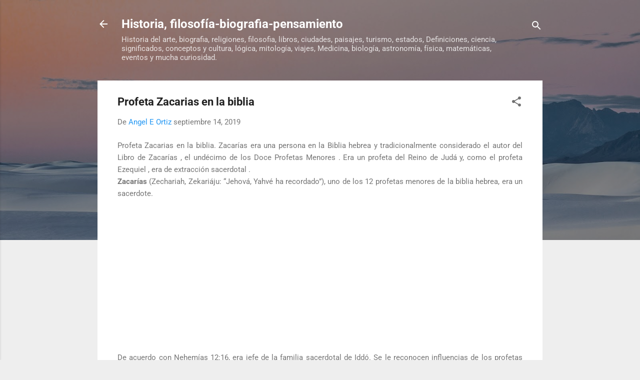

--- FILE ---
content_type: text/html; charset=UTF-8
request_url: https://historia.pcweb.info/2019/09/profeta-zacarias-en-la-biblia.html
body_size: 37800
content:
<!DOCTYPE html>
<html dir='ltr' lang='es' xmlns='http://www.w3.org/1999/xhtml' xmlns:b='http://www.google.com/2005/gml/b' xmlns:data='http://www.google.com/2005/gml/data' xmlns:expr='http://www.google.com/2005/gml/expr'>
<head>
<script async='async' data-ad-client='ca-pub-8600672137249689' src='https://pagead2.googlesyndication.com/pagead/js/adsbygoogle.js'></script>
<!-- Global site tag (gtag.js) - Google Analytics -->
<script async='async' src='https://www.googletagmanager.com/gtag/js?id=UA-97742418-1'></script>
<script>
  window.dataLayer = window.dataLayer || [];
  function gtag(){dataLayer.push(arguments);}
  gtag('js', new Date());

  gtag('config', 'UA-97742418-1');
</script>
<meta content='width=device-width, initial-scale=1' name='viewport'/>
<title>Profeta Zacarias en la biblia</title>
<meta content='text/html; charset=UTF-8' http-equiv='Content-Type'/>
<!-- Chrome, Firefox OS and Opera -->
<meta content='#eeeeee' name='theme-color'/>
<!-- Windows Phone -->
<meta content='#eeeeee' name='msapplication-navbutton-color'/>
<meta content='blogger' name='generator'/>
<link href='https://historia.pcweb.info/favicon.ico' rel='icon' type='image/x-icon'/>
<link href='https://historia.pcweb.info/2019/09/profeta-zacarias-en-la-biblia.html' rel='canonical'/>
<link rel="alternate" type="application/atom+xml" title="Historia, filosofía-biografia-pensamiento - Atom" href="https://historia.pcweb.info/feeds/posts/default" />
<link rel="alternate" type="application/rss+xml" title="Historia, filosofía-biografia-pensamiento - RSS" href="https://historia.pcweb.info/feeds/posts/default?alt=rss" />
<link rel="service.post" type="application/atom+xml" title="Historia, filosofía-biografia-pensamiento - Atom" href="https://www.blogger.com/feeds/6438340095984974096/posts/default" />

<link rel="alternate" type="application/atom+xml" title="Historia, filosofía-biografia-pensamiento - Atom" href="https://historia.pcweb.info/feeds/9078831959436672655/comments/default" />
<!--Can't find substitution for tag [blog.ieCssRetrofitLinks]-->
<meta content='Profeta Zacarias en la biblia. Zacarías era una persona en la Biblia hebrea y tradicionalmente considerado el autor del Libro de Zacarías , el undécimo de los Doce Profetas Menores . Era un profeta del Reino de Judá y, como el profeta Ezequiel , era de extracción sacerdotal .

Zacarías (Zechariah, Zekariáju: “Jehová, Yahvé ha recordado”), uno de los 12 profetas menores de la biblia hebrea, era un sacerdote' name='description'/>
<meta content='https://historia.pcweb.info/2019/09/profeta-zacarias-en-la-biblia.html' property='og:url'/>
<meta content='Profeta Zacarias en la biblia' property='og:title'/>
<meta content='Profeta Zacarias en la biblia. Zacarías era una persona en la Biblia hebrea y tradicionalmente considerado el autor del Libro de Zacarías , el undécimo de los Doce Profetas Menores . Era un profeta del Reino de Judá y, como el profeta Ezequiel , era de extracción sacerdotal .

Zacarías (Zechariah, Zekariáju: “Jehová, Yahvé ha recordado”), uno de los 12 profetas menores de la biblia hebrea, era un sacerdote' property='og:description'/>
<style type='text/css'>@font-face{font-family:'Damion';font-style:normal;font-weight:400;font-display:swap;src:url(//fonts.gstatic.com/s/damion/v15/hv-XlzJ3KEUe_YZkZGw2ATE.woff2)format('woff2');unicode-range:U+0100-02BA,U+02BD-02C5,U+02C7-02CC,U+02CE-02D7,U+02DD-02FF,U+0304,U+0308,U+0329,U+1D00-1DBF,U+1E00-1E9F,U+1EF2-1EFF,U+2020,U+20A0-20AB,U+20AD-20C0,U+2113,U+2C60-2C7F,U+A720-A7FF;}@font-face{font-family:'Damion';font-style:normal;font-weight:400;font-display:swap;src:url(//fonts.gstatic.com/s/damion/v15/hv-XlzJ3KEUe_YZkamw2.woff2)format('woff2');unicode-range:U+0000-00FF,U+0131,U+0152-0153,U+02BB-02BC,U+02C6,U+02DA,U+02DC,U+0304,U+0308,U+0329,U+2000-206F,U+20AC,U+2122,U+2191,U+2193,U+2212,U+2215,U+FEFF,U+FFFD;}@font-face{font-family:'Playfair Display';font-style:normal;font-weight:900;font-display:swap;src:url(//fonts.gstatic.com/s/playfairdisplay/v40/nuFvD-vYSZviVYUb_rj3ij__anPXJzDwcbmjWBN2PKfsunDTbtPY_Q.woff2)format('woff2');unicode-range:U+0301,U+0400-045F,U+0490-0491,U+04B0-04B1,U+2116;}@font-face{font-family:'Playfair Display';font-style:normal;font-weight:900;font-display:swap;src:url(//fonts.gstatic.com/s/playfairdisplay/v40/nuFvD-vYSZviVYUb_rj3ij__anPXJzDwcbmjWBN2PKfsunDYbtPY_Q.woff2)format('woff2');unicode-range:U+0102-0103,U+0110-0111,U+0128-0129,U+0168-0169,U+01A0-01A1,U+01AF-01B0,U+0300-0301,U+0303-0304,U+0308-0309,U+0323,U+0329,U+1EA0-1EF9,U+20AB;}@font-face{font-family:'Playfair Display';font-style:normal;font-weight:900;font-display:swap;src:url(//fonts.gstatic.com/s/playfairdisplay/v40/nuFvD-vYSZviVYUb_rj3ij__anPXJzDwcbmjWBN2PKfsunDZbtPY_Q.woff2)format('woff2');unicode-range:U+0100-02BA,U+02BD-02C5,U+02C7-02CC,U+02CE-02D7,U+02DD-02FF,U+0304,U+0308,U+0329,U+1D00-1DBF,U+1E00-1E9F,U+1EF2-1EFF,U+2020,U+20A0-20AB,U+20AD-20C0,U+2113,U+2C60-2C7F,U+A720-A7FF;}@font-face{font-family:'Playfair Display';font-style:normal;font-weight:900;font-display:swap;src:url(//fonts.gstatic.com/s/playfairdisplay/v40/nuFvD-vYSZviVYUb_rj3ij__anPXJzDwcbmjWBN2PKfsunDXbtM.woff2)format('woff2');unicode-range:U+0000-00FF,U+0131,U+0152-0153,U+02BB-02BC,U+02C6,U+02DA,U+02DC,U+0304,U+0308,U+0329,U+2000-206F,U+20AC,U+2122,U+2191,U+2193,U+2212,U+2215,U+FEFF,U+FFFD;}@font-face{font-family:'Roboto';font-style:italic;font-weight:300;font-stretch:100%;font-display:swap;src:url(//fonts.gstatic.com/s/roboto/v50/KFOKCnqEu92Fr1Mu53ZEC9_Vu3r1gIhOszmOClHrs6ljXfMMLt_QuAX-k2Qn.woff2)format('woff2');unicode-range:U+0460-052F,U+1C80-1C8A,U+20B4,U+2DE0-2DFF,U+A640-A69F,U+FE2E-FE2F;}@font-face{font-family:'Roboto';font-style:italic;font-weight:300;font-stretch:100%;font-display:swap;src:url(//fonts.gstatic.com/s/roboto/v50/KFOKCnqEu92Fr1Mu53ZEC9_Vu3r1gIhOszmOClHrs6ljXfMMLt_QuAz-k2Qn.woff2)format('woff2');unicode-range:U+0301,U+0400-045F,U+0490-0491,U+04B0-04B1,U+2116;}@font-face{font-family:'Roboto';font-style:italic;font-weight:300;font-stretch:100%;font-display:swap;src:url(//fonts.gstatic.com/s/roboto/v50/KFOKCnqEu92Fr1Mu53ZEC9_Vu3r1gIhOszmOClHrs6ljXfMMLt_QuAT-k2Qn.woff2)format('woff2');unicode-range:U+1F00-1FFF;}@font-face{font-family:'Roboto';font-style:italic;font-weight:300;font-stretch:100%;font-display:swap;src:url(//fonts.gstatic.com/s/roboto/v50/KFOKCnqEu92Fr1Mu53ZEC9_Vu3r1gIhOszmOClHrs6ljXfMMLt_QuAv-k2Qn.woff2)format('woff2');unicode-range:U+0370-0377,U+037A-037F,U+0384-038A,U+038C,U+038E-03A1,U+03A3-03FF;}@font-face{font-family:'Roboto';font-style:italic;font-weight:300;font-stretch:100%;font-display:swap;src:url(//fonts.gstatic.com/s/roboto/v50/KFOKCnqEu92Fr1Mu53ZEC9_Vu3r1gIhOszmOClHrs6ljXfMMLt_QuHT-k2Qn.woff2)format('woff2');unicode-range:U+0302-0303,U+0305,U+0307-0308,U+0310,U+0312,U+0315,U+031A,U+0326-0327,U+032C,U+032F-0330,U+0332-0333,U+0338,U+033A,U+0346,U+034D,U+0391-03A1,U+03A3-03A9,U+03B1-03C9,U+03D1,U+03D5-03D6,U+03F0-03F1,U+03F4-03F5,U+2016-2017,U+2034-2038,U+203C,U+2040,U+2043,U+2047,U+2050,U+2057,U+205F,U+2070-2071,U+2074-208E,U+2090-209C,U+20D0-20DC,U+20E1,U+20E5-20EF,U+2100-2112,U+2114-2115,U+2117-2121,U+2123-214F,U+2190,U+2192,U+2194-21AE,U+21B0-21E5,U+21F1-21F2,U+21F4-2211,U+2213-2214,U+2216-22FF,U+2308-230B,U+2310,U+2319,U+231C-2321,U+2336-237A,U+237C,U+2395,U+239B-23B7,U+23D0,U+23DC-23E1,U+2474-2475,U+25AF,U+25B3,U+25B7,U+25BD,U+25C1,U+25CA,U+25CC,U+25FB,U+266D-266F,U+27C0-27FF,U+2900-2AFF,U+2B0E-2B11,U+2B30-2B4C,U+2BFE,U+3030,U+FF5B,U+FF5D,U+1D400-1D7FF,U+1EE00-1EEFF;}@font-face{font-family:'Roboto';font-style:italic;font-weight:300;font-stretch:100%;font-display:swap;src:url(//fonts.gstatic.com/s/roboto/v50/KFOKCnqEu92Fr1Mu53ZEC9_Vu3r1gIhOszmOClHrs6ljXfMMLt_QuGb-k2Qn.woff2)format('woff2');unicode-range:U+0001-000C,U+000E-001F,U+007F-009F,U+20DD-20E0,U+20E2-20E4,U+2150-218F,U+2190,U+2192,U+2194-2199,U+21AF,U+21E6-21F0,U+21F3,U+2218-2219,U+2299,U+22C4-22C6,U+2300-243F,U+2440-244A,U+2460-24FF,U+25A0-27BF,U+2800-28FF,U+2921-2922,U+2981,U+29BF,U+29EB,U+2B00-2BFF,U+4DC0-4DFF,U+FFF9-FFFB,U+10140-1018E,U+10190-1019C,U+101A0,U+101D0-101FD,U+102E0-102FB,U+10E60-10E7E,U+1D2C0-1D2D3,U+1D2E0-1D37F,U+1F000-1F0FF,U+1F100-1F1AD,U+1F1E6-1F1FF,U+1F30D-1F30F,U+1F315,U+1F31C,U+1F31E,U+1F320-1F32C,U+1F336,U+1F378,U+1F37D,U+1F382,U+1F393-1F39F,U+1F3A7-1F3A8,U+1F3AC-1F3AF,U+1F3C2,U+1F3C4-1F3C6,U+1F3CA-1F3CE,U+1F3D4-1F3E0,U+1F3ED,U+1F3F1-1F3F3,U+1F3F5-1F3F7,U+1F408,U+1F415,U+1F41F,U+1F426,U+1F43F,U+1F441-1F442,U+1F444,U+1F446-1F449,U+1F44C-1F44E,U+1F453,U+1F46A,U+1F47D,U+1F4A3,U+1F4B0,U+1F4B3,U+1F4B9,U+1F4BB,U+1F4BF,U+1F4C8-1F4CB,U+1F4D6,U+1F4DA,U+1F4DF,U+1F4E3-1F4E6,U+1F4EA-1F4ED,U+1F4F7,U+1F4F9-1F4FB,U+1F4FD-1F4FE,U+1F503,U+1F507-1F50B,U+1F50D,U+1F512-1F513,U+1F53E-1F54A,U+1F54F-1F5FA,U+1F610,U+1F650-1F67F,U+1F687,U+1F68D,U+1F691,U+1F694,U+1F698,U+1F6AD,U+1F6B2,U+1F6B9-1F6BA,U+1F6BC,U+1F6C6-1F6CF,U+1F6D3-1F6D7,U+1F6E0-1F6EA,U+1F6F0-1F6F3,U+1F6F7-1F6FC,U+1F700-1F7FF,U+1F800-1F80B,U+1F810-1F847,U+1F850-1F859,U+1F860-1F887,U+1F890-1F8AD,U+1F8B0-1F8BB,U+1F8C0-1F8C1,U+1F900-1F90B,U+1F93B,U+1F946,U+1F984,U+1F996,U+1F9E9,U+1FA00-1FA6F,U+1FA70-1FA7C,U+1FA80-1FA89,U+1FA8F-1FAC6,U+1FACE-1FADC,U+1FADF-1FAE9,U+1FAF0-1FAF8,U+1FB00-1FBFF;}@font-face{font-family:'Roboto';font-style:italic;font-weight:300;font-stretch:100%;font-display:swap;src:url(//fonts.gstatic.com/s/roboto/v50/KFOKCnqEu92Fr1Mu53ZEC9_Vu3r1gIhOszmOClHrs6ljXfMMLt_QuAf-k2Qn.woff2)format('woff2');unicode-range:U+0102-0103,U+0110-0111,U+0128-0129,U+0168-0169,U+01A0-01A1,U+01AF-01B0,U+0300-0301,U+0303-0304,U+0308-0309,U+0323,U+0329,U+1EA0-1EF9,U+20AB;}@font-face{font-family:'Roboto';font-style:italic;font-weight:300;font-stretch:100%;font-display:swap;src:url(//fonts.gstatic.com/s/roboto/v50/KFOKCnqEu92Fr1Mu53ZEC9_Vu3r1gIhOszmOClHrs6ljXfMMLt_QuAb-k2Qn.woff2)format('woff2');unicode-range:U+0100-02BA,U+02BD-02C5,U+02C7-02CC,U+02CE-02D7,U+02DD-02FF,U+0304,U+0308,U+0329,U+1D00-1DBF,U+1E00-1E9F,U+1EF2-1EFF,U+2020,U+20A0-20AB,U+20AD-20C0,U+2113,U+2C60-2C7F,U+A720-A7FF;}@font-face{font-family:'Roboto';font-style:italic;font-weight:300;font-stretch:100%;font-display:swap;src:url(//fonts.gstatic.com/s/roboto/v50/KFOKCnqEu92Fr1Mu53ZEC9_Vu3r1gIhOszmOClHrs6ljXfMMLt_QuAj-kw.woff2)format('woff2');unicode-range:U+0000-00FF,U+0131,U+0152-0153,U+02BB-02BC,U+02C6,U+02DA,U+02DC,U+0304,U+0308,U+0329,U+2000-206F,U+20AC,U+2122,U+2191,U+2193,U+2212,U+2215,U+FEFF,U+FFFD;}@font-face{font-family:'Roboto';font-style:normal;font-weight:400;font-stretch:100%;font-display:swap;src:url(//fonts.gstatic.com/s/roboto/v50/KFO7CnqEu92Fr1ME7kSn66aGLdTylUAMa3GUBGEe.woff2)format('woff2');unicode-range:U+0460-052F,U+1C80-1C8A,U+20B4,U+2DE0-2DFF,U+A640-A69F,U+FE2E-FE2F;}@font-face{font-family:'Roboto';font-style:normal;font-weight:400;font-stretch:100%;font-display:swap;src:url(//fonts.gstatic.com/s/roboto/v50/KFO7CnqEu92Fr1ME7kSn66aGLdTylUAMa3iUBGEe.woff2)format('woff2');unicode-range:U+0301,U+0400-045F,U+0490-0491,U+04B0-04B1,U+2116;}@font-face{font-family:'Roboto';font-style:normal;font-weight:400;font-stretch:100%;font-display:swap;src:url(//fonts.gstatic.com/s/roboto/v50/KFO7CnqEu92Fr1ME7kSn66aGLdTylUAMa3CUBGEe.woff2)format('woff2');unicode-range:U+1F00-1FFF;}@font-face{font-family:'Roboto';font-style:normal;font-weight:400;font-stretch:100%;font-display:swap;src:url(//fonts.gstatic.com/s/roboto/v50/KFO7CnqEu92Fr1ME7kSn66aGLdTylUAMa3-UBGEe.woff2)format('woff2');unicode-range:U+0370-0377,U+037A-037F,U+0384-038A,U+038C,U+038E-03A1,U+03A3-03FF;}@font-face{font-family:'Roboto';font-style:normal;font-weight:400;font-stretch:100%;font-display:swap;src:url(//fonts.gstatic.com/s/roboto/v50/KFO7CnqEu92Fr1ME7kSn66aGLdTylUAMawCUBGEe.woff2)format('woff2');unicode-range:U+0302-0303,U+0305,U+0307-0308,U+0310,U+0312,U+0315,U+031A,U+0326-0327,U+032C,U+032F-0330,U+0332-0333,U+0338,U+033A,U+0346,U+034D,U+0391-03A1,U+03A3-03A9,U+03B1-03C9,U+03D1,U+03D5-03D6,U+03F0-03F1,U+03F4-03F5,U+2016-2017,U+2034-2038,U+203C,U+2040,U+2043,U+2047,U+2050,U+2057,U+205F,U+2070-2071,U+2074-208E,U+2090-209C,U+20D0-20DC,U+20E1,U+20E5-20EF,U+2100-2112,U+2114-2115,U+2117-2121,U+2123-214F,U+2190,U+2192,U+2194-21AE,U+21B0-21E5,U+21F1-21F2,U+21F4-2211,U+2213-2214,U+2216-22FF,U+2308-230B,U+2310,U+2319,U+231C-2321,U+2336-237A,U+237C,U+2395,U+239B-23B7,U+23D0,U+23DC-23E1,U+2474-2475,U+25AF,U+25B3,U+25B7,U+25BD,U+25C1,U+25CA,U+25CC,U+25FB,U+266D-266F,U+27C0-27FF,U+2900-2AFF,U+2B0E-2B11,U+2B30-2B4C,U+2BFE,U+3030,U+FF5B,U+FF5D,U+1D400-1D7FF,U+1EE00-1EEFF;}@font-face{font-family:'Roboto';font-style:normal;font-weight:400;font-stretch:100%;font-display:swap;src:url(//fonts.gstatic.com/s/roboto/v50/KFO7CnqEu92Fr1ME7kSn66aGLdTylUAMaxKUBGEe.woff2)format('woff2');unicode-range:U+0001-000C,U+000E-001F,U+007F-009F,U+20DD-20E0,U+20E2-20E4,U+2150-218F,U+2190,U+2192,U+2194-2199,U+21AF,U+21E6-21F0,U+21F3,U+2218-2219,U+2299,U+22C4-22C6,U+2300-243F,U+2440-244A,U+2460-24FF,U+25A0-27BF,U+2800-28FF,U+2921-2922,U+2981,U+29BF,U+29EB,U+2B00-2BFF,U+4DC0-4DFF,U+FFF9-FFFB,U+10140-1018E,U+10190-1019C,U+101A0,U+101D0-101FD,U+102E0-102FB,U+10E60-10E7E,U+1D2C0-1D2D3,U+1D2E0-1D37F,U+1F000-1F0FF,U+1F100-1F1AD,U+1F1E6-1F1FF,U+1F30D-1F30F,U+1F315,U+1F31C,U+1F31E,U+1F320-1F32C,U+1F336,U+1F378,U+1F37D,U+1F382,U+1F393-1F39F,U+1F3A7-1F3A8,U+1F3AC-1F3AF,U+1F3C2,U+1F3C4-1F3C6,U+1F3CA-1F3CE,U+1F3D4-1F3E0,U+1F3ED,U+1F3F1-1F3F3,U+1F3F5-1F3F7,U+1F408,U+1F415,U+1F41F,U+1F426,U+1F43F,U+1F441-1F442,U+1F444,U+1F446-1F449,U+1F44C-1F44E,U+1F453,U+1F46A,U+1F47D,U+1F4A3,U+1F4B0,U+1F4B3,U+1F4B9,U+1F4BB,U+1F4BF,U+1F4C8-1F4CB,U+1F4D6,U+1F4DA,U+1F4DF,U+1F4E3-1F4E6,U+1F4EA-1F4ED,U+1F4F7,U+1F4F9-1F4FB,U+1F4FD-1F4FE,U+1F503,U+1F507-1F50B,U+1F50D,U+1F512-1F513,U+1F53E-1F54A,U+1F54F-1F5FA,U+1F610,U+1F650-1F67F,U+1F687,U+1F68D,U+1F691,U+1F694,U+1F698,U+1F6AD,U+1F6B2,U+1F6B9-1F6BA,U+1F6BC,U+1F6C6-1F6CF,U+1F6D3-1F6D7,U+1F6E0-1F6EA,U+1F6F0-1F6F3,U+1F6F7-1F6FC,U+1F700-1F7FF,U+1F800-1F80B,U+1F810-1F847,U+1F850-1F859,U+1F860-1F887,U+1F890-1F8AD,U+1F8B0-1F8BB,U+1F8C0-1F8C1,U+1F900-1F90B,U+1F93B,U+1F946,U+1F984,U+1F996,U+1F9E9,U+1FA00-1FA6F,U+1FA70-1FA7C,U+1FA80-1FA89,U+1FA8F-1FAC6,U+1FACE-1FADC,U+1FADF-1FAE9,U+1FAF0-1FAF8,U+1FB00-1FBFF;}@font-face{font-family:'Roboto';font-style:normal;font-weight:400;font-stretch:100%;font-display:swap;src:url(//fonts.gstatic.com/s/roboto/v50/KFO7CnqEu92Fr1ME7kSn66aGLdTylUAMa3OUBGEe.woff2)format('woff2');unicode-range:U+0102-0103,U+0110-0111,U+0128-0129,U+0168-0169,U+01A0-01A1,U+01AF-01B0,U+0300-0301,U+0303-0304,U+0308-0309,U+0323,U+0329,U+1EA0-1EF9,U+20AB;}@font-face{font-family:'Roboto';font-style:normal;font-weight:400;font-stretch:100%;font-display:swap;src:url(//fonts.gstatic.com/s/roboto/v50/KFO7CnqEu92Fr1ME7kSn66aGLdTylUAMa3KUBGEe.woff2)format('woff2');unicode-range:U+0100-02BA,U+02BD-02C5,U+02C7-02CC,U+02CE-02D7,U+02DD-02FF,U+0304,U+0308,U+0329,U+1D00-1DBF,U+1E00-1E9F,U+1EF2-1EFF,U+2020,U+20A0-20AB,U+20AD-20C0,U+2113,U+2C60-2C7F,U+A720-A7FF;}@font-face{font-family:'Roboto';font-style:normal;font-weight:400;font-stretch:100%;font-display:swap;src:url(//fonts.gstatic.com/s/roboto/v50/KFO7CnqEu92Fr1ME7kSn66aGLdTylUAMa3yUBA.woff2)format('woff2');unicode-range:U+0000-00FF,U+0131,U+0152-0153,U+02BB-02BC,U+02C6,U+02DA,U+02DC,U+0304,U+0308,U+0329,U+2000-206F,U+20AC,U+2122,U+2191,U+2193,U+2212,U+2215,U+FEFF,U+FFFD;}@font-face{font-family:'Roboto';font-style:normal;font-weight:700;font-stretch:100%;font-display:swap;src:url(//fonts.gstatic.com/s/roboto/v50/KFO7CnqEu92Fr1ME7kSn66aGLdTylUAMa3GUBGEe.woff2)format('woff2');unicode-range:U+0460-052F,U+1C80-1C8A,U+20B4,U+2DE0-2DFF,U+A640-A69F,U+FE2E-FE2F;}@font-face{font-family:'Roboto';font-style:normal;font-weight:700;font-stretch:100%;font-display:swap;src:url(//fonts.gstatic.com/s/roboto/v50/KFO7CnqEu92Fr1ME7kSn66aGLdTylUAMa3iUBGEe.woff2)format('woff2');unicode-range:U+0301,U+0400-045F,U+0490-0491,U+04B0-04B1,U+2116;}@font-face{font-family:'Roboto';font-style:normal;font-weight:700;font-stretch:100%;font-display:swap;src:url(//fonts.gstatic.com/s/roboto/v50/KFO7CnqEu92Fr1ME7kSn66aGLdTylUAMa3CUBGEe.woff2)format('woff2');unicode-range:U+1F00-1FFF;}@font-face{font-family:'Roboto';font-style:normal;font-weight:700;font-stretch:100%;font-display:swap;src:url(//fonts.gstatic.com/s/roboto/v50/KFO7CnqEu92Fr1ME7kSn66aGLdTylUAMa3-UBGEe.woff2)format('woff2');unicode-range:U+0370-0377,U+037A-037F,U+0384-038A,U+038C,U+038E-03A1,U+03A3-03FF;}@font-face{font-family:'Roboto';font-style:normal;font-weight:700;font-stretch:100%;font-display:swap;src:url(//fonts.gstatic.com/s/roboto/v50/KFO7CnqEu92Fr1ME7kSn66aGLdTylUAMawCUBGEe.woff2)format('woff2');unicode-range:U+0302-0303,U+0305,U+0307-0308,U+0310,U+0312,U+0315,U+031A,U+0326-0327,U+032C,U+032F-0330,U+0332-0333,U+0338,U+033A,U+0346,U+034D,U+0391-03A1,U+03A3-03A9,U+03B1-03C9,U+03D1,U+03D5-03D6,U+03F0-03F1,U+03F4-03F5,U+2016-2017,U+2034-2038,U+203C,U+2040,U+2043,U+2047,U+2050,U+2057,U+205F,U+2070-2071,U+2074-208E,U+2090-209C,U+20D0-20DC,U+20E1,U+20E5-20EF,U+2100-2112,U+2114-2115,U+2117-2121,U+2123-214F,U+2190,U+2192,U+2194-21AE,U+21B0-21E5,U+21F1-21F2,U+21F4-2211,U+2213-2214,U+2216-22FF,U+2308-230B,U+2310,U+2319,U+231C-2321,U+2336-237A,U+237C,U+2395,U+239B-23B7,U+23D0,U+23DC-23E1,U+2474-2475,U+25AF,U+25B3,U+25B7,U+25BD,U+25C1,U+25CA,U+25CC,U+25FB,U+266D-266F,U+27C0-27FF,U+2900-2AFF,U+2B0E-2B11,U+2B30-2B4C,U+2BFE,U+3030,U+FF5B,U+FF5D,U+1D400-1D7FF,U+1EE00-1EEFF;}@font-face{font-family:'Roboto';font-style:normal;font-weight:700;font-stretch:100%;font-display:swap;src:url(//fonts.gstatic.com/s/roboto/v50/KFO7CnqEu92Fr1ME7kSn66aGLdTylUAMaxKUBGEe.woff2)format('woff2');unicode-range:U+0001-000C,U+000E-001F,U+007F-009F,U+20DD-20E0,U+20E2-20E4,U+2150-218F,U+2190,U+2192,U+2194-2199,U+21AF,U+21E6-21F0,U+21F3,U+2218-2219,U+2299,U+22C4-22C6,U+2300-243F,U+2440-244A,U+2460-24FF,U+25A0-27BF,U+2800-28FF,U+2921-2922,U+2981,U+29BF,U+29EB,U+2B00-2BFF,U+4DC0-4DFF,U+FFF9-FFFB,U+10140-1018E,U+10190-1019C,U+101A0,U+101D0-101FD,U+102E0-102FB,U+10E60-10E7E,U+1D2C0-1D2D3,U+1D2E0-1D37F,U+1F000-1F0FF,U+1F100-1F1AD,U+1F1E6-1F1FF,U+1F30D-1F30F,U+1F315,U+1F31C,U+1F31E,U+1F320-1F32C,U+1F336,U+1F378,U+1F37D,U+1F382,U+1F393-1F39F,U+1F3A7-1F3A8,U+1F3AC-1F3AF,U+1F3C2,U+1F3C4-1F3C6,U+1F3CA-1F3CE,U+1F3D4-1F3E0,U+1F3ED,U+1F3F1-1F3F3,U+1F3F5-1F3F7,U+1F408,U+1F415,U+1F41F,U+1F426,U+1F43F,U+1F441-1F442,U+1F444,U+1F446-1F449,U+1F44C-1F44E,U+1F453,U+1F46A,U+1F47D,U+1F4A3,U+1F4B0,U+1F4B3,U+1F4B9,U+1F4BB,U+1F4BF,U+1F4C8-1F4CB,U+1F4D6,U+1F4DA,U+1F4DF,U+1F4E3-1F4E6,U+1F4EA-1F4ED,U+1F4F7,U+1F4F9-1F4FB,U+1F4FD-1F4FE,U+1F503,U+1F507-1F50B,U+1F50D,U+1F512-1F513,U+1F53E-1F54A,U+1F54F-1F5FA,U+1F610,U+1F650-1F67F,U+1F687,U+1F68D,U+1F691,U+1F694,U+1F698,U+1F6AD,U+1F6B2,U+1F6B9-1F6BA,U+1F6BC,U+1F6C6-1F6CF,U+1F6D3-1F6D7,U+1F6E0-1F6EA,U+1F6F0-1F6F3,U+1F6F7-1F6FC,U+1F700-1F7FF,U+1F800-1F80B,U+1F810-1F847,U+1F850-1F859,U+1F860-1F887,U+1F890-1F8AD,U+1F8B0-1F8BB,U+1F8C0-1F8C1,U+1F900-1F90B,U+1F93B,U+1F946,U+1F984,U+1F996,U+1F9E9,U+1FA00-1FA6F,U+1FA70-1FA7C,U+1FA80-1FA89,U+1FA8F-1FAC6,U+1FACE-1FADC,U+1FADF-1FAE9,U+1FAF0-1FAF8,U+1FB00-1FBFF;}@font-face{font-family:'Roboto';font-style:normal;font-weight:700;font-stretch:100%;font-display:swap;src:url(//fonts.gstatic.com/s/roboto/v50/KFO7CnqEu92Fr1ME7kSn66aGLdTylUAMa3OUBGEe.woff2)format('woff2');unicode-range:U+0102-0103,U+0110-0111,U+0128-0129,U+0168-0169,U+01A0-01A1,U+01AF-01B0,U+0300-0301,U+0303-0304,U+0308-0309,U+0323,U+0329,U+1EA0-1EF9,U+20AB;}@font-face{font-family:'Roboto';font-style:normal;font-weight:700;font-stretch:100%;font-display:swap;src:url(//fonts.gstatic.com/s/roboto/v50/KFO7CnqEu92Fr1ME7kSn66aGLdTylUAMa3KUBGEe.woff2)format('woff2');unicode-range:U+0100-02BA,U+02BD-02C5,U+02C7-02CC,U+02CE-02D7,U+02DD-02FF,U+0304,U+0308,U+0329,U+1D00-1DBF,U+1E00-1E9F,U+1EF2-1EFF,U+2020,U+20A0-20AB,U+20AD-20C0,U+2113,U+2C60-2C7F,U+A720-A7FF;}@font-face{font-family:'Roboto';font-style:normal;font-weight:700;font-stretch:100%;font-display:swap;src:url(//fonts.gstatic.com/s/roboto/v50/KFO7CnqEu92Fr1ME7kSn66aGLdTylUAMa3yUBA.woff2)format('woff2');unicode-range:U+0000-00FF,U+0131,U+0152-0153,U+02BB-02BC,U+02C6,U+02DA,U+02DC,U+0304,U+0308,U+0329,U+2000-206F,U+20AC,U+2122,U+2191,U+2193,U+2212,U+2215,U+FEFF,U+FFFD;}</style>
<style id='page-skin-1' type='text/css'><!--
/*! normalize.css v3.0.1 | MIT License | git.io/normalize */html{font-family:sans-serif;-ms-text-size-adjust:100%;-webkit-text-size-adjust:100%}body{margin:0}article,aside,details,figcaption,figure,footer,header,hgroup,main,nav,section,summary{display:block}audio,canvas,progress,video{display:inline-block;vertical-align:baseline}audio:not([controls]){display:none;height:0}[hidden],template{display:none}a{background:transparent}a:active,a:hover{outline:0}abbr[title]{border-bottom:1px dotted}b,strong{font-weight:bold}dfn{font-style:italic}h1{font-size:2em;margin:.67em 0}mark{background:#ff0;color:#000}small{font-size:80%}sub,sup{font-size:75%;line-height:0;position:relative;vertical-align:baseline}sup{top:-0.5em}sub{bottom:-0.25em}img{border:0}svg:not(:root){overflow:hidden}figure{margin:1em 40px}hr{-moz-box-sizing:content-box;box-sizing:content-box;height:0}pre{overflow:auto}code,kbd,pre,samp{font-family:monospace,monospace;font-size:1em}button,input,optgroup,select,textarea{color:inherit;font:inherit;margin:0}button{overflow:visible}button,select{text-transform:none}button,html input[type="button"],input[type="reset"],input[type="submit"]{-webkit-appearance:button;cursor:pointer}button[disabled],html input[disabled]{cursor:default}button::-moz-focus-inner,input::-moz-focus-inner{border:0;padding:0}input{line-height:normal}input[type="checkbox"],input[type="radio"]{box-sizing:border-box;padding:0}input[type="number"]::-webkit-inner-spin-button,input[type="number"]::-webkit-outer-spin-button{height:auto}input[type="search"]{-webkit-appearance:textfield;-moz-box-sizing:content-box;-webkit-box-sizing:content-box;box-sizing:content-box}input[type="search"]::-webkit-search-cancel-button,input[type="search"]::-webkit-search-decoration{-webkit-appearance:none}fieldset{border:1px solid #c0c0c0;margin:0 2px;padding:.35em .625em .75em}legend{border:0;padding:0}textarea{overflow:auto}optgroup{font-weight:bold}table{border-collapse:collapse;border-spacing:0}td,th{padding:0}
/*!************************************************
* Blogger Template Style
* Name: Contempo
**************************************************/
body{
overflow-wrap:break-word;
word-break:break-word;
word-wrap:break-word
}
.hidden{
display:none
}
.invisible{
visibility:hidden
}
.container::after,.float-container::after{
clear:both;
content:'';
display:table
}
.clearboth{
clear:both
}
#comments .comment .comment-actions,.subscribe-popup .FollowByEmail .follow-by-email-submit,.widget.Profile .profile-link,.widget.Profile .profile-link.visit-profile{
background:0 0;
border:0;
box-shadow:none;
color:#2196f3;
cursor:pointer;
font-size:14px;
font-weight:700;
outline:0;
text-decoration:none;
text-transform:uppercase;
width:auto
}
.dim-overlay{
background-color:rgba(0,0,0,.54);
height:100vh;
left:0;
position:fixed;
top:0;
width:100%
}
#sharing-dim-overlay{
background-color:transparent
}
input::-ms-clear{
display:none
}
.blogger-logo,.svg-icon-24.blogger-logo{
fill:#ff9800;
opacity:1
}
.loading-spinner-large{
-webkit-animation:mspin-rotate 1.568s infinite linear;
animation:mspin-rotate 1.568s infinite linear;
height:48px;
overflow:hidden;
position:absolute;
width:48px;
z-index:200
}
.loading-spinner-large>div{
-webkit-animation:mspin-revrot 5332ms infinite steps(4);
animation:mspin-revrot 5332ms infinite steps(4)
}
.loading-spinner-large>div>div{
-webkit-animation:mspin-singlecolor-large-film 1333ms infinite steps(81);
animation:mspin-singlecolor-large-film 1333ms infinite steps(81);
background-size:100%;
height:48px;
width:3888px
}
.mspin-black-large>div>div,.mspin-grey_54-large>div>div{
background-image:url(https://www.blogblog.com/indie/mspin_black_large.svg)
}
.mspin-white-large>div>div{
background-image:url(https://www.blogblog.com/indie/mspin_white_large.svg)
}
.mspin-grey_54-large{
opacity:.54
}
@-webkit-keyframes mspin-singlecolor-large-film{
from{
-webkit-transform:translateX(0);
transform:translateX(0)
}
to{
-webkit-transform:translateX(-3888px);
transform:translateX(-3888px)
}
}
@keyframes mspin-singlecolor-large-film{
from{
-webkit-transform:translateX(0);
transform:translateX(0)
}
to{
-webkit-transform:translateX(-3888px);
transform:translateX(-3888px)
}
}
@-webkit-keyframes mspin-rotate{
from{
-webkit-transform:rotate(0);
transform:rotate(0)
}
to{
-webkit-transform:rotate(360deg);
transform:rotate(360deg)
}
}
@keyframes mspin-rotate{
from{
-webkit-transform:rotate(0);
transform:rotate(0)
}
to{
-webkit-transform:rotate(360deg);
transform:rotate(360deg)
}
}
@-webkit-keyframes mspin-revrot{
from{
-webkit-transform:rotate(0);
transform:rotate(0)
}
to{
-webkit-transform:rotate(-360deg);
transform:rotate(-360deg)
}
}
@keyframes mspin-revrot{
from{
-webkit-transform:rotate(0);
transform:rotate(0)
}
to{
-webkit-transform:rotate(-360deg);
transform:rotate(-360deg)
}
}
.skip-navigation{
background-color:#fff;
box-sizing:border-box;
color:#000;
display:block;
height:0;
left:0;
line-height:50px;
overflow:hidden;
padding-top:0;
position:fixed;
text-align:center;
top:0;
-webkit-transition:box-shadow .3s,height .3s,padding-top .3s;
transition:box-shadow .3s,height .3s,padding-top .3s;
width:100%;
z-index:900
}
.skip-navigation:focus{
box-shadow:0 4px 5px 0 rgba(0,0,0,.14),0 1px 10px 0 rgba(0,0,0,.12),0 2px 4px -1px rgba(0,0,0,.2);
height:50px
}
#main{
outline:0
}
.main-heading{
position:absolute;
clip:rect(1px,1px,1px,1px);
padding:0;
border:0;
height:1px;
width:1px;
overflow:hidden
}
.Attribution{
margin-top:1em;
text-align:center
}
.Attribution .blogger img,.Attribution .blogger svg{
vertical-align:bottom
}
.Attribution .blogger img{
margin-right:.5em
}
.Attribution div{
line-height:24px;
margin-top:.5em
}
.Attribution .copyright,.Attribution .image-attribution{
font-size:.7em;
margin-top:1.5em
}
.BLOG_mobile_video_class{
display:none
}
.bg-photo{
background-attachment:scroll!important
}
body .CSS_LIGHTBOX{
z-index:900
}
.extendable .show-less,.extendable .show-more{
border-color:#2196f3;
color:#2196f3;
margin-top:8px
}
.extendable .show-less.hidden,.extendable .show-more.hidden{
display:none
}
.inline-ad{
display:none;
max-width:100%;
overflow:hidden
}
.adsbygoogle{
display:block
}
#cookieChoiceInfo{
bottom:0;
top:auto
}
iframe.b-hbp-video{
border:0
}
.post-body img{
max-width:100%
}
.post-body iframe{
max-width:100%
}
.post-body a[imageanchor="1"]{
display:inline-block
}
.byline{
margin-right:1em
}
.byline:last-child{
margin-right:0
}
.link-copied-dialog{
max-width:520px;
outline:0
}
.link-copied-dialog .modal-dialog-buttons{
margin-top:8px
}
.link-copied-dialog .goog-buttonset-default{
background:0 0;
border:0
}
.link-copied-dialog .goog-buttonset-default:focus{
outline:0
}
.paging-control-container{
margin-bottom:16px
}
.paging-control-container .paging-control{
display:inline-block
}
.paging-control-container .comment-range-text::after,.paging-control-container .paging-control{
color:#2196f3
}
.paging-control-container .comment-range-text,.paging-control-container .paging-control{
margin-right:8px
}
.paging-control-container .comment-range-text::after,.paging-control-container .paging-control::after{
content:'\00B7';
cursor:default;
padding-left:8px;
pointer-events:none
}
.paging-control-container .comment-range-text:last-child::after,.paging-control-container .paging-control:last-child::after{
content:none
}
.byline.reactions iframe{
height:20px
}
.b-notification{
color:#000;
background-color:#fff;
border-bottom:solid 1px #000;
box-sizing:border-box;
padding:16px 32px;
text-align:center
}
.b-notification.visible{
-webkit-transition:margin-top .3s cubic-bezier(.4,0,.2,1);
transition:margin-top .3s cubic-bezier(.4,0,.2,1)
}
.b-notification.invisible{
position:absolute
}
.b-notification-close{
position:absolute;
right:8px;
top:8px
}
.no-posts-message{
line-height:40px;
text-align:center
}
@media screen and (max-width:800px){
body.item-view .post-body a[imageanchor="1"][style*="float: left;"],body.item-view .post-body a[imageanchor="1"][style*="float: right;"]{
float:none!important;
clear:none!important
}
body.item-view .post-body a[imageanchor="1"] img{
display:block;
height:auto;
margin:0 auto
}
body.item-view .post-body>.separator:first-child>a[imageanchor="1"]:first-child{
margin-top:20px
}
.post-body a[imageanchor]{
display:block
}
body.item-view .post-body a[imageanchor="1"]{
margin-left:0!important;
margin-right:0!important
}
body.item-view .post-body a[imageanchor="1"]+a[imageanchor="1"]{
margin-top:16px
}
}
.item-control{
display:none
}
#comments{
border-top:1px dashed rgba(0,0,0,.54);
margin-top:20px;
padding:20px
}
#comments .comment-thread ol{
margin:0;
padding-left:0;
padding-left:0
}
#comments .comment .comment-replybox-single,#comments .comment-thread .comment-replies{
margin-left:60px
}
#comments .comment-thread .thread-count{
display:none
}
#comments .comment{
list-style-type:none;
padding:0 0 30px;
position:relative
}
#comments .comment .comment{
padding-bottom:8px
}
.comment .avatar-image-container{
position:absolute
}
.comment .avatar-image-container img{
border-radius:50%
}
.avatar-image-container svg,.comment .avatar-image-container .avatar-icon{
border-radius:50%;
border:solid 1px #707070;
box-sizing:border-box;
fill:#707070;
height:35px;
margin:0;
padding:7px;
width:35px
}
.comment .comment-block{
margin-top:10px;
margin-left:60px;
padding-bottom:0
}
#comments .comment-author-header-wrapper{
margin-left:40px
}
#comments .comment .thread-expanded .comment-block{
padding-bottom:20px
}
#comments .comment .comment-header .user,#comments .comment .comment-header .user a{
color:#212121;
font-style:normal;
font-weight:700
}
#comments .comment .comment-actions{
bottom:0;
margin-bottom:15px;
position:absolute
}
#comments .comment .comment-actions>*{
margin-right:8px
}
#comments .comment .comment-header .datetime{
bottom:0;
color:rgba(33,33,33,.54);
display:inline-block;
font-size:13px;
font-style:italic;
margin-left:8px
}
#comments .comment .comment-footer .comment-timestamp a,#comments .comment .comment-header .datetime a{
color:rgba(33,33,33,.54)
}
#comments .comment .comment-content,.comment .comment-body{
margin-top:12px;
word-break:break-word
}
.comment-body{
margin-bottom:12px
}
#comments.embed[data-num-comments="0"]{
border:0;
margin-top:0;
padding-top:0
}
#comments.embed[data-num-comments="0"] #comment-post-message,#comments.embed[data-num-comments="0"] div.comment-form>p,#comments.embed[data-num-comments="0"] p.comment-footer{
display:none
}
#comment-editor-src{
display:none
}
.comments .comments-content .loadmore.loaded{
max-height:0;
opacity:0;
overflow:hidden
}
.extendable .remaining-items{
height:0;
overflow:hidden;
-webkit-transition:height .3s cubic-bezier(.4,0,.2,1);
transition:height .3s cubic-bezier(.4,0,.2,1)
}
.extendable .remaining-items.expanded{
height:auto
}
.svg-icon-24,.svg-icon-24-button{
cursor:pointer;
height:24px;
width:24px;
min-width:24px
}
.touch-icon{
margin:-12px;
padding:12px
}
.touch-icon:active,.touch-icon:focus{
background-color:rgba(153,153,153,.4);
border-radius:50%
}
svg:not(:root).touch-icon{
overflow:visible
}
html[dir=rtl] .rtl-reversible-icon{
-webkit-transform:scaleX(-1);
-ms-transform:scaleX(-1);
transform:scaleX(-1)
}
.svg-icon-24-button,.touch-icon-button{
background:0 0;
border:0;
margin:0;
outline:0;
padding:0
}
.touch-icon-button .touch-icon:active,.touch-icon-button .touch-icon:focus{
background-color:transparent
}
.touch-icon-button:active .touch-icon,.touch-icon-button:focus .touch-icon{
background-color:rgba(153,153,153,.4);
border-radius:50%
}
.Profile .default-avatar-wrapper .avatar-icon{
border-radius:50%;
border:solid 1px #707070;
box-sizing:border-box;
fill:#707070;
margin:0
}
.Profile .individual .default-avatar-wrapper .avatar-icon{
padding:25px
}
.Profile .individual .avatar-icon,.Profile .individual .profile-img{
height:120px;
width:120px
}
.Profile .team .default-avatar-wrapper .avatar-icon{
padding:8px
}
.Profile .team .avatar-icon,.Profile .team .default-avatar-wrapper,.Profile .team .profile-img{
height:40px;
width:40px
}
.snippet-container{
margin:0;
position:relative;
overflow:hidden
}
.snippet-fade{
bottom:0;
box-sizing:border-box;
position:absolute;
width:96px
}
.snippet-fade{
right:0
}
.snippet-fade:after{
content:'\2026'
}
.snippet-fade:after{
float:right
}
.post-bottom{
-webkit-box-align:center;
-webkit-align-items:center;
-ms-flex-align:center;
align-items:center;
display:-webkit-box;
display:-webkit-flex;
display:-ms-flexbox;
display:flex;
-webkit-flex-wrap:wrap;
-ms-flex-wrap:wrap;
flex-wrap:wrap
}
.post-footer{
-webkit-box-flex:1;
-webkit-flex:1 1 auto;
-ms-flex:1 1 auto;
flex:1 1 auto;
-webkit-flex-wrap:wrap;
-ms-flex-wrap:wrap;
flex-wrap:wrap;
-webkit-box-ordinal-group:2;
-webkit-order:1;
-ms-flex-order:1;
order:1
}
.post-footer>*{
-webkit-box-flex:0;
-webkit-flex:0 1 auto;
-ms-flex:0 1 auto;
flex:0 1 auto
}
.post-footer .byline:last-child{
margin-right:1em
}
.jump-link{
-webkit-box-flex:0;
-webkit-flex:0 0 auto;
-ms-flex:0 0 auto;
flex:0 0 auto;
-webkit-box-ordinal-group:3;
-webkit-order:2;
-ms-flex-order:2;
order:2
}
.centered-top-container.sticky{
left:0;
position:fixed;
right:0;
top:0;
width:auto;
z-index:50;
-webkit-transition-property:opacity,-webkit-transform;
transition-property:opacity,-webkit-transform;
transition-property:transform,opacity;
transition-property:transform,opacity,-webkit-transform;
-webkit-transition-duration:.2s;
transition-duration:.2s;
-webkit-transition-timing-function:cubic-bezier(.4,0,.2,1);
transition-timing-function:cubic-bezier(.4,0,.2,1)
}
.centered-top-placeholder{
display:none
}
.collapsed-header .centered-top-placeholder{
display:block
}
.centered-top-container .Header .replaced h1,.centered-top-placeholder .Header .replaced h1{
display:none
}
.centered-top-container.sticky .Header .replaced h1{
display:block
}
.centered-top-container.sticky .Header .header-widget{
background:0 0
}
.centered-top-container.sticky .Header .header-image-wrapper{
display:none
}
.centered-top-container img,.centered-top-placeholder img{
max-width:100%
}
.collapsible{
-webkit-transition:height .3s cubic-bezier(.4,0,.2,1);
transition:height .3s cubic-bezier(.4,0,.2,1)
}
.collapsible,.collapsible>summary{
display:block;
overflow:hidden
}
.collapsible>:not(summary){
display:none
}
.collapsible[open]>:not(summary){
display:block
}
.collapsible:focus,.collapsible>summary:focus{
outline:0
}
.collapsible>summary{
cursor:pointer;
display:block;
padding:0
}
.collapsible:focus>summary,.collapsible>summary:focus{
background-color:transparent
}
.collapsible>summary::-webkit-details-marker{
display:none
}
.collapsible-title{
-webkit-box-align:center;
-webkit-align-items:center;
-ms-flex-align:center;
align-items:center;
display:-webkit-box;
display:-webkit-flex;
display:-ms-flexbox;
display:flex
}
.collapsible-title .title{
-webkit-box-flex:1;
-webkit-flex:1 1 auto;
-ms-flex:1 1 auto;
flex:1 1 auto;
-webkit-box-ordinal-group:1;
-webkit-order:0;
-ms-flex-order:0;
order:0;
overflow:hidden;
text-overflow:ellipsis;
white-space:nowrap
}
.collapsible-title .chevron-down,.collapsible[open] .collapsible-title .chevron-up{
display:block
}
.collapsible-title .chevron-up,.collapsible[open] .collapsible-title .chevron-down{
display:none
}
.flat-button{
cursor:pointer;
display:inline-block;
font-weight:700;
text-transform:uppercase;
border-radius:2px;
padding:8px;
margin:-8px
}
.flat-icon-button{
background:0 0;
border:0;
margin:0;
outline:0;
padding:0;
margin:-12px;
padding:12px;
cursor:pointer;
box-sizing:content-box;
display:inline-block;
line-height:0
}
.flat-icon-button,.flat-icon-button .splash-wrapper{
border-radius:50%
}
.flat-icon-button .splash.animate{
-webkit-animation-duration:.3s;
animation-duration:.3s
}
.overflowable-container{
max-height:46px;
overflow:hidden;
position:relative
}
.overflow-button{
cursor:pointer
}
#overflowable-dim-overlay{
background:0 0
}
.overflow-popup{
box-shadow:0 2px 2px 0 rgba(0,0,0,.14),0 3px 1px -2px rgba(0,0,0,.2),0 1px 5px 0 rgba(0,0,0,.12);
background-color:#ffffff;
left:0;
max-width:calc(100% - 32px);
position:absolute;
top:0;
visibility:hidden;
z-index:101
}
.overflow-popup ul{
list-style:none
}
.overflow-popup .tabs li,.overflow-popup li{
display:block;
height:auto
}
.overflow-popup .tabs li{
padding-left:0;
padding-right:0
}
.overflow-button.hidden,.overflow-popup .tabs li.hidden,.overflow-popup li.hidden{
display:none
}
.pill-button{
background:0 0;
border:1px solid;
border-radius:12px;
cursor:pointer;
display:inline-block;
padding:4px 16px;
text-transform:uppercase
}
.ripple{
position:relative
}
.ripple>*{
z-index:1
}
.splash-wrapper{
bottom:0;
left:0;
overflow:hidden;
pointer-events:none;
position:absolute;
right:0;
top:0;
z-index:0
}
.splash{
background:#ccc;
border-radius:100%;
display:block;
opacity:.6;
position:absolute;
-webkit-transform:scale(0);
-ms-transform:scale(0);
transform:scale(0)
}
.splash.animate{
-webkit-animation:ripple-effect .4s linear;
animation:ripple-effect .4s linear
}
@-webkit-keyframes ripple-effect{
100%{
opacity:0;
-webkit-transform:scale(2.5);
transform:scale(2.5)
}
}
@keyframes ripple-effect{
100%{
opacity:0;
-webkit-transform:scale(2.5);
transform:scale(2.5)
}
}
.search{
display:-webkit-box;
display:-webkit-flex;
display:-ms-flexbox;
display:flex;
line-height:24px;
width:24px
}
.search.focused{
width:100%
}
.search.focused .section{
width:100%
}
.search form{
z-index:101
}
.search h3{
display:none
}
.search form{
display:-webkit-box;
display:-webkit-flex;
display:-ms-flexbox;
display:flex;
-webkit-box-flex:1;
-webkit-flex:1 0 0;
-ms-flex:1 0 0px;
flex:1 0 0;
border-bottom:solid 1px transparent;
padding-bottom:8px
}
.search form>*{
display:none
}
.search.focused form>*{
display:block
}
.search .search-input label{
display:none
}
.centered-top-placeholder.cloned .search form{
z-index:30
}
.search.focused form{
border-color:#ffffff;
position:relative;
width:auto
}
.collapsed-header .centered-top-container .search.focused form{
border-bottom-color:transparent
}
.search-expand{
-webkit-box-flex:0;
-webkit-flex:0 0 auto;
-ms-flex:0 0 auto;
flex:0 0 auto
}
.search-expand-text{
display:none
}
.search-close{
display:inline;
vertical-align:middle
}
.search-input{
-webkit-box-flex:1;
-webkit-flex:1 0 1px;
-ms-flex:1 0 1px;
flex:1 0 1px
}
.search-input input{
background:0 0;
border:0;
box-sizing:border-box;
color:#ffffff;
display:inline-block;
outline:0;
width:calc(100% - 48px)
}
.search-input input.no-cursor{
color:transparent;
text-shadow:0 0 0 #ffffff
}
.collapsed-header .centered-top-container .search-action,.collapsed-header .centered-top-container .search-input input{
color:#212121
}
.collapsed-header .centered-top-container .search-input input.no-cursor{
color:transparent;
text-shadow:0 0 0 #212121
}
.collapsed-header .centered-top-container .search-input input.no-cursor:focus,.search-input input.no-cursor:focus{
outline:0
}
.search-focused>*{
visibility:hidden
}
.search-focused .search,.search-focused .search-icon{
visibility:visible
}
.search.focused .search-action{
display:block
}
.search.focused .search-action:disabled{
opacity:.3
}
.widget.Sharing .sharing-button{
display:none
}
.widget.Sharing .sharing-buttons li{
padding:0
}
.widget.Sharing .sharing-buttons li span{
display:none
}
.post-share-buttons{
position:relative
}
.centered-bottom .share-buttons .svg-icon-24,.share-buttons .svg-icon-24{
fill:#212121
}
.sharing-open.touch-icon-button:active .touch-icon,.sharing-open.touch-icon-button:focus .touch-icon{
background-color:transparent
}
.share-buttons{
background-color:#ffffff;
border-radius:2px;
box-shadow:0 2px 2px 0 rgba(0,0,0,.14),0 3px 1px -2px rgba(0,0,0,.2),0 1px 5px 0 rgba(0,0,0,.12);
color:#212121;
list-style:none;
margin:0;
padding:8px 0;
position:absolute;
top:-11px;
min-width:200px;
z-index:101
}
.share-buttons.hidden{
display:none
}
.sharing-button{
background:0 0;
border:0;
margin:0;
outline:0;
padding:0;
cursor:pointer
}
.share-buttons li{
margin:0;
height:48px
}
.share-buttons li:last-child{
margin-bottom:0
}
.share-buttons li .sharing-platform-button{
box-sizing:border-box;
cursor:pointer;
display:block;
height:100%;
margin-bottom:0;
padding:0 16px;
position:relative;
width:100%
}
.share-buttons li .sharing-platform-button:focus,.share-buttons li .sharing-platform-button:hover{
background-color:rgba(128,128,128,.1);
outline:0
}
.share-buttons li svg[class*=" sharing-"],.share-buttons li svg[class^=sharing-]{
position:absolute;
top:10px
}
.share-buttons li span.sharing-platform-button{
position:relative;
top:0
}
.share-buttons li .platform-sharing-text{
display:block;
font-size:16px;
line-height:48px;
white-space:nowrap
}
.share-buttons li .platform-sharing-text{
margin-left:56px
}
.sidebar-container{
background-color:#ffffff;
max-width:284px;
overflow-y:auto;
-webkit-transition-property:-webkit-transform;
transition-property:-webkit-transform;
transition-property:transform;
transition-property:transform,-webkit-transform;
-webkit-transition-duration:.3s;
transition-duration:.3s;
-webkit-transition-timing-function:cubic-bezier(0,0,.2,1);
transition-timing-function:cubic-bezier(0,0,.2,1);
width:284px;
z-index:101;
-webkit-overflow-scrolling:touch
}
.sidebar-container .navigation{
line-height:0;
padding:16px
}
.sidebar-container .sidebar-back{
cursor:pointer
}
.sidebar-container .widget{
background:0 0;
margin:0 16px;
padding:16px 0
}
.sidebar-container .widget .title{
color:#212121;
margin:0
}
.sidebar-container .widget ul{
list-style:none;
margin:0;
padding:0
}
.sidebar-container .widget ul ul{
margin-left:1em
}
.sidebar-container .widget li{
font-size:16px;
line-height:normal
}
.sidebar-container .widget+.widget{
border-top:1px dashed #cccccc
}
.BlogArchive li{
margin:16px 0
}
.BlogArchive li:last-child{
margin-bottom:0
}
.Label li a{
display:inline-block
}
.BlogArchive .post-count,.Label .label-count{
float:right;
margin-left:.25em
}
.BlogArchive .post-count::before,.Label .label-count::before{
content:'('
}
.BlogArchive .post-count::after,.Label .label-count::after{
content:')'
}
.widget.Translate .skiptranslate>div{
display:block!important
}
.widget.Profile .profile-link{
display:-webkit-box;
display:-webkit-flex;
display:-ms-flexbox;
display:flex
}
.widget.Profile .team-member .default-avatar-wrapper,.widget.Profile .team-member .profile-img{
-webkit-box-flex:0;
-webkit-flex:0 0 auto;
-ms-flex:0 0 auto;
flex:0 0 auto;
margin-right:1em
}
.widget.Profile .individual .profile-link{
-webkit-box-orient:vertical;
-webkit-box-direction:normal;
-webkit-flex-direction:column;
-ms-flex-direction:column;
flex-direction:column
}
.widget.Profile .team .profile-link .profile-name{
-webkit-align-self:center;
-ms-flex-item-align:center;
-ms-grid-row-align:center;
align-self:center;
display:block;
-webkit-box-flex:1;
-webkit-flex:1 1 auto;
-ms-flex:1 1 auto;
flex:1 1 auto
}
.dim-overlay{
background-color:rgba(0,0,0,.54);
z-index:100
}
body.sidebar-visible{
overflow-y:hidden
}
@media screen and (max-width:1439px){
.sidebar-container{
bottom:0;
position:fixed;
top:0;
left:0;
right:auto
}
.sidebar-container.sidebar-invisible{
-webkit-transition-timing-function:cubic-bezier(.4,0,.6,1);
transition-timing-function:cubic-bezier(.4,0,.6,1);
-webkit-transform:translateX(-284px);
-ms-transform:translateX(-284px);
transform:translateX(-284px)
}
}
@media screen and (min-width:1440px){
.sidebar-container{
position:absolute;
top:0;
left:0;
right:auto
}
.sidebar-container .navigation{
display:none
}
}
.dialog{
box-shadow:0 2px 2px 0 rgba(0,0,0,.14),0 3px 1px -2px rgba(0,0,0,.2),0 1px 5px 0 rgba(0,0,0,.12);
background:#ffffff;
box-sizing:border-box;
color:#757575;
padding:30px;
position:fixed;
text-align:center;
width:calc(100% - 24px);
z-index:101
}
.dialog input[type=email],.dialog input[type=text]{
background-color:transparent;
border:0;
border-bottom:solid 1px rgba(117,117,117,.12);
color:#757575;
display:block;
font-family:Roboto, sans-serif;
font-size:16px;
line-height:24px;
margin:auto;
padding-bottom:7px;
outline:0;
text-align:center;
width:100%
}
.dialog input[type=email]::-webkit-input-placeholder,.dialog input[type=text]::-webkit-input-placeholder{
color:#757575
}
.dialog input[type=email]::-moz-placeholder,.dialog input[type=text]::-moz-placeholder{
color:#757575
}
.dialog input[type=email]:-ms-input-placeholder,.dialog input[type=text]:-ms-input-placeholder{
color:#757575
}
.dialog input[type=email]::placeholder,.dialog input[type=text]::placeholder{
color:#757575
}
.dialog input[type=email]:focus,.dialog input[type=text]:focus{
border-bottom:solid 2px #2196f3;
padding-bottom:6px
}
.dialog input.no-cursor{
color:transparent;
text-shadow:0 0 0 #757575
}
.dialog input.no-cursor:focus{
outline:0
}
.dialog input.no-cursor:focus{
outline:0
}
.dialog input[type=submit]{
font-family:Roboto, sans-serif
}
.dialog .goog-buttonset-default{
color:#2196f3
}
.subscribe-popup{
max-width:364px
}
.subscribe-popup h3{
color:#212121;
font-size:1.8em;
margin-top:0
}
.subscribe-popup .FollowByEmail h3{
display:none
}
.subscribe-popup .FollowByEmail .follow-by-email-submit{
color:#2196f3;
display:inline-block;
margin:0 auto;
margin-top:24px;
width:auto;
white-space:normal
}
.subscribe-popup .FollowByEmail .follow-by-email-submit:disabled{
cursor:default;
opacity:.3
}
@media (max-width:800px){
.blog-name div.widget.Subscribe{
margin-bottom:16px
}
body.item-view .blog-name div.widget.Subscribe{
margin:8px auto 16px auto;
width:100%
}
}
.tabs{
list-style:none
}
.tabs li{
display:inline-block
}
.tabs li a{
cursor:pointer;
display:inline-block;
font-weight:700;
text-transform:uppercase;
padding:12px 8px
}
.tabs .selected{
border-bottom:4px solid #ffffff
}
.tabs .selected a{
color:#ffffff
}
body#layout .bg-photo,body#layout .bg-photo-overlay{
display:none
}
body#layout .page_body{
padding:0;
position:relative;
top:0
}
body#layout .page{
display:inline-block;
left:inherit;
position:relative;
vertical-align:top;
width:540px
}
body#layout .centered{
max-width:954px
}
body#layout .navigation{
display:none
}
body#layout .sidebar-container{
display:inline-block;
width:40%
}
body#layout .hamburger-menu,body#layout .search{
display:none
}
.centered-top-container .svg-icon-24,body.collapsed-header .centered-top-placeholder .svg-icon-24{
fill:#ffffff
}
.sidebar-container .svg-icon-24{
fill:#707070
}
.centered-bottom .svg-icon-24,body.collapsed-header .centered-top-container .svg-icon-24{
fill:#707070
}
.centered-bottom .share-buttons .svg-icon-24,.share-buttons .svg-icon-24{
fill:#212121
}
body{
background-color:#eeeeee;
color:#757575;
font:15px Roboto, sans-serif;
margin:0;
min-height:100vh
}
img{
max-width:100%
}
h3{
color:#757575;
font-size:16px
}
a{
text-decoration:none;
color:#2196f3
}
a:visited{
color:#2196f3
}
a:hover{
color:#2196f3
}
blockquote{
color:#444444;
font:italic 300 15px Roboto, sans-serif;
font-size:x-large;
text-align:center
}
.pill-button{
font-size:12px
}
.bg-photo-container{
height:480px;
overflow:hidden;
position:absolute;
width:100%;
z-index:1
}
.bg-photo{
background:#eeeeee url(https://themes.googleusercontent.com/image?id=L1lcAxxz0CLgsDzixEprHJ2F38TyEjCyE3RSAjynQDks0lT1BDc1OxXKaTEdLc89HPvdB11X9FDw) no-repeat scroll top center /* Credit: Michael Elkan (http://www.offset.com/photos/394244) */;;
background-attachment:scroll;
background-size:cover;
-webkit-filter:blur(0px);
filter:blur(0px);
height:calc(100% + 2 * 0px);
left:0px;
position:absolute;
top:0px;
width:calc(100% + 2 * 0px)
}
.bg-photo-overlay{
background:rgba(0,0,0,.26);
background-size:cover;
height:480px;
position:absolute;
width:100%;
z-index:2
}
.hamburger-menu{
float:left;
margin-top:0
}
.sticky .hamburger-menu{
float:none;
position:absolute
}
.search{
border-bottom:solid 1px rgba(255, 255, 255, 0);
float:right;
position:relative;
-webkit-transition-property:width;
transition-property:width;
-webkit-transition-duration:.5s;
transition-duration:.5s;
-webkit-transition-timing-function:cubic-bezier(.4,0,.2,1);
transition-timing-function:cubic-bezier(.4,0,.2,1);
z-index:101
}
.search .dim-overlay{
background-color:transparent
}
.search form{
height:36px;
-webkit-transition-property:border-color;
transition-property:border-color;
-webkit-transition-delay:.5s;
transition-delay:.5s;
-webkit-transition-duration:.2s;
transition-duration:.2s;
-webkit-transition-timing-function:cubic-bezier(.4,0,.2,1);
transition-timing-function:cubic-bezier(.4,0,.2,1)
}
.search.focused{
width:calc(100% - 48px)
}
.search.focused form{
display:-webkit-box;
display:-webkit-flex;
display:-ms-flexbox;
display:flex;
-webkit-box-flex:1;
-webkit-flex:1 0 1px;
-ms-flex:1 0 1px;
flex:1 0 1px;
border-color:#ffffff;
margin-left:-24px;
padding-left:36px;
position:relative;
width:auto
}
.item-view .search,.sticky .search{
right:0;
float:none;
margin-left:0;
position:absolute
}
.item-view .search.focused,.sticky .search.focused{
width:calc(100% - 50px)
}
.item-view .search.focused form,.sticky .search.focused form{
border-bottom-color:#757575
}
.centered-top-placeholder.cloned .search form{
z-index:30
}
.search_button{
-webkit-box-flex:0;
-webkit-flex:0 0 24px;
-ms-flex:0 0 24px;
flex:0 0 24px;
-webkit-box-orient:vertical;
-webkit-box-direction:normal;
-webkit-flex-direction:column;
-ms-flex-direction:column;
flex-direction:column
}
.search_button svg{
margin-top:0
}
.search-input{
height:48px
}
.search-input input{
display:block;
color:#ffffff;
font:16px Roboto, sans-serif;
height:48px;
line-height:48px;
padding:0;
width:100%
}
.search-input input::-webkit-input-placeholder{
color:#ffffff;
opacity:.3
}
.search-input input::-moz-placeholder{
color:#ffffff;
opacity:.3
}
.search-input input:-ms-input-placeholder{
color:#ffffff;
opacity:.3
}
.search-input input::placeholder{
color:#ffffff;
opacity:.3
}
.search-action{
background:0 0;
border:0;
color:#ffffff;
cursor:pointer;
display:none;
height:48px;
margin-top:0
}
.sticky .search-action{
color:#757575
}
.search.focused .search-action{
display:block
}
.search.focused .search-action:disabled{
opacity:.3
}
.page_body{
position:relative;
z-index:20
}
.page_body .widget{
margin-bottom:16px
}
.page_body .centered{
box-sizing:border-box;
display:-webkit-box;
display:-webkit-flex;
display:-ms-flexbox;
display:flex;
-webkit-box-orient:vertical;
-webkit-box-direction:normal;
-webkit-flex-direction:column;
-ms-flex-direction:column;
flex-direction:column;
margin:0 auto;
max-width:922px;
min-height:100vh;
padding:24px 0
}
.page_body .centered>*{
-webkit-box-flex:0;
-webkit-flex:0 0 auto;
-ms-flex:0 0 auto;
flex:0 0 auto
}
.page_body .centered>#footer{
margin-top:auto
}
.blog-name{
margin:24px 0 16px 0
}
.item-view .blog-name,.sticky .blog-name{
box-sizing:border-box;
margin-left:36px;
min-height:48px;
opacity:1;
padding-top:12px
}
.blog-name .subscribe-section-container{
margin-bottom:32px;
text-align:center;
-webkit-transition-property:opacity;
transition-property:opacity;
-webkit-transition-duration:.5s;
transition-duration:.5s
}
.item-view .blog-name .subscribe-section-container,.sticky .blog-name .subscribe-section-container{
margin:0 0 8px 0
}
.blog-name .PageList{
margin-top:16px;
padding-top:8px;
text-align:center
}
.blog-name .PageList .overflowable-contents{
width:100%
}
.blog-name .PageList h3.title{
color:#ffffff;
margin:8px auto;
text-align:center;
width:100%
}
.centered-top-container .blog-name{
-webkit-transition-property:opacity;
transition-property:opacity;
-webkit-transition-duration:.5s;
transition-duration:.5s
}
.item-view .return_link{
margin-bottom:12px;
margin-top:12px;
position:absolute
}
.item-view .blog-name{
display:-webkit-box;
display:-webkit-flex;
display:-ms-flexbox;
display:flex;
-webkit-flex-wrap:wrap;
-ms-flex-wrap:wrap;
flex-wrap:wrap;
margin:0 48px 27px 48px
}
.item-view .subscribe-section-container{
-webkit-box-flex:0;
-webkit-flex:0 0 auto;
-ms-flex:0 0 auto;
flex:0 0 auto
}
.item-view #header,.item-view .Header{
margin-bottom:5px;
margin-right:15px
}
.item-view .sticky .Header{
margin-bottom:0
}
.item-view .Header p{
margin:10px 0 0 0;
text-align:left
}
.item-view .post-share-buttons-bottom{
margin-right:16px
}
.sticky{
background:#ffffff;
box-shadow:0 0 20px 0 rgba(0,0,0,.7);
box-sizing:border-box;
margin-left:0
}
.sticky #header{
margin-bottom:8px;
margin-right:8px
}
.sticky .centered-top{
margin:4px auto;
max-width:890px;
min-height:48px
}
.sticky .blog-name{
display:-webkit-box;
display:-webkit-flex;
display:-ms-flexbox;
display:flex;
margin:0 48px
}
.sticky .blog-name #header{
-webkit-box-flex:0;
-webkit-flex:0 1 auto;
-ms-flex:0 1 auto;
flex:0 1 auto;
-webkit-box-ordinal-group:2;
-webkit-order:1;
-ms-flex-order:1;
order:1;
overflow:hidden
}
.sticky .blog-name .subscribe-section-container{
-webkit-box-flex:0;
-webkit-flex:0 0 auto;
-ms-flex:0 0 auto;
flex:0 0 auto;
-webkit-box-ordinal-group:3;
-webkit-order:2;
-ms-flex-order:2;
order:2
}
.sticky .Header h1{
overflow:hidden;
text-overflow:ellipsis;
white-space:nowrap;
margin-right:-10px;
margin-bottom:-10px;
padding-right:10px;
padding-bottom:10px
}
.sticky .Header p{
display:none
}
.sticky .PageList{
display:none
}
.search-focused>*{
visibility:visible
}
.search-focused .hamburger-menu{
visibility:visible
}
.item-view .search-focused .blog-name,.sticky .search-focused .blog-name{
opacity:0
}
.centered-bottom,.centered-top-container,.centered-top-placeholder{
padding:0 16px
}
.centered-top{
position:relative
}
.item-view .centered-top.search-focused .subscribe-section-container,.sticky .centered-top.search-focused .subscribe-section-container{
opacity:0
}
.page_body.has-vertical-ads .centered .centered-bottom{
display:inline-block;
width:calc(100% - 176px)
}
.Header h1{
color:#ffffff;
font:bold 45px Roboto, sans-serif;
line-height:normal;
margin:0 0 13px 0;
text-align:center;
width:100%
}
.Header h1 a,.Header h1 a:hover,.Header h1 a:visited{
color:#ffffff
}
.item-view .Header h1,.sticky .Header h1{
font-size:24px;
line-height:24px;
margin:0;
text-align:left
}
.sticky .Header h1{
color:#757575
}
.sticky .Header h1 a,.sticky .Header h1 a:hover,.sticky .Header h1 a:visited{
color:#757575
}
.Header p{
color:#ffffff;
margin:0 0 13px 0;
opacity:.8;
text-align:center
}
.widget .title{
line-height:28px
}
.BlogArchive li{
font-size:16px
}
.BlogArchive .post-count{
color:#757575
}
#page_body .FeaturedPost,.Blog .blog-posts .post-outer-container{
background:#ffffff;
min-height:40px;
padding:30px 40px;
width:auto
}
.Blog .blog-posts .post-outer-container:last-child{
margin-bottom:0
}
.Blog .blog-posts .post-outer-container .post-outer{
border:0;
position:relative;
padding-bottom:.25em
}
.post-outer-container{
margin-bottom:16px
}
.post:first-child{
margin-top:0
}
.post .thumb{
float:left;
height:20%;
width:20%
}
.post-share-buttons-bottom,.post-share-buttons-top{
float:right
}
.post-share-buttons-bottom{
margin-right:24px
}
.post-footer,.post-header{
clear:left;
color:rgba(0, 0, 0, 0.54);
margin:0;
width:inherit
}
.blog-pager{
text-align:center
}
.blog-pager a{
color:#2196f3
}
.blog-pager a:visited{
color:#2196f3
}
.blog-pager a:hover{
color:#2196f3
}
.post-title{
font:bold 22px Roboto, sans-serif;
float:left;
margin:0 0 8px 0;
max-width:calc(100% - 48px)
}
.post-title a{
font:bold 30px Roboto, sans-serif
}
.post-title,.post-title a,.post-title a:hover,.post-title a:visited{
color:#212121
}
.post-body{
color:#757575;
font:15px Roboto, sans-serif;
line-height:1.6em;
margin:1.5em 0 2em 0;
display:block
}
.post-body img{
height:inherit
}
.post-body .snippet-thumbnail{
float:left;
margin:0;
margin-right:2em;
max-height:128px;
max-width:128px
}
.post-body .snippet-thumbnail img{
max-width:100%
}
.main .FeaturedPost .widget-content{
border:0;
position:relative;
padding-bottom:.25em
}
.FeaturedPost img{
margin-top:2em
}
.FeaturedPost .snippet-container{
margin:2em 0
}
.FeaturedPost .snippet-container p{
margin:0
}
.FeaturedPost .snippet-thumbnail{
float:none;
height:auto;
margin-bottom:2em;
margin-right:0;
overflow:hidden;
max-height:calc(600px + 2em);
max-width:100%;
text-align:center;
width:100%
}
.FeaturedPost .snippet-thumbnail img{
max-width:100%;
width:100%
}
.byline{
color:rgba(0, 0, 0, 0.54);
display:inline-block;
line-height:24px;
margin-top:8px;
vertical-align:top
}
.byline.post-author:first-child{
margin-right:0
}
.byline.reactions .reactions-label{
line-height:22px;
vertical-align:top
}
.byline.post-share-buttons{
position:relative;
display:inline-block;
margin-top:0;
width:100%
}
.byline.post-share-buttons .sharing{
float:right
}
.flat-button.ripple:hover{
background-color:rgba(33,150,243,.12)
}
.flat-button.ripple .splash{
background-color:rgba(33,150,243,.4)
}
a.timestamp-link,a:active.timestamp-link,a:visited.timestamp-link{
color:inherit;
font:inherit;
text-decoration:inherit
}
.post-share-buttons{
margin-left:0
}
.clear-sharing{
min-height:24px
}
.comment-link{
color:#2196f3;
position:relative
}
.comment-link .num_comments{
margin-left:8px;
vertical-align:top
}
#comment-holder .continue{
display:none
}
#comment-editor{
margin-bottom:20px;
margin-top:20px
}
#comments .comment-form h4,#comments h3.title{
position:absolute;
clip:rect(1px,1px,1px,1px);
padding:0;
border:0;
height:1px;
width:1px;
overflow:hidden
}
.post-filter-message{
background-color:rgba(0,0,0,.7);
color:#fff;
display:table;
margin-bottom:16px;
width:100%
}
.post-filter-message div{
display:table-cell;
padding:15px 28px
}
.post-filter-message div:last-child{
padding-left:0;
text-align:right
}
.post-filter-message a{
white-space:nowrap
}
.post-filter-message .search-label,.post-filter-message .search-query{
font-weight:700;
color:#2196f3
}
#blog-pager{
margin:2em 0
}
#blog-pager a{
color:#2196f3;
font-size:14px
}
.subscribe-button{
border-color:#ffffff;
color:#ffffff
}
.sticky .subscribe-button{
border-color:#757575;
color:#757575
}
.tabs{
margin:0 auto;
padding:0
}
.tabs li{
margin:0 8px;
vertical-align:top
}
.tabs .overflow-button a,.tabs li a{
color:#cccccc;
font:700 normal 15px Roboto, sans-serif;
line-height:18px
}
.tabs .overflow-button a{
padding:12px 8px
}
.overflow-popup .tabs li{
text-align:left
}
.overflow-popup li a{
color:#757575;
display:block;
padding:8px 20px
}
.overflow-popup li.selected a{
color:#212121
}
a.report_abuse{
font-weight:400
}
.Label li,.Label span.label-size,.byline.post-labels a{
background-color:#f7f7f7;
border:1px solid #f7f7f7;
border-radius:15px;
display:inline-block;
margin:4px 4px 4px 0;
padding:3px 8px
}
.Label a,.byline.post-labels a{
color:rgba(0,0,0,0.54)
}
.Label ul{
list-style:none;
padding:0
}
.PopularPosts{
background-color:#eeeeee;
padding:30px 40px
}
.PopularPosts .item-content{
color:#757575;
margin-top:24px
}
.PopularPosts a,.PopularPosts a:hover,.PopularPosts a:visited{
color:#2196f3
}
.PopularPosts .post-title,.PopularPosts .post-title a,.PopularPosts .post-title a:hover,.PopularPosts .post-title a:visited{
color:#212121;
font-size:18px;
font-weight:700;
line-height:24px
}
.PopularPosts,.PopularPosts h3.title a{
color:#757575;
font:15px Roboto, sans-serif
}
.main .PopularPosts{
padding:16px 40px
}
.PopularPosts h3.title{
font-size:14px;
margin:0
}
.PopularPosts h3.post-title{
margin-bottom:0
}
.PopularPosts .byline{
color:rgba(0, 0, 0, 0.54)
}
.PopularPosts .jump-link{
float:right;
margin-top:16px
}
.PopularPosts .post-header .byline{
font-size:.9em;
font-style:italic;
margin-top:6px
}
.PopularPosts ul{
list-style:none;
padding:0;
margin:0
}
.PopularPosts .post{
padding:20px 0
}
.PopularPosts .post+.post{
border-top:1px dashed #cccccc
}
.PopularPosts .item-thumbnail{
float:left;
margin-right:32px
}
.PopularPosts .item-thumbnail img{
height:88px;
padding:0;
width:88px
}
.inline-ad{
margin-bottom:16px
}
.desktop-ad .inline-ad{
display:block
}
.adsbygoogle{
overflow:hidden
}
.vertical-ad-container{
float:right;
margin-right:16px;
width:128px
}
.vertical-ad-container .AdSense+.AdSense{
margin-top:16px
}
.inline-ad-placeholder,.vertical-ad-placeholder{
background:#ffffff;
border:1px solid #000;
opacity:.9;
vertical-align:middle;
text-align:center
}
.inline-ad-placeholder span,.vertical-ad-placeholder span{
margin-top:290px;
display:block;
text-transform:uppercase;
font-weight:700;
color:#212121
}
.vertical-ad-placeholder{
height:600px
}
.vertical-ad-placeholder span{
margin-top:290px;
padding:0 40px
}
.inline-ad-placeholder{
height:90px
}
.inline-ad-placeholder span{
margin-top:36px
}
.Attribution{
color:#757575
}
.Attribution a,.Attribution a:hover,.Attribution a:visited{
color:#2196f3
}
.Attribution svg{
fill:#707070
}
.sidebar-container{
box-shadow:1px 1px 3px rgba(0,0,0,.1)
}
.sidebar-container,.sidebar-container .sidebar_bottom{
background-color:#ffffff
}
.sidebar-container .navigation,.sidebar-container .sidebar_top_wrapper{
background-color:#ffffff
}
.sidebar-container .sidebar_top{
overflow:auto
}
.sidebar-container .sidebar_bottom{
width:100%;
padding-top:16px
}
.sidebar-container .widget:first-child{
padding-top:0
}
.sidebar_top .widget.Profile{
padding-bottom:16px
}
.widget.Profile{
margin:0;
width:100%
}
.widget.Profile h2{
display:none
}
.widget.Profile h3.title{
color:rgba(0,0,0,0.52);
margin:16px 32px
}
.widget.Profile .individual{
text-align:center
}
.widget.Profile .individual .profile-link{
padding:1em
}
.widget.Profile .individual .default-avatar-wrapper .avatar-icon{
margin:auto
}
.widget.Profile .team{
margin-bottom:32px;
margin-left:32px;
margin-right:32px
}
.widget.Profile ul{
list-style:none;
padding:0
}
.widget.Profile li{
margin:10px 0
}
.widget.Profile .profile-img{
border-radius:50%;
float:none
}
.widget.Profile .profile-link{
color:#212121;
font-size:.9em;
margin-bottom:1em;
opacity:.87;
overflow:hidden
}
.widget.Profile .profile-link.visit-profile{
border-style:solid;
border-width:1px;
border-radius:12px;
cursor:pointer;
font-size:12px;
font-weight:400;
padding:5px 20px;
display:inline-block;
line-height:normal
}
.widget.Profile dd{
color:rgba(0, 0, 0, 0.54);
margin:0 16px
}
.widget.Profile location{
margin-bottom:1em
}
.widget.Profile .profile-textblock{
font-size:14px;
line-height:24px;
position:relative
}
body.sidebar-visible .page_body{
overflow-y:scroll
}
body.sidebar-visible .bg-photo-container{
overflow-y:scroll
}
@media screen and (min-width:1440px){
.sidebar-container{
margin-top:480px;
min-height:calc(100% - 480px);
overflow:visible;
z-index:32
}
.sidebar-container .sidebar_top_wrapper{
background-color:#f7f7f7;
height:480px;
margin-top:-480px
}
.sidebar-container .sidebar_top{
display:-webkit-box;
display:-webkit-flex;
display:-ms-flexbox;
display:flex;
height:480px;
-webkit-box-orient:horizontal;
-webkit-box-direction:normal;
-webkit-flex-direction:row;
-ms-flex-direction:row;
flex-direction:row;
max-height:480px
}
.sidebar-container .sidebar_bottom{
max-width:284px;
width:284px
}
body.collapsed-header .sidebar-container{
z-index:15
}
.sidebar-container .sidebar_top:empty{
display:none
}
.sidebar-container .sidebar_top>:only-child{
-webkit-box-flex:0;
-webkit-flex:0 0 auto;
-ms-flex:0 0 auto;
flex:0 0 auto;
-webkit-align-self:center;
-ms-flex-item-align:center;
-ms-grid-row-align:center;
align-self:center;
width:100%
}
.sidebar_top_wrapper.no-items{
display:none
}
}
.post-snippet.snippet-container{
max-height:120px
}
.post-snippet .snippet-item{
line-height:24px
}
.post-snippet .snippet-fade{
background:-webkit-linear-gradient(left,#ffffff 0,#ffffff 20%,rgba(255, 255, 255, 0) 100%);
background:linear-gradient(to left,#ffffff 0,#ffffff 20%,rgba(255, 255, 255, 0) 100%);
color:#757575;
height:24px
}
.popular-posts-snippet.snippet-container{
max-height:72px
}
.popular-posts-snippet .snippet-item{
line-height:24px
}
.PopularPosts .popular-posts-snippet .snippet-fade{
color:#757575;
height:24px
}
.main .popular-posts-snippet .snippet-fade{
background:-webkit-linear-gradient(left,#eeeeee 0,#eeeeee 20%,rgba(238, 238, 238, 0) 100%);
background:linear-gradient(to left,#eeeeee 0,#eeeeee 20%,rgba(238, 238, 238, 0) 100%)
}
.sidebar_bottom .popular-posts-snippet .snippet-fade{
background:-webkit-linear-gradient(left,#ffffff 0,#ffffff 20%,rgba(255, 255, 255, 0) 100%);
background:linear-gradient(to left,#ffffff 0,#ffffff 20%,rgba(255, 255, 255, 0) 100%)
}
.profile-snippet.snippet-container{
max-height:192px
}
.has-location .profile-snippet.snippet-container{
max-height:144px
}
.profile-snippet .snippet-item{
line-height:24px
}
.profile-snippet .snippet-fade{
background:-webkit-linear-gradient(left,#ffffff 0,#ffffff 20%,rgba(255, 255, 255, 0) 100%);
background:linear-gradient(to left,#ffffff 0,#ffffff 20%,rgba(255, 255, 255, 0) 100%);
color:rgba(0, 0, 0, 0.54);
height:24px
}
@media screen and (min-width:1440px){
.profile-snippet .snippet-fade{
background:-webkit-linear-gradient(left,#f7f7f7 0,#f7f7f7 20%,rgba(247, 247, 247, 0) 100%);
background:linear-gradient(to left,#f7f7f7 0,#f7f7f7 20%,rgba(247, 247, 247, 0) 100%)
}
}
@media screen and (max-width:800px){
.blog-name{
margin-top:0
}
body.item-view .blog-name{
margin:0 48px
}
.centered-bottom{
padding:8px
}
body.item-view .centered-bottom{
padding:0
}
.page_body .centered{
padding:10px 0
}
body.item-view #header,body.item-view .widget.Header{
margin-right:0
}
body.collapsed-header .centered-top-container .blog-name{
display:block
}
body.collapsed-header .centered-top-container .widget.Header h1{
text-align:center
}
.widget.Header header{
padding:0
}
.widget.Header h1{
font-size:24px;
line-height:24px;
margin-bottom:13px
}
body.item-view .widget.Header h1{
text-align:center
}
body.item-view .widget.Header p{
text-align:center
}
.blog-name .widget.PageList{
padding:0
}
body.item-view .centered-top{
margin-bottom:5px
}
.search-action,.search-input{
margin-bottom:-8px
}
.search form{
margin-bottom:8px
}
body.item-view .subscribe-section-container{
margin:5px 0 0 0;
width:100%
}
#page_body.section div.widget.FeaturedPost,div.widget.PopularPosts{
padding:16px
}
div.widget.Blog .blog-posts .post-outer-container{
padding:16px
}
div.widget.Blog .blog-posts .post-outer-container .post-outer{
padding:0
}
.post:first-child{
margin:0
}
.post-body .snippet-thumbnail{
margin:0 3vw 3vw 0
}
.post-body .snippet-thumbnail img{
height:20vw;
width:20vw;
max-height:128px;
max-width:128px
}
div.widget.PopularPosts div.item-thumbnail{
margin:0 3vw 3vw 0
}
div.widget.PopularPosts div.item-thumbnail img{
height:20vw;
width:20vw;
max-height:88px;
max-width:88px
}
.post-title{
line-height:1
}
.post-title,.post-title a{
font-size:20px
}
#page_body.section div.widget.FeaturedPost h3 a{
font-size:22px
}
.mobile-ad .inline-ad{
display:block
}
.page_body.has-vertical-ads .vertical-ad-container,.page_body.has-vertical-ads .vertical-ad-container ins{
display:none
}
.page_body.has-vertical-ads .centered .centered-bottom,.page_body.has-vertical-ads .centered .centered-top{
display:block;
width:auto
}
div.post-filter-message div{
padding:8px 16px
}
}
@media screen and (min-width:1440px){
body{
position:relative
}
body.item-view .blog-name{
margin-left:48px
}
.page_body{
margin-left:284px
}
.search{
margin-left:0
}
.search.focused{
width:100%
}
.sticky{
padding-left:284px
}
.hamburger-menu{
display:none
}
body.collapsed-header .page_body .centered-top-container{
padding-left:284px;
padding-right:0;
width:100%
}
body.collapsed-header .centered-top-container .search.focused{
width:100%
}
body.collapsed-header .centered-top-container .blog-name{
margin-left:0
}
body.collapsed-header.item-view .centered-top-container .search.focused{
width:calc(100% - 50px)
}
body.collapsed-header.item-view .centered-top-container .blog-name{
margin-left:40px
}
}

--></style>
<style id='template-skin-1' type='text/css'><!--
body#layout .hidden,
body#layout .invisible {
display: inherit;
}
body#layout .navigation {
display: none;
}
body#layout .page,
body#layout .sidebar_top,
body#layout .sidebar_bottom {
display: inline-block;
left: inherit;
position: relative;
vertical-align: top;
}
body#layout .page {
float: right;
margin-left: 20px;
width: 55%;
}
body#layout .sidebar-container {
float: right;
width: 40%;
}
body#layout .hamburger-menu {
display: none;
}
--></style>
<style>
    .bg-photo {background-image:url(https\:\/\/themes.googleusercontent.com\/image?id=L1lcAxxz0CLgsDzixEprHJ2F38TyEjCyE3RSAjynQDks0lT1BDc1OxXKaTEdLc89HPvdB11X9FDw);}
    
@media (max-width: 480px) { .bg-photo {background-image:url(https\:\/\/themes.googleusercontent.com\/image?id=L1lcAxxz0CLgsDzixEprHJ2F38TyEjCyE3RSAjynQDks0lT1BDc1OxXKaTEdLc89HPvdB11X9FDw&options=w480);}}
@media (max-width: 640px) and (min-width: 481px) { .bg-photo {background-image:url(https\:\/\/themes.googleusercontent.com\/image?id=L1lcAxxz0CLgsDzixEprHJ2F38TyEjCyE3RSAjynQDks0lT1BDc1OxXKaTEdLc89HPvdB11X9FDw&options=w640);}}
@media (max-width: 800px) and (min-width: 641px) { .bg-photo {background-image:url(https\:\/\/themes.googleusercontent.com\/image?id=L1lcAxxz0CLgsDzixEprHJ2F38TyEjCyE3RSAjynQDks0lT1BDc1OxXKaTEdLc89HPvdB11X9FDw&options=w800);}}
@media (max-width: 1200px) and (min-width: 801px) { .bg-photo {background-image:url(https\:\/\/themes.googleusercontent.com\/image?id=L1lcAxxz0CLgsDzixEprHJ2F38TyEjCyE3RSAjynQDks0lT1BDc1OxXKaTEdLc89HPvdB11X9FDw&options=w1200);}}
/* Last tag covers anything over one higher than the previous max-size cap. */
@media (min-width: 1201px) { .bg-photo {background-image:url(https\:\/\/themes.googleusercontent.com\/image?id=L1lcAxxz0CLgsDzixEprHJ2F38TyEjCyE3RSAjynQDks0lT1BDc1OxXKaTEdLc89HPvdB11X9FDw&options=w1600);}}
  </style>
<script async='async' src='//pagead2.googlesyndication.com/pagead/js/adsbygoogle.js'></script>
<script type='text/javascript'>
        (function(i,s,o,g,r,a,m){i['GoogleAnalyticsObject']=r;i[r]=i[r]||function(){
        (i[r].q=i[r].q||[]).push(arguments)},i[r].l=1*new Date();a=s.createElement(o),
        m=s.getElementsByTagName(o)[0];a.async=1;a.src=g;m.parentNode.insertBefore(a,m)
        })(window,document,'script','https://www.google-analytics.com/analytics.js','ga');
        ga('create', 'UA-126187629-1', 'auto', 'blogger');
        ga('blogger.send', 'pageview');
      </script>
<script async='async' src='https://www.gstatic.com/external_hosted/clipboardjs/clipboard.min.js'></script>
<link href='https://www.blogger.com/dyn-css/authorization.css?targetBlogID=6438340095984974096&amp;zx=e7719d37-56fb-478a-87c0-8cdeff31e4ac' media='none' onload='if(media!=&#39;all&#39;)media=&#39;all&#39;' rel='stylesheet'/><noscript><link href='https://www.blogger.com/dyn-css/authorization.css?targetBlogID=6438340095984974096&amp;zx=e7719d37-56fb-478a-87c0-8cdeff31e4ac' rel='stylesheet'/></noscript>
<meta name='google-adsense-platform-account' content='ca-host-pub-1556223355139109'/>
<meta name='google-adsense-platform-domain' content='blogspot.com'/>

<script async src="https://pagead2.googlesyndication.com/pagead/js/adsbygoogle.js?client=ca-pub-8600672137249689&host=ca-host-pub-1556223355139109" crossorigin="anonymous"></script>

<!-- data-ad-client=ca-pub-8600672137249689 -->

</head>
<body class='item-view version-1-3-0'>
<a class='skip-navigation' href='#main' tabindex='0'>
Ir al contenido principal
</a>
<div class='page'>
<div class='bg-photo-overlay'></div>
<div class='bg-photo-container'>
<div class='bg-photo'></div>
</div>
<div class='page_body'>
<div class='centered'>
<div class='centered-top-placeholder'></div>
<header class='centered-top-container' role='banner'>
<div class='centered-top'>
<a class='return_link' href='https://historia.pcweb.info/'>
<button class='svg-icon-24-button back-button rtl-reversible-icon flat-icon-button ripple'>
<svg class='svg-icon-24'>
<use xlink:href='/responsive/sprite_v1_6.css.svg#ic_arrow_back_black_24dp' xmlns:xlink='http://www.w3.org/1999/xlink'></use>
</svg>
</button>
</a>
<div class='search'>
<button aria-label='Buscar' class='search-expand touch-icon-button'>
<div class='flat-icon-button ripple'>
<svg class='svg-icon-24 search-expand-icon'>
<use xlink:href='/responsive/sprite_v1_6.css.svg#ic_search_black_24dp' xmlns:xlink='http://www.w3.org/1999/xlink'></use>
</svg>
</div>
</button>
<div class='section' id='search_top' name='Search (Top)'><div class='widget BlogSearch' data-version='2' id='BlogSearch1'>
<h3 class='title'>
Buscar este blog
</h3>
<div class='widget-content' role='search'>
<form action='https://historia.pcweb.info/search' target='_top'>
<div class='search-input'>
<input aria-label='Buscar este blog' autocomplete='off' name='q' placeholder='Buscar este blog' value=''/>
</div>
<input class='search-action flat-button' type='submit' value='Buscar'/>
</form>
</div>
</div></div>
</div>
<div class='clearboth'></div>
<div class='blog-name container'>
<div class='container section' id='header' name='Encabezado'><div class='widget Header' data-version='2' id='Header1'>
<div class='header-widget'>
<div>
<h1>
<a href='https://historia.pcweb.info/'>
Historia, filosofía-biografia-pensamiento
</a>
</h1>
</div>
<p>
Historia del arte, biografia, religiones, filosofia, libros, ciudades, paisajes, turismo, estados, Definiciones, ciencia, significados, conceptos y cultura, lógica, mitología, viajes, Medicina, biología, astronomía, física, matemáticas, eventos y mucha curiosidad.
</p>
</div>
</div></div>
<nav role='navigation'>
<div class='clearboth section' id='page_list_top' name='Lista de páginas (arriba)'>
</div>
</nav>
</div>
</div>
</header>
<div>
<div class='vertical-ad-container no-items section' id='ads' name='Anuncios'>
</div>
<main class='centered-bottom' id='main' role='main' tabindex='-1'>
<div class='main section' id='page_body' name='Cuerpo de la página'>
<div class='widget Blog' data-version='2' id='Blog1'>
<div class='blog-posts hfeed container'>
<article class='post-outer-container'>
<div class='post-outer'>
<div class='post'>
<script type='application/ld+json'>{
  "@context": "http://schema.org",
  "@type": "BlogPosting",
  "mainEntityOfPage": {
    "@type": "WebPage",
    "@id": "https://historia.pcweb.info/2019/09/profeta-zacarias-en-la-biblia.html"
  },
  "headline": "Profeta Zacarias en la biblia","description": "Profeta Zacarias en la biblia. Zacarías era una persona en la Biblia hebrea y tradicionalmente considerado el autor del Libro de Zacarías ,...","datePublished": "2019-09-14T06:49:00-05:00",
  "dateModified": "2021-06-19T11:58:20-05:00","image": {
    "@type": "ImageObject","url": "https://blogger.googleusercontent.com/img/b/U2hvZWJveA/AVvXsEgfMvYAhAbdHksiBA24JKmb2Tav6K0GviwztID3Cq4VpV96HaJfy0viIu8z1SSw_G9n5FQHZWSRao61M3e58ImahqBtr7LiOUS6m_w59IvDYwjmMcbq3fKW4JSbacqkbxTo8B90dWp0Cese92xfLMPe_tg11g/w1200/",
    "height": 348,
    "width": 1200},"publisher": {
    "@type": "Organization",
    "name": "Blogger",
    "logo": {
      "@type": "ImageObject",
      "url": "https://blogger.googleusercontent.com/img/b/U2hvZWJveA/AVvXsEgfMvYAhAbdHksiBA24JKmb2Tav6K0GviwztID3Cq4VpV96HaJfy0viIu8z1SSw_G9n5FQHZWSRao61M3e58ImahqBtr7LiOUS6m_w59IvDYwjmMcbq3fKW4JSbacqkbxTo8B90dWp0Cese92xfLMPe_tg11g/h60/",
      "width": 206,
      "height": 60
    }
  },"author": {
    "@type": "Person",
    "name": "Angel E Ortiz"
  }
}</script>
<a name='9078831959436672655'></a>
<h3 class='post-title entry-title'>
Profeta Zacarias en la biblia
</h3>
<div class='post-share-buttons post-share-buttons-top'>
<div class='byline post-share-buttons goog-inline-block'>
<div aria-owns='sharing-popup-Blog1-byline-9078831959436672655' class='sharing' data-title='Profeta Zacarias en la biblia'>
<button aria-controls='sharing-popup-Blog1-byline-9078831959436672655' aria-label='Compartir' class='sharing-button touch-icon-button' id='sharing-button-Blog1-byline-9078831959436672655' role='button'>
<div class='flat-icon-button ripple'>
<svg class='svg-icon-24'>
<use xlink:href='/responsive/sprite_v1_6.css.svg#ic_share_black_24dp' xmlns:xlink='http://www.w3.org/1999/xlink'></use>
</svg>
</div>
</button>
<div class='share-buttons-container'>
<ul aria-hidden='true' aria-label='Compartir' class='share-buttons hidden' id='sharing-popup-Blog1-byline-9078831959436672655' role='menu'>
<li>
<span aria-label='Obtener vínculo' class='sharing-platform-button sharing-element-link' data-href='https://www.blogger.com/share-post.g?blogID=6438340095984974096&postID=9078831959436672655&target=' data-url='https://historia.pcweb.info/2019/09/profeta-zacarias-en-la-biblia.html' role='menuitem' tabindex='-1' title='Obtener vínculo'>
<svg class='svg-icon-24 touch-icon sharing-link'>
<use xlink:href='/responsive/sprite_v1_6.css.svg#ic_24_link_dark' xmlns:xlink='http://www.w3.org/1999/xlink'></use>
</svg>
<span class='platform-sharing-text'>Obtener vínculo</span>
</span>
</li>
<li>
<span aria-label='Compartir en Facebook' class='sharing-platform-button sharing-element-facebook' data-href='https://www.blogger.com/share-post.g?blogID=6438340095984974096&postID=9078831959436672655&target=facebook' data-url='https://historia.pcweb.info/2019/09/profeta-zacarias-en-la-biblia.html' role='menuitem' tabindex='-1' title='Compartir en Facebook'>
<svg class='svg-icon-24 touch-icon sharing-facebook'>
<use xlink:href='/responsive/sprite_v1_6.css.svg#ic_24_facebook_dark' xmlns:xlink='http://www.w3.org/1999/xlink'></use>
</svg>
<span class='platform-sharing-text'>Facebook</span>
</span>
</li>
<li>
<span aria-label='Compartir en X' class='sharing-platform-button sharing-element-twitter' data-href='https://www.blogger.com/share-post.g?blogID=6438340095984974096&postID=9078831959436672655&target=twitter' data-url='https://historia.pcweb.info/2019/09/profeta-zacarias-en-la-biblia.html' role='menuitem' tabindex='-1' title='Compartir en X'>
<svg class='svg-icon-24 touch-icon sharing-twitter'>
<use xlink:href='/responsive/sprite_v1_6.css.svg#ic_24_twitter_dark' xmlns:xlink='http://www.w3.org/1999/xlink'></use>
</svg>
<span class='platform-sharing-text'>X</span>
</span>
</li>
<li>
<span aria-label='Compartir en Pinterest' class='sharing-platform-button sharing-element-pinterest' data-href='https://www.blogger.com/share-post.g?blogID=6438340095984974096&postID=9078831959436672655&target=pinterest' data-url='https://historia.pcweb.info/2019/09/profeta-zacarias-en-la-biblia.html' role='menuitem' tabindex='-1' title='Compartir en Pinterest'>
<svg class='svg-icon-24 touch-icon sharing-pinterest'>
<use xlink:href='/responsive/sprite_v1_6.css.svg#ic_24_pinterest_dark' xmlns:xlink='http://www.w3.org/1999/xlink'></use>
</svg>
<span class='platform-sharing-text'>Pinterest</span>
</span>
</li>
<li>
<span aria-label='Correo electrónico' class='sharing-platform-button sharing-element-email' data-href='https://www.blogger.com/share-post.g?blogID=6438340095984974096&postID=9078831959436672655&target=email' data-url='https://historia.pcweb.info/2019/09/profeta-zacarias-en-la-biblia.html' role='menuitem' tabindex='-1' title='Correo electrónico'>
<svg class='svg-icon-24 touch-icon sharing-email'>
<use xlink:href='/responsive/sprite_v1_6.css.svg#ic_24_email_dark' xmlns:xlink='http://www.w3.org/1999/xlink'></use>
</svg>
<span class='platform-sharing-text'>Correo electrónico</span>
</span>
</li>
<li aria-hidden='true' class='hidden'>
<span aria-label='Compartir en otras apps' class='sharing-platform-button sharing-element-other' data-url='https://historia.pcweb.info/2019/09/profeta-zacarias-en-la-biblia.html' role='menuitem' tabindex='-1' title='Compartir en otras apps'>
<svg class='svg-icon-24 touch-icon sharing-sharingOther'>
<use xlink:href='/responsive/sprite_v1_6.css.svg#ic_more_horiz_black_24dp' xmlns:xlink='http://www.w3.org/1999/xlink'></use>
</svg>
<span class='platform-sharing-text'>Otras apps</span>
</span>
</li>
</ul>
</div>
</div>
</div>
</div>
<div class='post-header'>
<div class='post-header-line-1'>
<span class='byline post-author vcard'>
<span class='post-author-label'>
De
</span>
<span class='fn'>
<meta content='https://www.blogger.com/profile/00303807395679337366'/>
<a class='g-profile' href='https://www.blogger.com/profile/00303807395679337366' rel='author' title='author profile'>
<span>Angel E Ortiz</span>
</a>
</span>
</span>
<span class='byline post-timestamp'>
<meta content='https://historia.pcweb.info/2019/09/profeta-zacarias-en-la-biblia.html'/>
<a class='timestamp-link' href='https://historia.pcweb.info/2019/09/profeta-zacarias-en-la-biblia.html' rel='bookmark' title='permanent link'>
<time class='published' datetime='2019-09-14T06:49:00-05:00' title='2019-09-14T06:49:00-05:00'>
septiembre 14, 2019
</time>
</a>
</span>
</div>
</div>
<div class='post-body entry-content float-container' id='post-body-9078831959436672655'>
<div style="text-align: justify;">
Profeta Zacarias en la biblia. Zacarías era una persona en la Biblia hebrea y tradicionalmente considerado el autor del Libro de Zacarías , el undécimo de los Doce Profetas Menores . Era un profeta del Reino de Judá y, como el profeta Ezequiel , era de extracción sacerdotal .
</div>
<div style="text-align: justify;">
<b>Zacarías</b> (Zechariah, Zekariáju: &#8220;Jehová, Yahvé ha recordado&#8221;), uno de los 12 profetas menores de la biblia hebrea, era un sacerdote.</div>
<a name="more"></a><br />
<script async="" src="https://pagead2.googlesyndication.com/pagead/js/adsbygoogle.js"></script>
<!--Historia pcweb-->
<ins class="adsbygoogle" data-ad-client="ca-pub-8600672137249689" data-ad-format="auto" data-ad-slot="5017483085" data-full-width-responsive="true" style="display: block;"></ins>
<script>
     (adsbygoogle = window.adsbygoogle || []).push({});
</script>
<div style="text-align: justify;">
De acuerdo con Nehemías 12:16, era jefe de la familia sacerdotal de Iddó. Se le reconocen influencias de los profetas anteriores: <a href="https://historia.pcweb.info/2018/05/amos-profeta-quien-fue-que-hizo-biografia-significa-biblia.html">Amós</a>, <a href="https://historia.pcweb.info/2018/02/jeremias-profeta-libro-biografia-biblia-significado-vida-quien-fue-explicacion.html">Jeremías</a>, <a href="https://historia.pcweb.info/2017/07/isaias-profeta-biblia-libro-critica-ensayo-opiniones-comentarios-estudio.html">Isaías</a> y Habacub. Se dice que empezó su labor en el año II de Darío I, siendo contemporáneo de <a href="http://pcweb.info/hageo/" rel="noopener noreferrer" target="_blank">Hageo</a>.
Profeta 

El libro de Zacarías presenta al profeta como el hijo de Berequías, el hijo de Iddo ( Zacarías 1: 1 ).&nbsp;</div><div style="text-align: justify;">&nbsp;</div><div style="text-align: justify;">El libro de Esdras nombra a Zacarías como el hijo de Iddo ( Esdras 5: 1 y <a href="https://historia.pcweb.info/2018/05/esdras-quien-fue-era-biblia-biografia-que-significa-hizo.html">Esdras</a> 6:14 ), pero es probable que Berequías fuera el padre de Zacarías, e Iddo era su abuelo.

Su carrera profética probablemente comenzó en el segundo año de Darío , rey de Persia (520 a. C.). Su mayor preocupación parece haber sido con la construcción del Segundo Templo .

Probablemente no era la "Zacarías" mencionada por Jesús en el Evangelio de Mateo ( 23:35 ) y el Evangelio de Lucas ( 11:51 ); Zacarías ben Joiada tenía más probabilidades de ser nombrado.
</div>
<h2 style="text-align: justify;">
Conmemoración litúrgica</h2>
<div style="text-align: justify;">
En el calendario litúrgico ortodoxo oriental , su día de fiesta es el 8 de febrero. Es conmemorado con los otros profetas menores en el calendario de los santos de la <a href="https://horoscopochino.co/que-es-la-iglesia/" target="_blank">Iglesia</a> Apostólica Armenia el 31 de julio. La Iglesia Católica Romana lo honra con un día de fiesta asignado al 6 de septiembre.</div>
<div style="text-align: justify;">
<br /></div>
<h2 style="text-align: justify;">
Biografía</h2>
<div style="text-align: justify;">
<br /></div>
<div style="text-align: justify;">
El profeta Zacarías es solo uno de los más de treinta hombres llamados Zacarías en el Antiguo Testamento. Su nombre significa "Yahweh lo ha recordado", que también podría ser un buen resumen de la obra profética que lleva su nombre. Sabemos poco acerca de Zacarías personalmente, excepto que era sacerdote y profeta y contemporáneo de Zorobabel y el profeta Hageo .

Zacarías 1: 1 lo presenta como el hijo de Berekiah, el nieto de Iddo. Sin embargo, Esdras 5: 1 y 6:14 lo identifican como el hijo de Iddo. Esto no es una contradicción, ya que hijo simplemente puede significar "descendiente". Según Nehemías 12: 4, El abuelo de Zacarías Iddo regresó con Zorobabel del exilio en Babilonia . Nehemías 12:16 enumera a Zacarías como el jefe de la familia sacerdotal de Iddo. Su ministerio fue uno de los que regresaron del exilio y sus descendientes cuando reasentaron la tierra.&nbsp;</div><div style="text-align: justify;">&nbsp;</div><div style="text-align: justify;">Zacarías los llama al arrepentimiento y a la renovación espiritual en un momento en que parecían desesperados, espiritualmente apáticos y tentados a continuar algunos de los pecados de sus antepasados &#8203;&#8203;antes del exilio. Las profecías en el libro de Zacarías cubren aproximadamente dos años, pero parece que Zacarías continuó teniendo un ministerio entre la gente hasta que el templo fue reconstruido, a pesar de que no se registraron profecías de ese período de tiempo ( Esdras 5: 1&#8211;2 )

El Antiguo Testamento no nos da ninguna indicación sobre cómo Zacarías podría haber muerto. Sin embargo, en Mateo 23: 34&#8211;36 , Jesús menciona a Zacarías en su condena del liderazgo judío de su tiempo: &#8220;Te envío profetas, sabios y maestros. Algunos de ellos los matarás y crucificarás; a otros los azotarás en tus sinagogas y los perseguirás de pueblo en pueblo. Y así sobre ti vendrá toda la sangre justa que ha sido derramada en la tierra, desde la sangre del justo Abel hasta la sangre de Zacarías, hijo de Berequías, a quien mataste entre el templo y el altar. De cierto te digo que todo esto vendrá en esta generación &#8221;.&nbsp;</div><div style="text-align: justify;">&nbsp;</div><div style="text-align: justify;">Esto parece ser una referencia obvia al profeta Zacarías.

Algunos estudiosos suponen que Jesús estaba haciendo referencia a otra Zacarías, quien, 50 años antes que el profeta Zacarías, también fue asesinado en los alrededores del templo. Este otro Zacarías, el hijo del sacerdote Joiada, denunció a los gobernantes por su pecado, por lo que "conspiraron contra él, y por orden del rey lo mataron a pedradas en el patio del templo del Señor" ( 2 Crónicas 24:21) Dado que esta Zacarías es el último mártir mencionado en la Biblia hebrea (como el libro que conocemos como 2 Crónicas es el último libro en la disposición hebrea), muchos piensan que Jesús debe estar refiriéndose a esta Zacarías (explican la mención de Jesús de "el hijo de Berekiah "como referencia a un abuelo). Pero es mucho más natural suponer que Jesús realmente se refirió al profeta Zacarías, ya que Jesús especifica que él es el "hijo de Berekiah". Los dos mártires que Jesús menciona en Mateo 23 , Abel y Zacarías, son los primeros y últimos mártires. , cronológicamente, en el período del Antiguo Testamento.&nbsp;</div><div style="text-align: justify;">&nbsp;</div><div style="text-align: justify;">Aunque el Antiguo Testamento no nos dice cómo murió Zacarías, hijo de Berequías, nada en el registro del Antiguo Testamento contradice lo que Jesús dice en Mateo 23. De hecho, existe una tradición judía conocida en la época de Jesús de que Zacarías, hijo de Berekiah, fue asesinado en el templo. El hecho de que dos profetas fueron asesinados en el mismo lugar no es sorprendente, y que ambos fueron nombrados Zacarías tampoco debería ser sorprendente, dada la comunidad del nombre. &#191;Nos sorprendería hoy si dos pastores, separados por 50 años, fueran nombrados John y ambos murieran en circunstancias similares?

Aparentemente, el profeta Zacarías continuó ministrando al pueblo judío, apoyando su tarea de reconstruir el templo y desafiando su condición espiritual hasta que se completara el templo. En algún momento después del templo de Zorobabel. Cuando terminó, Zacarías continuó revolviendo plumas hasta que algunos de sus oyentes no pudieron aguantar más y lo mataron en el mismo templo que había instado a la gente a completar.
</div>
</div>
<div class='post-bottom'>
<div class='post-footer float-container'>
<div class='post-footer-line post-footer-line-1'>
</div>
<div class='post-footer-line post-footer-line-2'>
<span class='byline post-labels'>
<span class='byline-label'>
</span>
<a href='https://historia.pcweb.info/search/label/biblia' rel='tag'>biblia</a>
<a href='https://historia.pcweb.info/search/label/Israel' rel='tag'>Israel</a>
<a href='https://historia.pcweb.info/search/label/religion' rel='tag'>religion</a>
</span>
</div>
<div class='post-footer-line post-footer-line-3'>
</div>
</div>
<div class='post-share-buttons post-share-buttons-bottom invisible'>
<div class='byline post-share-buttons goog-inline-block'>
<div aria-owns='sharing-popup-Blog1-byline-9078831959436672655' class='sharing' data-title='Profeta Zacarias en la biblia'>
<button aria-controls='sharing-popup-Blog1-byline-9078831959436672655' aria-label='Compartir' class='sharing-button touch-icon-button' id='sharing-button-Blog1-byline-9078831959436672655' role='button'>
<div class='flat-icon-button ripple'>
<svg class='svg-icon-24'>
<use xlink:href='/responsive/sprite_v1_6.css.svg#ic_share_black_24dp' xmlns:xlink='http://www.w3.org/1999/xlink'></use>
</svg>
</div>
</button>
<div class='share-buttons-container'>
<ul aria-hidden='true' aria-label='Compartir' class='share-buttons hidden' id='sharing-popup-Blog1-byline-9078831959436672655' role='menu'>
<li>
<span aria-label='Obtener vínculo' class='sharing-platform-button sharing-element-link' data-href='https://www.blogger.com/share-post.g?blogID=6438340095984974096&postID=9078831959436672655&target=' data-url='https://historia.pcweb.info/2019/09/profeta-zacarias-en-la-biblia.html' role='menuitem' tabindex='-1' title='Obtener vínculo'>
<svg class='svg-icon-24 touch-icon sharing-link'>
<use xlink:href='/responsive/sprite_v1_6.css.svg#ic_24_link_dark' xmlns:xlink='http://www.w3.org/1999/xlink'></use>
</svg>
<span class='platform-sharing-text'>Obtener vínculo</span>
</span>
</li>
<li>
<span aria-label='Compartir en Facebook' class='sharing-platform-button sharing-element-facebook' data-href='https://www.blogger.com/share-post.g?blogID=6438340095984974096&postID=9078831959436672655&target=facebook' data-url='https://historia.pcweb.info/2019/09/profeta-zacarias-en-la-biblia.html' role='menuitem' tabindex='-1' title='Compartir en Facebook'>
<svg class='svg-icon-24 touch-icon sharing-facebook'>
<use xlink:href='/responsive/sprite_v1_6.css.svg#ic_24_facebook_dark' xmlns:xlink='http://www.w3.org/1999/xlink'></use>
</svg>
<span class='platform-sharing-text'>Facebook</span>
</span>
</li>
<li>
<span aria-label='Compartir en X' class='sharing-platform-button sharing-element-twitter' data-href='https://www.blogger.com/share-post.g?blogID=6438340095984974096&postID=9078831959436672655&target=twitter' data-url='https://historia.pcweb.info/2019/09/profeta-zacarias-en-la-biblia.html' role='menuitem' tabindex='-1' title='Compartir en X'>
<svg class='svg-icon-24 touch-icon sharing-twitter'>
<use xlink:href='/responsive/sprite_v1_6.css.svg#ic_24_twitter_dark' xmlns:xlink='http://www.w3.org/1999/xlink'></use>
</svg>
<span class='platform-sharing-text'>X</span>
</span>
</li>
<li>
<span aria-label='Compartir en Pinterest' class='sharing-platform-button sharing-element-pinterest' data-href='https://www.blogger.com/share-post.g?blogID=6438340095984974096&postID=9078831959436672655&target=pinterest' data-url='https://historia.pcweb.info/2019/09/profeta-zacarias-en-la-biblia.html' role='menuitem' tabindex='-1' title='Compartir en Pinterest'>
<svg class='svg-icon-24 touch-icon sharing-pinterest'>
<use xlink:href='/responsive/sprite_v1_6.css.svg#ic_24_pinterest_dark' xmlns:xlink='http://www.w3.org/1999/xlink'></use>
</svg>
<span class='platform-sharing-text'>Pinterest</span>
</span>
</li>
<li>
<span aria-label='Correo electrónico' class='sharing-platform-button sharing-element-email' data-href='https://www.blogger.com/share-post.g?blogID=6438340095984974096&postID=9078831959436672655&target=email' data-url='https://historia.pcweb.info/2019/09/profeta-zacarias-en-la-biblia.html' role='menuitem' tabindex='-1' title='Correo electrónico'>
<svg class='svg-icon-24 touch-icon sharing-email'>
<use xlink:href='/responsive/sprite_v1_6.css.svg#ic_24_email_dark' xmlns:xlink='http://www.w3.org/1999/xlink'></use>
</svg>
<span class='platform-sharing-text'>Correo electrónico</span>
</span>
</li>
<li aria-hidden='true' class='hidden'>
<span aria-label='Compartir en otras apps' class='sharing-platform-button sharing-element-other' data-url='https://historia.pcweb.info/2019/09/profeta-zacarias-en-la-biblia.html' role='menuitem' tabindex='-1' title='Compartir en otras apps'>
<svg class='svg-icon-24 touch-icon sharing-sharingOther'>
<use xlink:href='/responsive/sprite_v1_6.css.svg#ic_more_horiz_black_24dp' xmlns:xlink='http://www.w3.org/1999/xlink'></use>
</svg>
<span class='platform-sharing-text'>Otras apps</span>
</span>
</li>
</ul>
</div>
</div>
</div>
</div>
</div>
</div>
</div>
<section class='comments embed' data-num-comments='0' id='comments'>
<a name='comments'></a>
<h3 class='title'>Comentarios</h3>
<div id='Blog1_comments-block-wrapper'>
</div>
<div class='footer'>
<div class='comment-form'>
<a name='comment-form'></a>
<h4 id='comment-post-message'>Publicar un comentario</h4>
<a href='https://www.blogger.com/comment/frame/6438340095984974096?po=9078831959436672655&hl=es-419&saa=85391&origin=https://historia.pcweb.info&skin=contempo' id='comment-editor-src'></a>
<iframe allowtransparency='allowtransparency' class='blogger-iframe-colorize blogger-comment-from-post' frameborder='0' height='410px' id='comment-editor' name='comment-editor' src='' width='100%'></iframe>
<script src='https://www.blogger.com/static/v1/jsbin/1345082660-comment_from_post_iframe.js' type='text/javascript'></script>
<script type='text/javascript'>
      BLOG_CMT_createIframe('https://www.blogger.com/rpc_relay.html');
    </script>
</div>
</div>
</section>
</article>
</div>
</div><div class='widget PopularPosts' data-version='2' id='PopularPosts1'>
<h3 class='title'>
Entradas más populares de este blog
</h3>
<div class='widget-content'>
<div role='feed'>
<article class='post' role='article'>
<h3 class='post-title'><a href='https://historia.pcweb.info/2017/09/mesopotamia-cronologia-timeline-linea-tiempo-sumerios-acadios-babilonia-asirios-caldeos.html'>Mesopotamia: cronología, timeline, línea de tiempo; sumerios, acadios, Babilonia, Asirios, Caldeos</a></h3>
<div class='post-header'>
<div class='post-header-line-1'>
<span class='byline post-author vcard'>
<span class='post-author-label'>
De
</span>
<span class='fn'>
<meta content='https://www.blogger.com/profile/00303807395679337366'/>
<a class='g-profile' href='https://www.blogger.com/profile/00303807395679337366' rel='author' title='author profile'>
<span>Angel E Ortiz</span>
</a>
</span>
</span>
<span class='byline post-timestamp'>
<meta content='https://historia.pcweb.info/2017/09/mesopotamia-cronologia-timeline-linea-tiempo-sumerios-acadios-babilonia-asirios-caldeos.html'/>
<a class='timestamp-link' href='https://historia.pcweb.info/2017/09/mesopotamia-cronologia-timeline-linea-tiempo-sumerios-acadios-babilonia-asirios-caldeos.html' rel='bookmark' title='permanent link'>
<time class='published' datetime='2017-09-17T09:48:00-05:00' title='2017-09-17T09:48:00-05:00'>
septiembre 17, 2017
</time>
</a>
</span>
</div>
</div>
<div class='item-content float-container'>
<div class='item-thumbnail'>
<a href='https://historia.pcweb.info/2017/09/mesopotamia-cronologia-timeline-linea-tiempo-sumerios-acadios-babilonia-asirios-caldeos.html'>
<img alt='Imagen' sizes='72px' src='https://lh3.googleusercontent.com/blogger_img_proxy/AEn0k_tdRhWijsHgw5_NquMavWjjtuq0ePwFyA4xnKQarIpepaKYOim6AfBdDFl1yXPbUYK_pGN0qJlqx2M3bzikxsQE_CV8dG-5pR_qPBKZlvQkpLz7bw' srcset='https://lh3.googleusercontent.com/blogger_img_proxy/AEn0k_tdRhWijsHgw5_NquMavWjjtuq0ePwFyA4xnKQarIpepaKYOim6AfBdDFl1yXPbUYK_pGN0qJlqx2M3bzikxsQE_CV8dG-5pR_qPBKZlvQkpLz7bw=w72-h72-n-k-no-nu 72w, https://lh3.googleusercontent.com/blogger_img_proxy/AEn0k_tdRhWijsHgw5_NquMavWjjtuq0ePwFyA4xnKQarIpepaKYOim6AfBdDFl1yXPbUYK_pGN0qJlqx2M3bzikxsQE_CV8dG-5pR_qPBKZlvQkpLz7bw=w144-h144-n-k-no-nu 144w'/>
</a>
</div>
<div class='popular-posts-snippet snippet-container r-snippet-container'>
<div class='snippet-item r-snippetized'>
Mesopotamia: cronología, timeline, línea de tiempo; sumerios, acadios, Babilonia, Asirios, Caldeos.Nueva ubicación. Hagamos una cronología de Mesopotamia, un timeline o linea de tiempo que nos permita resumir y entender su evolución cultural en contexto.  
</div>
<a class='snippet-fade r-snippet-fade hidden' href='https://historia.pcweb.info/2017/09/mesopotamia-cronologia-timeline-linea-tiempo-sumerios-acadios-babilonia-asirios-caldeos.html'></a>
</div>
<div class='jump-link flat-button ripple'>
<a href='https://historia.pcweb.info/2017/09/mesopotamia-cronologia-timeline-linea-tiempo-sumerios-acadios-babilonia-asirios-caldeos.html#more' title='Mesopotamia: cronología, timeline, línea de tiempo; sumerios, acadios, Babilonia, Asirios, Caldeos'>
Leer más
</a>
</div>
</div>
</article>
<article class='post' role='article'>
<h3 class='post-title'><a href='https://historia.pcweb.info/2019/03/rene-descartes-aportaciones-contribuciones-logros.html'>René Descartes, aportaciones, contribuciones y logros</a></h3>
<div class='post-header'>
<div class='post-header-line-1'>
<span class='byline post-author vcard'>
<span class='post-author-label'>
De
</span>
<span class='fn'>
<meta content='https://www.blogger.com/profile/00303807395679337366'/>
<a class='g-profile' href='https://www.blogger.com/profile/00303807395679337366' rel='author' title='author profile'>
<span>Angel E Ortiz</span>
</a>
</span>
</span>
<span class='byline post-timestamp'>
<meta content='https://historia.pcweb.info/2019/03/rene-descartes-aportaciones-contribuciones-logros.html'/>
<a class='timestamp-link' href='https://historia.pcweb.info/2019/03/rene-descartes-aportaciones-contribuciones-logros.html' rel='bookmark' title='permanent link'>
<time class='published' datetime='2019-03-27T05:49:00-05:00' title='2019-03-27T05:49:00-05:00'>
marzo 27, 2019
</time>
</a>
</span>
</div>
</div>
<div class='item-content float-container'>
<div class='popular-posts-snippet snippet-container r-snippet-container'>
<div class='snippet-item r-snippetized'>
 René Descartes, aportaciones, contribuciones y logros, tanto a la ciencia, las matemáticas y la filosofía.Dio a las matemáticas un nuevo método, la &quot;geometría analítica&quot;. Conectó enlaces faltantes y contestó métodos cuestionables en matemáticas. También jugó un papel vital en la invención del cálculo.  
</div>
<a class='snippet-fade r-snippet-fade hidden' href='https://historia.pcweb.info/2019/03/rene-descartes-aportaciones-contribuciones-logros.html'></a>
</div>
<div class='jump-link flat-button ripple'>
<a href='https://historia.pcweb.info/2019/03/rene-descartes-aportaciones-contribuciones-logros.html#more' title='René Descartes, aportaciones, contribuciones y logros'>
Leer más
</a>
</div>
</div>
</article>
<article class='post' role='article'>
<h3 class='post-title'><a href='https://historia.pcweb.info/2018/05/roger-bacon-biografia-quien-fue-que-hizo-aportes-pensamiento-ciencia-filosofia.html'>Roger Bacon, biografía, quien fue, que hizo, aportes, pensamiento, ciencia, filosofía</a></h3>
<div class='post-header'>
<div class='post-header-line-1'>
<span class='byline post-author vcard'>
<span class='post-author-label'>
De
</span>
<span class='fn'>
<meta content='https://www.blogger.com/profile/00303807395679337366'/>
<a class='g-profile' href='https://www.blogger.com/profile/00303807395679337366' rel='author' title='author profile'>
<span>Angel E Ortiz</span>
</a>
</span>
</span>
<span class='byline post-timestamp'>
<meta content='https://historia.pcweb.info/2018/05/roger-bacon-biografia-quien-fue-que-hizo-aportes-pensamiento-ciencia-filosofia.html'/>
<a class='timestamp-link' href='https://historia.pcweb.info/2018/05/roger-bacon-biografia-quien-fue-que-hizo-aportes-pensamiento-ciencia-filosofia.html' rel='bookmark' title='permanent link'>
<time class='published' datetime='2018-05-14T05:42:00-05:00' title='2018-05-14T05:42:00-05:00'>
mayo 14, 2018
</time>
</a>
</span>
</div>
</div>
<div class='item-content float-container'>
<div class='popular-posts-snippet snippet-container r-snippet-container'>
<div class='snippet-item r-snippetized'>
Roger Bacon, biografía, quien fue, que hizo, aportes, pensamiento, ciencia, filosofía.   Roger Bacon, o Rogelio Bacon [i], nace en los alrededores de Ilchester, cerca al año de 1214, en el Dorsetshire; estudió en Oxford bajo la güianza de Roberto Grosseteste, cuyas investigaciones sobre la luz representaban una primera aplicación del método matemático a toda ciencia de la Naturaleza. Tras ampliar sus estudios en París[ii] regresó a Oxford, donde profesó[iii].  
</div>
<a class='snippet-fade r-snippet-fade hidden' href='https://historia.pcweb.info/2018/05/roger-bacon-biografia-quien-fue-que-hizo-aportes-pensamiento-ciencia-filosofia.html'></a>
</div>
<div class='jump-link flat-button ripple'>
<a href='https://historia.pcweb.info/2018/05/roger-bacon-biografia-quien-fue-que-hizo-aportes-pensamiento-ciencia-filosofia.html#more' title='Roger Bacon, biografía, quien fue, que hizo, aportes, pensamiento, ciencia, filosofía'>
Leer más
</a>
</div>
</div>
</article>
<article class='post' role='article'>
<h3 class='post-title'><a href='https://historia.pcweb.info/2019/06/adolf-hitler-ninez-infancia-adolescencia-juventud.html'>Adolf Hitler, niñez, infancia; adolescencia y juventud</a></h3>
<div class='post-header'>
<div class='post-header-line-1'>
<span class='byline post-author vcard'>
<span class='post-author-label'>
De
</span>
<span class='fn'>
<meta content='https://www.blogger.com/profile/00303807395679337366'/>
<a class='g-profile' href='https://www.blogger.com/profile/00303807395679337366' rel='author' title='author profile'>
<span>Angel E Ortiz</span>
</a>
</span>
</span>
<span class='byline post-timestamp'>
<meta content='https://historia.pcweb.info/2019/06/adolf-hitler-ninez-infancia-adolescencia-juventud.html'/>
<a class='timestamp-link' href='https://historia.pcweb.info/2019/06/adolf-hitler-ninez-infancia-adolescencia-juventud.html' rel='bookmark' title='permanent link'>
<time class='published' datetime='2019-06-25T07:04:00-05:00' title='2019-06-25T07:04:00-05:00'>
junio 25, 2019
</time>
</a>
</span>
</div>
</div>
<div class='item-content float-container'>
<div class='popular-posts-snippet snippet-container r-snippet-container'>
<div class='snippet-item r-snippetized'>
 Adolf Hitler, niñez, infancia; adolescencia y juventud. El 17 de mayo de 1885, cinco meses después de la boda, la nueva Frau Klara Hitler dio a luz a su primer hijo, Gustav. Un año después, el 25 de septiembre de 1886, dio a luz a una hija, Ida. Durante el invierno de 1887&#8211;8, la difteria golpeó a la familia Hitler, causando la muerte de Gustav (8 de diciembre) e Ida (2 de enero).  
</div>
<a class='snippet-fade r-snippet-fade hidden' href='https://historia.pcweb.info/2019/06/adolf-hitler-ninez-infancia-adolescencia-juventud.html'></a>
</div>
<div class='jump-link flat-button ripple'>
<a href='https://historia.pcweb.info/2019/06/adolf-hitler-ninez-infancia-adolescencia-juventud.html#more' title='Adolf Hitler, niñez, infancia; adolescencia y juventud'>
Leer más
</a>
</div>
</div>
</article>
<article class='post' role='article'>
<h3 class='post-title'><a href='https://historia.pcweb.info/2019/07/aportes-de-sumeria-contribuciones-civilizacion-aportaciones.html'>Aportes de Sumeria, contribuciones a la civilización, aportaciones</a></h3>
<div class='post-header'>
<div class='post-header-line-1'>
<span class='byline post-author vcard'>
<span class='post-author-label'>
De
</span>
<span class='fn'>
<meta content='https://www.blogger.com/profile/00303807395679337366'/>
<a class='g-profile' href='https://www.blogger.com/profile/00303807395679337366' rel='author' title='author profile'>
<span>Angel E Ortiz</span>
</a>
</span>
</span>
<span class='byline post-timestamp'>
<meta content='https://historia.pcweb.info/2019/07/aportes-de-sumeria-contribuciones-civilizacion-aportaciones.html'/>
<a class='timestamp-link' href='https://historia.pcweb.info/2019/07/aportes-de-sumeria-contribuciones-civilizacion-aportaciones.html' rel='bookmark' title='permanent link'>
<time class='published' datetime='2019-07-12T15:12:00-05:00' title='2019-07-12T15:12:00-05:00'>
julio 12, 2019
</time>
</a>
</span>
</div>
</div>
<div class='item-content float-container'>
<div class='item-thumbnail'>
<a href='https://historia.pcweb.info/2019/07/aportes-de-sumeria-contribuciones-civilizacion-aportaciones.html'>
<img alt='Imagen' sizes='72px' src='https://lh3.googleusercontent.com/blogger_img_proxy/AEn0k_smixazqFclVmXvCLuuIUWxhoi3n34vdmAvYY6VphQlfzV5JFSj28L78uZDn38igbkeWR3f8VPl1Ct_2ztFZoEypt7UiWflkPyOuIVUcAKK6Elb' srcset='https://lh3.googleusercontent.com/blogger_img_proxy/AEn0k_smixazqFclVmXvCLuuIUWxhoi3n34vdmAvYY6VphQlfzV5JFSj28L78uZDn38igbkeWR3f8VPl1Ct_2ztFZoEypt7UiWflkPyOuIVUcAKK6Elb=w72-h72-n-k-no-nu 72w, https://lh3.googleusercontent.com/blogger_img_proxy/AEn0k_smixazqFclVmXvCLuuIUWxhoi3n34vdmAvYY6VphQlfzV5JFSj28L78uZDn38igbkeWR3f8VPl1Ct_2ztFZoEypt7UiWflkPyOuIVUcAKK6Elb=w144-h144-n-k-no-nu 144w'/>
</a>
</div>
<div class='popular-posts-snippet snippet-container r-snippet-container'>
<div class='snippet-item r-snippetized'>
 Aportes de Sumeria, contribuciones a la civilización, aportaciones.La civilización sumeria creció en el valle del río Tigris  y Eufrates. La civilización sumeria formaba parte de ella.  El valle inferior de Tigris y Éufrates era famoso como Sumeria. Esta civilización creció 5000 años antes del nacimiento de Cristo.  
</div>
<a class='snippet-fade r-snippet-fade hidden' href='https://historia.pcweb.info/2019/07/aportes-de-sumeria-contribuciones-civilizacion-aportaciones.html'></a>
</div>
<div class='jump-link flat-button ripple'>
<a href='https://historia.pcweb.info/2019/07/aportes-de-sumeria-contribuciones-civilizacion-aportaciones.html#more' title='Aportes de Sumeria, contribuciones a la civilización, aportaciones'>
Leer más
</a>
</div>
</div>
</article>
</div>
</div>
</div><div class='widget HTML' data-version='2' id='HTML1'>
<h3 class='title'>
Donaciones
</h3>
<div class='widget-content'>
<a href="https://www.paypal.me/AngelEulises" rel="nofollow">Paypal</a>
</div>
</div></div>
</main>
</div>
<footer class='footer section' id='footer' name='Pie de página'><div class='widget Attribution' data-version='2' id='Attribution1'>
<div class='widget-content'>
<div class='blogger'>
<a href='https://www.blogger.com' rel='nofollow'>
<svg class='svg-icon-24'>
<use xlink:href='/responsive/sprite_v1_6.css.svg#ic_post_blogger_black_24dp' xmlns:xlink='http://www.w3.org/1999/xlink'></use>
</svg>
Con tecnología de Blogger
</a>
</div>
<div class='image-attribution'>
Imágenes del tema de <a href="http://www.offset.com/photos/394244">Michael Elkan</a>
</div>
</div>
</div></footer>
</div>
</div>
</div>
<aside class='sidebar-container container sidebar-invisible' role='complementary'>
<div class='navigation'>
<button class='svg-icon-24-button flat-icon-button ripple sidebar-back'>
<svg class='svg-icon-24'>
<use xlink:href='/responsive/sprite_v1_6.css.svg#ic_arrow_back_black_24dp' xmlns:xlink='http://www.w3.org/1999/xlink'></use>
</svg>
</button>
</div>
<div class='sidebar_top_wrapper'>
<div class='sidebar_top section' id='sidebar_top' name='Barra lateral (parte superior)'><div class='widget Profile' data-version='2' id='Profile1'>
<div class='wrapper solo'>
<div class='widget-content individual'>
<a href='https://www.blogger.com/profile/00303807395679337366' rel='nofollow'>
<div class='default-avatar-wrapper'>
<svg class='svg-icon-24 avatar-icon'>
<use xlink:href='/responsive/sprite_v1_6.css.svg#ic_person_black_24dp' xmlns:xlink='http://www.w3.org/1999/xlink'></use>
</svg>
</div>
</a>
<div class='profile-info'>
<dl class='profile-datablock'>
<dt class='profile-data'>
<a class='profile-link g-profile' href='https://www.blogger.com/profile/00303807395679337366' rel='author nofollow'>
Angel E Ortiz
</a>
</dt>
</dl>
<a class='profile-link visit-profile pill-button' href='https://www.blogger.com/profile/00303807395679337366' rel='author'>
Visitar perfil
</a>
</div>
</div>
</div>
</div></div>
</div>
<div class='sidebar_bottom section' id='sidebar_bottom' name='Barra lateral (parte inferior)'><div class='widget Followers' data-version='2' id='Followers1'>
<h2 class='title'>Seguidores</h2>
<div class='widget-content'>
<div id='Followers1-wrapper'>
<div style='margin-right:2px;'>
<div><script type="text/javascript" src="https://apis.google.com/js/platform.js"></script>
<div id="followers-iframe-container"></div>
<script type="text/javascript">
    window.followersIframe = null;
    function followersIframeOpen(url) {
      gapi.load("gapi.iframes", function() {
        if (gapi.iframes && gapi.iframes.getContext) {
          window.followersIframe = gapi.iframes.getContext().openChild({
            url: url,
            where: document.getElementById("followers-iframe-container"),
            messageHandlersFilter: gapi.iframes.CROSS_ORIGIN_IFRAMES_FILTER,
            messageHandlers: {
              '_ready': function(obj) {
                window.followersIframe.getIframeEl().height = obj.height;
              },
              'reset': function() {
                window.followersIframe.close();
                followersIframeOpen("https://www.blogger.com/followers/frame/6438340095984974096?colors\x3dCgt0cmFuc3BhcmVudBILdHJhbnNwYXJlbnQaByM3NTc1NzUiByMyMTk2ZjMqByNlZWVlZWUyByMwMDAwMDA6ByM3NTc1NzVCByMyMTk2ZjNKByMwMDAwMDBSByNGRkZGRkZaC3RyYW5zcGFyZW50\x26pageSize\x3d21\x26hl\x3des-419\x26origin\x3dhttps://historia.pcweb.info");
              },
              'open': function(url) {
                window.followersIframe.close();
                followersIframeOpen(url);
              }
            }
          });
        }
      });
    }
    followersIframeOpen("https://www.blogger.com/followers/frame/6438340095984974096?colors\x3dCgt0cmFuc3BhcmVudBILdHJhbnNwYXJlbnQaByM3NTc1NzUiByMyMTk2ZjMqByNlZWVlZWUyByMwMDAwMDA6ByM3NTc1NzVCByMyMTk2ZjNKByMwMDAwMDBSByNGRkZGRkZaC3RyYW5zcGFyZW50\x26pageSize\x3d21\x26hl\x3des-419\x26origin\x3dhttps://historia.pcweb.info");
  </script></div>
</div>
</div>
<div class='clear'></div>
</div>
</div><div class='widget BlogArchive' data-version='2' id='BlogArchive1'>
<details class='collapsible extendable'>
<summary>
<div class='collapsible-title'>
<h3 class='title'>
Archivo del blog
</h3>
<svg class='svg-icon-24 chevron-down'>
<use xlink:href='/responsive/sprite_v1_6.css.svg#ic_expand_more_black_24dp' xmlns:xlink='http://www.w3.org/1999/xlink'></use>
</svg>
<svg class='svg-icon-24 chevron-up'>
<use xlink:href='/responsive/sprite_v1_6.css.svg#ic_expand_less_black_24dp' xmlns:xlink='http://www.w3.org/1999/xlink'></use>
</svg>
</div>
</summary>
<div class='widget-content'>
<div id='ArchiveList'>
<div id='BlogArchive1_ArchiveList'>
<div class='first-items'>
<ul class='hierarchy'>
<li class='archivedate'>
<div class='hierarchy-title'>
<a class='post-count-link' href='https://historia.pcweb.info/2025/'>
2025
<span class='post-count'>3</span>
</a>
</div>
<div class='hierarchy-content'>
<ul class='hierarchy'>
<li class='archivedate'>
<div class='hierarchy-title'>
<a class='post-count-link' href='https://historia.pcweb.info/2025/03/'>
marzo
<span class='post-count'>3</span>
</a>
</div>
<div class='hierarchy-content'>
<ul class='hierarchy'>
<li class='archivedate'>
<div class='hierarchy-title'>
<a class='post-count-link' href='https://historia.pcweb.info/2025_03_26_archive.html'>
mar 26
<span class='post-count'>1</span>
</a>
</div>
<div class='hierarchy-content'>
</div>
</li>
<li class='archivedate'>
<div class='hierarchy-title'>
<a class='post-count-link' href='https://historia.pcweb.info/2025_03_24_archive.html'>
mar 24
<span class='post-count'>1</span>
</a>
</div>
<div class='hierarchy-content'>
</div>
</li>
<li class='archivedate'>
<div class='hierarchy-title'>
<a class='post-count-link' href='https://historia.pcweb.info/2025_03_23_archive.html'>
mar 23
<span class='post-count'>1</span>
</a>
</div>
<div class='hierarchy-content'>
</div>
</li>
</ul>
</div>
</li>
</ul>
</div>
</li>
</ul>
</div>
<div class='remaining-items'>
<ul class='hierarchy'>
<li class='archivedate'>
<div class='hierarchy-title'>
<a class='post-count-link' href='https://historia.pcweb.info/2023/'>
2023
<span class='post-count'>1</span>
</a>
</div>
<div class='hierarchy-content'>
<ul class='hierarchy'>
<li class='archivedate'>
<div class='hierarchy-title'>
<a class='post-count-link' href='https://historia.pcweb.info/2023/01/'>
enero
<span class='post-count'>1</span>
</a>
</div>
<div class='hierarchy-content'>
<ul class='hierarchy'>
<li class='archivedate'>
<div class='hierarchy-title'>
<a class='post-count-link' href='https://historia.pcweb.info/2023_01_23_archive.html'>
ene 23
<span class='post-count'>1</span>
</a>
</div>
<div class='hierarchy-content'>
</div>
</li>
</ul>
</div>
</li>
</ul>
</div>
</li>
<li class='archivedate'>
<div class='hierarchy-title'>
<a class='post-count-link' href='https://historia.pcweb.info/2022/'>
2022
<span class='post-count'>3</span>
</a>
</div>
<div class='hierarchy-content'>
<ul class='hierarchy'>
<li class='archivedate'>
<div class='hierarchy-title'>
<a class='post-count-link' href='https://historia.pcweb.info/2022/10/'>
octubre
<span class='post-count'>2</span>
</a>
</div>
<div class='hierarchy-content'>
<ul class='hierarchy'>
<li class='archivedate'>
<div class='hierarchy-title'>
<a class='post-count-link' href='https://historia.pcweb.info/2022_10_22_archive.html'>
oct 22
<span class='post-count'>1</span>
</a>
</div>
<div class='hierarchy-content'>
</div>
</li>
<li class='archivedate'>
<div class='hierarchy-title'>
<a class='post-count-link' href='https://historia.pcweb.info/2022_10_17_archive.html'>
oct 17
<span class='post-count'>1</span>
</a>
</div>
<div class='hierarchy-content'>
</div>
</li>
</ul>
</div>
</li>
<li class='archivedate'>
<div class='hierarchy-title'>
<a class='post-count-link' href='https://historia.pcweb.info/2022/09/'>
septiembre
<span class='post-count'>1</span>
</a>
</div>
<div class='hierarchy-content'>
<ul class='hierarchy'>
<li class='archivedate'>
<div class='hierarchy-title'>
<a class='post-count-link' href='https://historia.pcweb.info/2022_09_22_archive.html'>
sept 22
<span class='post-count'>1</span>
</a>
</div>
<div class='hierarchy-content'>
</div>
</li>
</ul>
</div>
</li>
</ul>
</div>
</li>
<li class='archivedate'>
<div class='hierarchy-title'>
<a class='post-count-link' href='https://historia.pcweb.info/2020/'>
2020
<span class='post-count'>11</span>
</a>
</div>
<div class='hierarchy-content'>
<ul class='hierarchy'>
<li class='archivedate'>
<div class='hierarchy-title'>
<a class='post-count-link' href='https://historia.pcweb.info/2020/09/'>
septiembre
<span class='post-count'>1</span>
</a>
</div>
<div class='hierarchy-content'>
<ul class='hierarchy'>
<li class='archivedate'>
<div class='hierarchy-title'>
<a class='post-count-link' href='https://historia.pcweb.info/2020_09_26_archive.html'>
sept 26
<span class='post-count'>1</span>
</a>
</div>
<div class='hierarchy-content'>
</div>
</li>
</ul>
</div>
</li>
<li class='archivedate'>
<div class='hierarchy-title'>
<a class='post-count-link' href='https://historia.pcweb.info/2020/08/'>
agosto
<span class='post-count'>8</span>
</a>
</div>
<div class='hierarchy-content'>
<ul class='hierarchy'>
<li class='archivedate'>
<div class='hierarchy-title'>
<a class='post-count-link' href='https://historia.pcweb.info/2020_08_29_archive.html'>
ago 29
<span class='post-count'>1</span>
</a>
</div>
<div class='hierarchy-content'>
</div>
</li>
<li class='archivedate'>
<div class='hierarchy-title'>
<a class='post-count-link' href='https://historia.pcweb.info/2020_08_28_archive.html'>
ago 28
<span class='post-count'>3</span>
</a>
</div>
<div class='hierarchy-content'>
</div>
</li>
<li class='archivedate'>
<div class='hierarchy-title'>
<a class='post-count-link' href='https://historia.pcweb.info/2020_08_26_archive.html'>
ago 26
<span class='post-count'>1</span>
</a>
</div>
<div class='hierarchy-content'>
</div>
</li>
<li class='archivedate'>
<div class='hierarchy-title'>
<a class='post-count-link' href='https://historia.pcweb.info/2020_08_21_archive.html'>
ago 21
<span class='post-count'>1</span>
</a>
</div>
<div class='hierarchy-content'>
</div>
</li>
<li class='archivedate'>
<div class='hierarchy-title'>
<a class='post-count-link' href='https://historia.pcweb.info/2020_08_18_archive.html'>
ago 18
<span class='post-count'>1</span>
</a>
</div>
<div class='hierarchy-content'>
</div>
</li>
<li class='archivedate'>
<div class='hierarchy-title'>
<a class='post-count-link' href='https://historia.pcweb.info/2020_08_17_archive.html'>
ago 17
<span class='post-count'>1</span>
</a>
</div>
<div class='hierarchy-content'>
</div>
</li>
</ul>
</div>
</li>
<li class='archivedate'>
<div class='hierarchy-title'>
<a class='post-count-link' href='https://historia.pcweb.info/2020/04/'>
abril
<span class='post-count'>2</span>
</a>
</div>
<div class='hierarchy-content'>
<ul class='hierarchy'>
<li class='archivedate'>
<div class='hierarchy-title'>
<a class='post-count-link' href='https://historia.pcweb.info/2020_04_22_archive.html'>
abr 22
<span class='post-count'>2</span>
</a>
</div>
<div class='hierarchy-content'>
</div>
</li>
</ul>
</div>
</li>
</ul>
</div>
</li>
<li class='archivedate'>
<div class='hierarchy-title'>
<a class='post-count-link' href='https://historia.pcweb.info/2019/'>
2019
<span class='post-count'>195</span>
</a>
</div>
<div class='hierarchy-content'>
<ul class='hierarchy'>
<li class='archivedate'>
<div class='hierarchy-title'>
<a class='post-count-link' href='https://historia.pcweb.info/2019/10/'>
octubre
<span class='post-count'>40</span>
</a>
</div>
<div class='hierarchy-content'>
<ul class='hierarchy'>
<li class='archivedate'>
<div class='hierarchy-title'>
<a class='post-count-link' href='https://historia.pcweb.info/2019_10_30_archive.html'>
oct 30
<span class='post-count'>6</span>
</a>
</div>
<div class='hierarchy-content'>
</div>
</li>
<li class='archivedate'>
<div class='hierarchy-title'>
<a class='post-count-link' href='https://historia.pcweb.info/2019_10_29_archive.html'>
oct 29
<span class='post-count'>4</span>
</a>
</div>
<div class='hierarchy-content'>
</div>
</li>
<li class='archivedate'>
<div class='hierarchy-title'>
<a class='post-count-link' href='https://historia.pcweb.info/2019_10_28_archive.html'>
oct 28
<span class='post-count'>3</span>
</a>
</div>
<div class='hierarchy-content'>
</div>
</li>
<li class='archivedate'>
<div class='hierarchy-title'>
<a class='post-count-link' href='https://historia.pcweb.info/2019_10_27_archive.html'>
oct 27
<span class='post-count'>20</span>
</a>
</div>
<div class='hierarchy-content'>
</div>
</li>
<li class='archivedate'>
<div class='hierarchy-title'>
<a class='post-count-link' href='https://historia.pcweb.info/2019_10_12_archive.html'>
oct 12
<span class='post-count'>5</span>
</a>
</div>
<div class='hierarchy-content'>
</div>
</li>
<li class='archivedate'>
<div class='hierarchy-title'>
<a class='post-count-link' href='https://historia.pcweb.info/2019_10_11_archive.html'>
oct 11
<span class='post-count'>2</span>
</a>
</div>
<div class='hierarchy-content'>
</div>
</li>
</ul>
</div>
</li>
<li class='archivedate'>
<div class='hierarchy-title'>
<a class='post-count-link' href='https://historia.pcweb.info/2019/09/'>
septiembre
<span class='post-count'>11</span>
</a>
</div>
<div class='hierarchy-content'>
<ul class='hierarchy'>
<li class='archivedate'>
<div class='hierarchy-title'>
<a class='post-count-link' href='https://historia.pcweb.info/2019_09_22_archive.html'>
sept 22
<span class='post-count'>1</span>
</a>
</div>
<div class='hierarchy-content'>
</div>
</li>
<li class='archivedate'>
<div class='hierarchy-title'>
<a class='post-count-link' href='https://historia.pcweb.info/2019_09_20_archive.html'>
sept 20
<span class='post-count'>1</span>
</a>
</div>
<div class='hierarchy-content'>
</div>
</li>
<li class='archivedate'>
<div class='hierarchy-title'>
<a class='post-count-link' href='https://historia.pcweb.info/2019_09_14_archive.html'>
sept 14
<span class='post-count'>4</span>
</a>
</div>
<div class='hierarchy-content'>
<ul class='posts hierarchy'>
<li>
<a href='https://historia.pcweb.info/2019/09/libro-de-zacarias-en-la-biblia.html'>Libro de Zacarias en la biblia</a>
</li>
<li>
<a href='https://historia.pcweb.info/2019/09/profeta-zacarias-en-la-biblia.html'>Profeta Zacarias en la biblia</a>
</li>
<li>
<a href='https://historia.pcweb.info/2019/09/ezequiel-libro-de-la-biblia.html'>Ezequiel libro de la biblia</a>
</li>
<li>
<a href='https://historia.pcweb.info/2019/09/ezequiel-biografia-quien-era-biblia.html'>Ezequiel, biografía, historia, quien era en la biblia</a>
</li>
</ul>
</div>
</li>
<li class='archivedate'>
<div class='hierarchy-title'>
<a class='post-count-link' href='https://historia.pcweb.info/2019_09_08_archive.html'>
sept 08
<span class='post-count'>1</span>
</a>
</div>
<div class='hierarchy-content'>
</div>
</li>
<li class='archivedate'>
<div class='hierarchy-title'>
<a class='post-count-link' href='https://historia.pcweb.info/2019_09_05_archive.html'>
sept 05
<span class='post-count'>2</span>
</a>
</div>
<div class='hierarchy-content'>
</div>
</li>
<li class='archivedate'>
<div class='hierarchy-title'>
<a class='post-count-link' href='https://historia.pcweb.info/2019_09_03_archive.html'>
sept 03
<span class='post-count'>2</span>
</a>
</div>
<div class='hierarchy-content'>
</div>
</li>
</ul>
</div>
</li>
<li class='archivedate'>
<div class='hierarchy-title'>
<a class='post-count-link' href='https://historia.pcweb.info/2019/08/'>
agosto
<span class='post-count'>3</span>
</a>
</div>
<div class='hierarchy-content'>
<ul class='hierarchy'>
<li class='archivedate'>
<div class='hierarchy-title'>
<a class='post-count-link' href='https://historia.pcweb.info/2019_08_26_archive.html'>
ago 26
<span class='post-count'>3</span>
</a>
</div>
<div class='hierarchy-content'>
</div>
</li>
</ul>
</div>
</li>
<li class='archivedate'>
<div class='hierarchy-title'>
<a class='post-count-link' href='https://historia.pcweb.info/2019/07/'>
julio
<span class='post-count'>18</span>
</a>
</div>
<div class='hierarchy-content'>
<ul class='hierarchy'>
<li class='archivedate'>
<div class='hierarchy-title'>
<a class='post-count-link' href='https://historia.pcweb.info/2019_07_30_archive.html'>
jul 30
<span class='post-count'>1</span>
</a>
</div>
<div class='hierarchy-content'>
</div>
</li>
<li class='archivedate'>
<div class='hierarchy-title'>
<a class='post-count-link' href='https://historia.pcweb.info/2019_07_18_archive.html'>
jul 18
<span class='post-count'>5</span>
</a>
</div>
<div class='hierarchy-content'>
</div>
</li>
<li class='archivedate'>
<div class='hierarchy-title'>
<a class='post-count-link' href='https://historia.pcweb.info/2019_07_16_archive.html'>
jul 16
<span class='post-count'>1</span>
</a>
</div>
<div class='hierarchy-content'>
</div>
</li>
<li class='archivedate'>
<div class='hierarchy-title'>
<a class='post-count-link' href='https://historia.pcweb.info/2019_07_14_archive.html'>
jul 14
<span class='post-count'>5</span>
</a>
</div>
<div class='hierarchy-content'>
</div>
</li>
<li class='archivedate'>
<div class='hierarchy-title'>
<a class='post-count-link' href='https://historia.pcweb.info/2019_07_13_archive.html'>
jul 13
<span class='post-count'>2</span>
</a>
</div>
<div class='hierarchy-content'>
</div>
</li>
<li class='archivedate'>
<div class='hierarchy-title'>
<a class='post-count-link' href='https://historia.pcweb.info/2019_07_12_archive.html'>
jul 12
<span class='post-count'>3</span>
</a>
</div>
<div class='hierarchy-content'>
</div>
</li>
<li class='archivedate'>
<div class='hierarchy-title'>
<a class='post-count-link' href='https://historia.pcweb.info/2019_07_03_archive.html'>
jul 03
<span class='post-count'>1</span>
</a>
</div>
<div class='hierarchy-content'>
</div>
</li>
</ul>
</div>
</li>
<li class='archivedate'>
<div class='hierarchy-title'>
<a class='post-count-link' href='https://historia.pcweb.info/2019/06/'>
junio
<span class='post-count'>16</span>
</a>
</div>
<div class='hierarchy-content'>
<ul class='hierarchy'>
<li class='archivedate'>
<div class='hierarchy-title'>
<a class='post-count-link' href='https://historia.pcweb.info/2019_06_30_archive.html'>
jun 30
<span class='post-count'>7</span>
</a>
</div>
<div class='hierarchy-content'>
</div>
</li>
<li class='archivedate'>
<div class='hierarchy-title'>
<a class='post-count-link' href='https://historia.pcweb.info/2019_06_28_archive.html'>
jun 28
<span class='post-count'>1</span>
</a>
</div>
<div class='hierarchy-content'>
</div>
</li>
<li class='archivedate'>
<div class='hierarchy-title'>
<a class='post-count-link' href='https://historia.pcweb.info/2019_06_25_archive.html'>
jun 25
<span class='post-count'>2</span>
</a>
</div>
<div class='hierarchy-content'>
</div>
</li>
<li class='archivedate'>
<div class='hierarchy-title'>
<a class='post-count-link' href='https://historia.pcweb.info/2019_06_22_archive.html'>
jun 22
<span class='post-count'>5</span>
</a>
</div>
<div class='hierarchy-content'>
</div>
</li>
<li class='archivedate'>
<div class='hierarchy-title'>
<a class='post-count-link' href='https://historia.pcweb.info/2019_06_10_archive.html'>
jun 10
<span class='post-count'>1</span>
</a>
</div>
<div class='hierarchy-content'>
</div>
</li>
</ul>
</div>
</li>
<li class='archivedate'>
<div class='hierarchy-title'>
<a class='post-count-link' href='https://historia.pcweb.info/2019/04/'>
abril
<span class='post-count'>5</span>
</a>
</div>
<div class='hierarchy-content'>
<ul class='hierarchy'>
<li class='archivedate'>
<div class='hierarchy-title'>
<a class='post-count-link' href='https://historia.pcweb.info/2019_04_27_archive.html'>
abr 27
<span class='post-count'>1</span>
</a>
</div>
<div class='hierarchy-content'>
</div>
</li>
<li class='archivedate'>
<div class='hierarchy-title'>
<a class='post-count-link' href='https://historia.pcweb.info/2019_04_07_archive.html'>
abr 07
<span class='post-count'>1</span>
</a>
</div>
<div class='hierarchy-content'>
</div>
</li>
<li class='archivedate'>
<div class='hierarchy-title'>
<a class='post-count-link' href='https://historia.pcweb.info/2019_04_04_archive.html'>
abr 04
<span class='post-count'>3</span>
</a>
</div>
<div class='hierarchy-content'>
</div>
</li>
</ul>
</div>
</li>
<li class='archivedate'>
<div class='hierarchy-title'>
<a class='post-count-link' href='https://historia.pcweb.info/2019/03/'>
marzo
<span class='post-count'>59</span>
</a>
</div>
<div class='hierarchy-content'>
<ul class='hierarchy'>
<li class='archivedate'>
<div class='hierarchy-title'>
<a class='post-count-link' href='https://historia.pcweb.info/2019_03_27_archive.html'>
mar 27
<span class='post-count'>2</span>
</a>
</div>
<div class='hierarchy-content'>
</div>
</li>
<li class='archivedate'>
<div class='hierarchy-title'>
<a class='post-count-link' href='https://historia.pcweb.info/2019_03_18_archive.html'>
mar 18
<span class='post-count'>1</span>
</a>
</div>
<div class='hierarchy-content'>
</div>
</li>
<li class='archivedate'>
<div class='hierarchy-title'>
<a class='post-count-link' href='https://historia.pcweb.info/2019_03_17_archive.html'>
mar 17
<span class='post-count'>10</span>
</a>
</div>
<div class='hierarchy-content'>
</div>
</li>
<li class='archivedate'>
<div class='hierarchy-title'>
<a class='post-count-link' href='https://historia.pcweb.info/2019_03_14_archive.html'>
mar 14
<span class='post-count'>3</span>
</a>
</div>
<div class='hierarchy-content'>
</div>
</li>
<li class='archivedate'>
<div class='hierarchy-title'>
<a class='post-count-link' href='https://historia.pcweb.info/2019_03_11_archive.html'>
mar 11
<span class='post-count'>1</span>
</a>
</div>
<div class='hierarchy-content'>
</div>
</li>
<li class='archivedate'>
<div class='hierarchy-title'>
<a class='post-count-link' href='https://historia.pcweb.info/2019_03_10_archive.html'>
mar 10
<span class='post-count'>6</span>
</a>
</div>
<div class='hierarchy-content'>
</div>
</li>
<li class='archivedate'>
<div class='hierarchy-title'>
<a class='post-count-link' href='https://historia.pcweb.info/2019_03_04_archive.html'>
mar 04
<span class='post-count'>5</span>
</a>
</div>
<div class='hierarchy-content'>
</div>
</li>
<li class='archivedate'>
<div class='hierarchy-title'>
<a class='post-count-link' href='https://historia.pcweb.info/2019_03_03_archive.html'>
mar 03
<span class='post-count'>18</span>
</a>
</div>
<div class='hierarchy-content'>
</div>
</li>
<li class='archivedate'>
<div class='hierarchy-title'>
<a class='post-count-link' href='https://historia.pcweb.info/2019_03_02_archive.html'>
mar 02
<span class='post-count'>13</span>
</a>
</div>
<div class='hierarchy-content'>
</div>
</li>
</ul>
</div>
</li>
<li class='archivedate'>
<div class='hierarchy-title'>
<a class='post-count-link' href='https://historia.pcweb.info/2019/02/'>
febrero
<span class='post-count'>42</span>
</a>
</div>
<div class='hierarchy-content'>
<ul class='hierarchy'>
<li class='archivedate'>
<div class='hierarchy-title'>
<a class='post-count-link' href='https://historia.pcweb.info/2019_02_28_archive.html'>
feb 28
<span class='post-count'>2</span>
</a>
</div>
<div class='hierarchy-content'>
</div>
</li>
<li class='archivedate'>
<div class='hierarchy-title'>
<a class='post-count-link' href='https://historia.pcweb.info/2019_02_25_archive.html'>
feb 25
<span class='post-count'>1</span>
</a>
</div>
<div class='hierarchy-content'>
</div>
</li>
<li class='archivedate'>
<div class='hierarchy-title'>
<a class='post-count-link' href='https://historia.pcweb.info/2019_02_24_archive.html'>
feb 24
<span class='post-count'>8</span>
</a>
</div>
<div class='hierarchy-content'>
</div>
</li>
<li class='archivedate'>
<div class='hierarchy-title'>
<a class='post-count-link' href='https://historia.pcweb.info/2019_02_17_archive.html'>
feb 17
<span class='post-count'>8</span>
</a>
</div>
<div class='hierarchy-content'>
</div>
</li>
<li class='archivedate'>
<div class='hierarchy-title'>
<a class='post-count-link' href='https://historia.pcweb.info/2019_02_12_archive.html'>
feb 12
<span class='post-count'>2</span>
</a>
</div>
<div class='hierarchy-content'>
</div>
</li>
<li class='archivedate'>
<div class='hierarchy-title'>
<a class='post-count-link' href='https://historia.pcweb.info/2019_02_11_archive.html'>
feb 11
<span class='post-count'>2</span>
</a>
</div>
<div class='hierarchy-content'>
</div>
</li>
<li class='archivedate'>
<div class='hierarchy-title'>
<a class='post-count-link' href='https://historia.pcweb.info/2019_02_10_archive.html'>
feb 10
<span class='post-count'>6</span>
</a>
</div>
<div class='hierarchy-content'>
</div>
</li>
<li class='archivedate'>
<div class='hierarchy-title'>
<a class='post-count-link' href='https://historia.pcweb.info/2019_02_07_archive.html'>
feb 07
<span class='post-count'>4</span>
</a>
</div>
<div class='hierarchy-content'>
</div>
</li>
<li class='archivedate'>
<div class='hierarchy-title'>
<a class='post-count-link' href='https://historia.pcweb.info/2019_02_05_archive.html'>
feb 05
<span class='post-count'>7</span>
</a>
</div>
<div class='hierarchy-content'>
</div>
</li>
<li class='archivedate'>
<div class='hierarchy-title'>
<a class='post-count-link' href='https://historia.pcweb.info/2019_02_03_archive.html'>
feb 03
<span class='post-count'>2</span>
</a>
</div>
<div class='hierarchy-content'>
</div>
</li>
</ul>
</div>
</li>
<li class='archivedate'>
<div class='hierarchy-title'>
<a class='post-count-link' href='https://historia.pcweb.info/2019/01/'>
enero
<span class='post-count'>1</span>
</a>
</div>
<div class='hierarchy-content'>
<ul class='hierarchy'>
<li class='archivedate'>
<div class='hierarchy-title'>
<a class='post-count-link' href='https://historia.pcweb.info/2019_01_29_archive.html'>
ene 29
<span class='post-count'>1</span>
</a>
</div>
<div class='hierarchy-content'>
</div>
</li>
</ul>
</div>
</li>
</ul>
</div>
</li>
<li class='archivedate'>
<div class='hierarchy-title'>
<a class='post-count-link' href='https://historia.pcweb.info/2018/'>
2018
<span class='post-count'>214</span>
</a>
</div>
<div class='hierarchy-content'>
<ul class='hierarchy'>
<li class='archivedate'>
<div class='hierarchy-title'>
<a class='post-count-link' href='https://historia.pcweb.info/2018/11/'>
noviembre
<span class='post-count'>2</span>
</a>
</div>
<div class='hierarchy-content'>
<ul class='hierarchy'>
<li class='archivedate'>
<div class='hierarchy-title'>
<a class='post-count-link' href='https://historia.pcweb.info/2018_11_12_archive.html'>
nov 12
<span class='post-count'>2</span>
</a>
</div>
<div class='hierarchy-content'>
</div>
</li>
</ul>
</div>
</li>
<li class='archivedate'>
<div class='hierarchy-title'>
<a class='post-count-link' href='https://historia.pcweb.info/2018/10/'>
octubre
<span class='post-count'>20</span>
</a>
</div>
<div class='hierarchy-content'>
<ul class='hierarchy'>
<li class='archivedate'>
<div class='hierarchy-title'>
<a class='post-count-link' href='https://historia.pcweb.info/2018_10_29_archive.html'>
oct 29
<span class='post-count'>3</span>
</a>
</div>
<div class='hierarchy-content'>
</div>
</li>
<li class='archivedate'>
<div class='hierarchy-title'>
<a class='post-count-link' href='https://historia.pcweb.info/2018_10_27_archive.html'>
oct 27
<span class='post-count'>2</span>
</a>
</div>
<div class='hierarchy-content'>
</div>
</li>
<li class='archivedate'>
<div class='hierarchy-title'>
<a class='post-count-link' href='https://historia.pcweb.info/2018_10_26_archive.html'>
oct 26
<span class='post-count'>1</span>
</a>
</div>
<div class='hierarchy-content'>
</div>
</li>
<li class='archivedate'>
<div class='hierarchy-title'>
<a class='post-count-link' href='https://historia.pcweb.info/2018_10_24_archive.html'>
oct 24
<span class='post-count'>4</span>
</a>
</div>
<div class='hierarchy-content'>
</div>
</li>
<li class='archivedate'>
<div class='hierarchy-title'>
<a class='post-count-link' href='https://historia.pcweb.info/2018_10_15_archive.html'>
oct 15
<span class='post-count'>1</span>
</a>
</div>
<div class='hierarchy-content'>
</div>
</li>
<li class='archivedate'>
<div class='hierarchy-title'>
<a class='post-count-link' href='https://historia.pcweb.info/2018_10_13_archive.html'>
oct 13
<span class='post-count'>3</span>
</a>
</div>
<div class='hierarchy-content'>
</div>
</li>
<li class='archivedate'>
<div class='hierarchy-title'>
<a class='post-count-link' href='https://historia.pcweb.info/2018_10_11_archive.html'>
oct 11
<span class='post-count'>6</span>
</a>
</div>
<div class='hierarchy-content'>
</div>
</li>
</ul>
</div>
</li>
<li class='archivedate'>
<div class='hierarchy-title'>
<a class='post-count-link' href='https://historia.pcweb.info/2018/08/'>
agosto
<span class='post-count'>2</span>
</a>
</div>
<div class='hierarchy-content'>
<ul class='hierarchy'>
<li class='archivedate'>
<div class='hierarchy-title'>
<a class='post-count-link' href='https://historia.pcweb.info/2018_08_19_archive.html'>
ago 19
<span class='post-count'>2</span>
</a>
</div>
<div class='hierarchy-content'>
</div>
</li>
</ul>
</div>
</li>
<li class='archivedate'>
<div class='hierarchy-title'>
<a class='post-count-link' href='https://historia.pcweb.info/2018/06/'>
junio
<span class='post-count'>29</span>
</a>
</div>
<div class='hierarchy-content'>
<ul class='hierarchy'>
<li class='archivedate'>
<div class='hierarchy-title'>
<a class='post-count-link' href='https://historia.pcweb.info/2018_06_28_archive.html'>
jun 28
<span class='post-count'>2</span>
</a>
</div>
<div class='hierarchy-content'>
</div>
</li>
<li class='archivedate'>
<div class='hierarchy-title'>
<a class='post-count-link' href='https://historia.pcweb.info/2018_06_27_archive.html'>
jun 27
<span class='post-count'>3</span>
</a>
</div>
<div class='hierarchy-content'>
</div>
</li>
<li class='archivedate'>
<div class='hierarchy-title'>
<a class='post-count-link' href='https://historia.pcweb.info/2018_06_26_archive.html'>
jun 26
<span class='post-count'>2</span>
</a>
</div>
<div class='hierarchy-content'>
</div>
</li>
<li class='archivedate'>
<div class='hierarchy-title'>
<a class='post-count-link' href='https://historia.pcweb.info/2018_06_09_archive.html'>
jun 09
<span class='post-count'>3</span>
</a>
</div>
<div class='hierarchy-content'>
</div>
</li>
<li class='archivedate'>
<div class='hierarchy-title'>
<a class='post-count-link' href='https://historia.pcweb.info/2018_06_07_archive.html'>
jun 07
<span class='post-count'>4</span>
</a>
</div>
<div class='hierarchy-content'>
</div>
</li>
<li class='archivedate'>
<div class='hierarchy-title'>
<a class='post-count-link' href='https://historia.pcweb.info/2018_06_05_archive.html'>
jun 05
<span class='post-count'>3</span>
</a>
</div>
<div class='hierarchy-content'>
</div>
</li>
<li class='archivedate'>
<div class='hierarchy-title'>
<a class='post-count-link' href='https://historia.pcweb.info/2018_06_04_archive.html'>
jun 04
<span class='post-count'>7</span>
</a>
</div>
<div class='hierarchy-content'>
</div>
</li>
<li class='archivedate'>
<div class='hierarchy-title'>
<a class='post-count-link' href='https://historia.pcweb.info/2018_06_02_archive.html'>
jun 02
<span class='post-count'>5</span>
</a>
</div>
<div class='hierarchy-content'>
</div>
</li>
</ul>
</div>
</li>
<li class='archivedate'>
<div class='hierarchy-title'>
<a class='post-count-link' href='https://historia.pcweb.info/2018/05/'>
mayo
<span class='post-count'>58</span>
</a>
</div>
<div class='hierarchy-content'>
<ul class='hierarchy'>
<li class='archivedate'>
<div class='hierarchy-title'>
<a class='post-count-link' href='https://historia.pcweb.info/2018_05_31_archive.html'>
may 31
<span class='post-count'>1</span>
</a>
</div>
<div class='hierarchy-content'>
</div>
</li>
<li class='archivedate'>
<div class='hierarchy-title'>
<a class='post-count-link' href='https://historia.pcweb.info/2018_05_30_archive.html'>
may 30
<span class='post-count'>5</span>
</a>
</div>
<div class='hierarchy-content'>
</div>
</li>
<li class='archivedate'>
<div class='hierarchy-title'>
<a class='post-count-link' href='https://historia.pcweb.info/2018_05_28_archive.html'>
may 28
<span class='post-count'>2</span>
</a>
</div>
<div class='hierarchy-content'>
</div>
</li>
<li class='archivedate'>
<div class='hierarchy-title'>
<a class='post-count-link' href='https://historia.pcweb.info/2018_05_23_archive.html'>
may 23
<span class='post-count'>4</span>
</a>
</div>
<div class='hierarchy-content'>
</div>
</li>
<li class='archivedate'>
<div class='hierarchy-title'>
<a class='post-count-link' href='https://historia.pcweb.info/2018_05_16_archive.html'>
may 16
<span class='post-count'>3</span>
</a>
</div>
<div class='hierarchy-content'>
</div>
</li>
<li class='archivedate'>
<div class='hierarchy-title'>
<a class='post-count-link' href='https://historia.pcweb.info/2018_05_14_archive.html'>
may 14
<span class='post-count'>3</span>
</a>
</div>
<div class='hierarchy-content'>
</div>
</li>
<li class='archivedate'>
<div class='hierarchy-title'>
<a class='post-count-link' href='https://historia.pcweb.info/2018_05_13_archive.html'>
may 13
<span class='post-count'>6</span>
</a>
</div>
<div class='hierarchy-content'>
</div>
</li>
<li class='archivedate'>
<div class='hierarchy-title'>
<a class='post-count-link' href='https://historia.pcweb.info/2018_05_10_archive.html'>
may 10
<span class='post-count'>1</span>
</a>
</div>
<div class='hierarchy-content'>
</div>
</li>
<li class='archivedate'>
<div class='hierarchy-title'>
<a class='post-count-link' href='https://historia.pcweb.info/2018_05_06_archive.html'>
may 06
<span class='post-count'>1</span>
</a>
</div>
<div class='hierarchy-content'>
</div>
</li>
<li class='archivedate'>
<div class='hierarchy-title'>
<a class='post-count-link' href='https://historia.pcweb.info/2018_05_05_archive.html'>
may 05
<span class='post-count'>8</span>
</a>
</div>
<div class='hierarchy-content'>
</div>
</li>
<li class='archivedate'>
<div class='hierarchy-title'>
<a class='post-count-link' href='https://historia.pcweb.info/2018_05_04_archive.html'>
may 04
<span class='post-count'>7</span>
</a>
</div>
<div class='hierarchy-content'>
</div>
</li>
<li class='archivedate'>
<div class='hierarchy-title'>
<a class='post-count-link' href='https://historia.pcweb.info/2018_05_03_archive.html'>
may 03
<span class='post-count'>4</span>
</a>
</div>
<div class='hierarchy-content'>
</div>
</li>
<li class='archivedate'>
<div class='hierarchy-title'>
<a class='post-count-link' href='https://historia.pcweb.info/2018_05_01_archive.html'>
may 01
<span class='post-count'>13</span>
</a>
</div>
<div class='hierarchy-content'>
</div>
</li>
</ul>
</div>
</li>
<li class='archivedate'>
<div class='hierarchy-title'>
<a class='post-count-link' href='https://historia.pcweb.info/2018/04/'>
abril
<span class='post-count'>52</span>
</a>
</div>
<div class='hierarchy-content'>
<ul class='hierarchy'>
<li class='archivedate'>
<div class='hierarchy-title'>
<a class='post-count-link' href='https://historia.pcweb.info/2018_04_29_archive.html'>
abr 29
<span class='post-count'>1</span>
</a>
</div>
<div class='hierarchy-content'>
</div>
</li>
<li class='archivedate'>
<div class='hierarchy-title'>
<a class='post-count-link' href='https://historia.pcweb.info/2018_04_28_archive.html'>
abr 28
<span class='post-count'>4</span>
</a>
</div>
<div class='hierarchy-content'>
</div>
</li>
<li class='archivedate'>
<div class='hierarchy-title'>
<a class='post-count-link' href='https://historia.pcweb.info/2018_04_27_archive.html'>
abr 27
<span class='post-count'>7</span>
</a>
</div>
<div class='hierarchy-content'>
</div>
</li>
<li class='archivedate'>
<div class='hierarchy-title'>
<a class='post-count-link' href='https://historia.pcweb.info/2018_04_25_archive.html'>
abr 25
<span class='post-count'>9</span>
</a>
</div>
<div class='hierarchy-content'>
</div>
</li>
<li class='archivedate'>
<div class='hierarchy-title'>
<a class='post-count-link' href='https://historia.pcweb.info/2018_04_18_archive.html'>
abr 18
<span class='post-count'>13</span>
</a>
</div>
<div class='hierarchy-content'>
</div>
</li>
<li class='archivedate'>
<div class='hierarchy-title'>
<a class='post-count-link' href='https://historia.pcweb.info/2018_04_17_archive.html'>
abr 17
<span class='post-count'>6</span>
</a>
</div>
<div class='hierarchy-content'>
</div>
</li>
<li class='archivedate'>
<div class='hierarchy-title'>
<a class='post-count-link' href='https://historia.pcweb.info/2018_04_16_archive.html'>
abr 16
<span class='post-count'>7</span>
</a>
</div>
<div class='hierarchy-content'>
</div>
</li>
<li class='archivedate'>
<div class='hierarchy-title'>
<a class='post-count-link' href='https://historia.pcweb.info/2018_04_10_archive.html'>
abr 10
<span class='post-count'>5</span>
</a>
</div>
<div class='hierarchy-content'>
</div>
</li>
</ul>
</div>
</li>
<li class='archivedate'>
<div class='hierarchy-title'>
<a class='post-count-link' href='https://historia.pcweb.info/2018/03/'>
marzo
<span class='post-count'>42</span>
</a>
</div>
<div class='hierarchy-content'>
<ul class='hierarchy'>
<li class='archivedate'>
<div class='hierarchy-title'>
<a class='post-count-link' href='https://historia.pcweb.info/2018_03_30_archive.html'>
mar 30
<span class='post-count'>2</span>
</a>
</div>
<div class='hierarchy-content'>
</div>
</li>
<li class='archivedate'>
<div class='hierarchy-title'>
<a class='post-count-link' href='https://historia.pcweb.info/2018_03_27_archive.html'>
mar 27
<span class='post-count'>3</span>
</a>
</div>
<div class='hierarchy-content'>
</div>
</li>
<li class='archivedate'>
<div class='hierarchy-title'>
<a class='post-count-link' href='https://historia.pcweb.info/2018_03_26_archive.html'>
mar 26
<span class='post-count'>2</span>
</a>
</div>
<div class='hierarchy-content'>
</div>
</li>
<li class='archivedate'>
<div class='hierarchy-title'>
<a class='post-count-link' href='https://historia.pcweb.info/2018_03_25_archive.html'>
mar 25
<span class='post-count'>5</span>
</a>
</div>
<div class='hierarchy-content'>
</div>
</li>
<li class='archivedate'>
<div class='hierarchy-title'>
<a class='post-count-link' href='https://historia.pcweb.info/2018_03_24_archive.html'>
mar 24
<span class='post-count'>9</span>
</a>
</div>
<div class='hierarchy-content'>
</div>
</li>
<li class='archivedate'>
<div class='hierarchy-title'>
<a class='post-count-link' href='https://historia.pcweb.info/2018_03_23_archive.html'>
mar 23
<span class='post-count'>11</span>
</a>
</div>
<div class='hierarchy-content'>
</div>
</li>
<li class='archivedate'>
<div class='hierarchy-title'>
<a class='post-count-link' href='https://historia.pcweb.info/2018_03_13_archive.html'>
mar 13
<span class='post-count'>1</span>
</a>
</div>
<div class='hierarchy-content'>
</div>
</li>
<li class='archivedate'>
<div class='hierarchy-title'>
<a class='post-count-link' href='https://historia.pcweb.info/2018_03_10_archive.html'>
mar 10
<span class='post-count'>1</span>
</a>
</div>
<div class='hierarchy-content'>
</div>
</li>
<li class='archivedate'>
<div class='hierarchy-title'>
<a class='post-count-link' href='https://historia.pcweb.info/2018_03_07_archive.html'>
mar 07
<span class='post-count'>2</span>
</a>
</div>
<div class='hierarchy-content'>
</div>
</li>
<li class='archivedate'>
<div class='hierarchy-title'>
<a class='post-count-link' href='https://historia.pcweb.info/2018_03_06_archive.html'>
mar 06
<span class='post-count'>4</span>
</a>
</div>
<div class='hierarchy-content'>
</div>
</li>
<li class='archivedate'>
<div class='hierarchy-title'>
<a class='post-count-link' href='https://historia.pcweb.info/2018_03_04_archive.html'>
mar 04
<span class='post-count'>2</span>
</a>
</div>
<div class='hierarchy-content'>
</div>
</li>
</ul>
</div>
</li>
<li class='archivedate'>
<div class='hierarchy-title'>
<a class='post-count-link' href='https://historia.pcweb.info/2018/02/'>
febrero
<span class='post-count'>6</span>
</a>
</div>
<div class='hierarchy-content'>
<ul class='hierarchy'>
<li class='archivedate'>
<div class='hierarchy-title'>
<a class='post-count-link' href='https://historia.pcweb.info/2018_02_25_archive.html'>
feb 25
<span class='post-count'>3</span>
</a>
</div>
<div class='hierarchy-content'>
</div>
</li>
<li class='archivedate'>
<div class='hierarchy-title'>
<a class='post-count-link' href='https://historia.pcweb.info/2018_02_17_archive.html'>
feb 17
<span class='post-count'>3</span>
</a>
</div>
<div class='hierarchy-content'>
</div>
</li>
</ul>
</div>
</li>
<li class='archivedate'>
<div class='hierarchy-title'>
<a class='post-count-link' href='https://historia.pcweb.info/2018/01/'>
enero
<span class='post-count'>3</span>
</a>
</div>
<div class='hierarchy-content'>
<ul class='hierarchy'>
<li class='archivedate'>
<div class='hierarchy-title'>
<a class='post-count-link' href='https://historia.pcweb.info/2018_01_19_archive.html'>
ene 19
<span class='post-count'>1</span>
</a>
</div>
<div class='hierarchy-content'>
</div>
</li>
<li class='archivedate'>
<div class='hierarchy-title'>
<a class='post-count-link' href='https://historia.pcweb.info/2018_01_13_archive.html'>
ene 13
<span class='post-count'>2</span>
</a>
</div>
<div class='hierarchy-content'>
</div>
</li>
</ul>
</div>
</li>
</ul>
</div>
</li>
<li class='archivedate'>
<div class='hierarchy-title'>
<a class='post-count-link' href='https://historia.pcweb.info/2017/'>
2017
<span class='post-count'>140</span>
</a>
</div>
<div class='hierarchy-content'>
<ul class='hierarchy'>
<li class='archivedate'>
<div class='hierarchy-title'>
<a class='post-count-link' href='https://historia.pcweb.info/2017/10/'>
octubre
<span class='post-count'>12</span>
</a>
</div>
<div class='hierarchy-content'>
<ul class='hierarchy'>
<li class='archivedate'>
<div class='hierarchy-title'>
<a class='post-count-link' href='https://historia.pcweb.info/2017_10_31_archive.html'>
oct 31
<span class='post-count'>2</span>
</a>
</div>
<div class='hierarchy-content'>
</div>
</li>
<li class='archivedate'>
<div class='hierarchy-title'>
<a class='post-count-link' href='https://historia.pcweb.info/2017_10_17_archive.html'>
oct 17
<span class='post-count'>1</span>
</a>
</div>
<div class='hierarchy-content'>
</div>
</li>
<li class='archivedate'>
<div class='hierarchy-title'>
<a class='post-count-link' href='https://historia.pcweb.info/2017_10_14_archive.html'>
oct 14
<span class='post-count'>3</span>
</a>
</div>
<div class='hierarchy-content'>
</div>
</li>
<li class='archivedate'>
<div class='hierarchy-title'>
<a class='post-count-link' href='https://historia.pcweb.info/2017_10_13_archive.html'>
oct 13
<span class='post-count'>1</span>
</a>
</div>
<div class='hierarchy-content'>
</div>
</li>
<li class='archivedate'>
<div class='hierarchy-title'>
<a class='post-count-link' href='https://historia.pcweb.info/2017_10_05_archive.html'>
oct 05
<span class='post-count'>2</span>
</a>
</div>
<div class='hierarchy-content'>
</div>
</li>
<li class='archivedate'>
<div class='hierarchy-title'>
<a class='post-count-link' href='https://historia.pcweb.info/2017_10_02_archive.html'>
oct 02
<span class='post-count'>3</span>
</a>
</div>
<div class='hierarchy-content'>
</div>
</li>
</ul>
</div>
</li>
<li class='archivedate'>
<div class='hierarchy-title'>
<a class='post-count-link' href='https://historia.pcweb.info/2017/09/'>
septiembre
<span class='post-count'>37</span>
</a>
</div>
<div class='hierarchy-content'>
<ul class='hierarchy'>
<li class='archivedate'>
<div class='hierarchy-title'>
<a class='post-count-link' href='https://historia.pcweb.info/2017_09_30_archive.html'>
sept 30
<span class='post-count'>1</span>
</a>
</div>
<div class='hierarchy-content'>
</div>
</li>
<li class='archivedate'>
<div class='hierarchy-title'>
<a class='post-count-link' href='https://historia.pcweb.info/2017_09_26_archive.html'>
sept 26
<span class='post-count'>2</span>
</a>
</div>
<div class='hierarchy-content'>
</div>
</li>
<li class='archivedate'>
<div class='hierarchy-title'>
<a class='post-count-link' href='https://historia.pcweb.info/2017_09_24_archive.html'>
sept 24
<span class='post-count'>5</span>
</a>
</div>
<div class='hierarchy-content'>
</div>
</li>
<li class='archivedate'>
<div class='hierarchy-title'>
<a class='post-count-link' href='https://historia.pcweb.info/2017_09_23_archive.html'>
sept 23
<span class='post-count'>4</span>
</a>
</div>
<div class='hierarchy-content'>
</div>
</li>
<li class='archivedate'>
<div class='hierarchy-title'>
<a class='post-count-link' href='https://historia.pcweb.info/2017_09_21_archive.html'>
sept 21
<span class='post-count'>1</span>
</a>
</div>
<div class='hierarchy-content'>
</div>
</li>
<li class='archivedate'>
<div class='hierarchy-title'>
<a class='post-count-link' href='https://historia.pcweb.info/2017_09_18_archive.html'>
sept 18
<span class='post-count'>2</span>
</a>
</div>
<div class='hierarchy-content'>
</div>
</li>
<li class='archivedate'>
<div class='hierarchy-title'>
<a class='post-count-link' href='https://historia.pcweb.info/2017_09_17_archive.html'>
sept 17
<span class='post-count'>2</span>
</a>
</div>
<div class='hierarchy-content'>
</div>
</li>
<li class='archivedate'>
<div class='hierarchy-title'>
<a class='post-count-link' href='https://historia.pcweb.info/2017_09_16_archive.html'>
sept 16
<span class='post-count'>5</span>
</a>
</div>
<div class='hierarchy-content'>
</div>
</li>
<li class='archivedate'>
<div class='hierarchy-title'>
<a class='post-count-link' href='https://historia.pcweb.info/2017_09_14_archive.html'>
sept 14
<span class='post-count'>4</span>
</a>
</div>
<div class='hierarchy-content'>
</div>
</li>
<li class='archivedate'>
<div class='hierarchy-title'>
<a class='post-count-link' href='https://historia.pcweb.info/2017_09_09_archive.html'>
sept 09
<span class='post-count'>3</span>
</a>
</div>
<div class='hierarchy-content'>
</div>
</li>
<li class='archivedate'>
<div class='hierarchy-title'>
<a class='post-count-link' href='https://historia.pcweb.info/2017_09_03_archive.html'>
sept 03
<span class='post-count'>3</span>
</a>
</div>
<div class='hierarchy-content'>
</div>
</li>
<li class='archivedate'>
<div class='hierarchy-title'>
<a class='post-count-link' href='https://historia.pcweb.info/2017_09_01_archive.html'>
sept 01
<span class='post-count'>5</span>
</a>
</div>
<div class='hierarchy-content'>
</div>
</li>
</ul>
</div>
</li>
<li class='archivedate'>
<div class='hierarchy-title'>
<a class='post-count-link' href='https://historia.pcweb.info/2017/08/'>
agosto
<span class='post-count'>66</span>
</a>
</div>
<div class='hierarchy-content'>
<ul class='hierarchy'>
<li class='archivedate'>
<div class='hierarchy-title'>
<a class='post-count-link' href='https://historia.pcweb.info/2017_08_31_archive.html'>
ago 31
<span class='post-count'>4</span>
</a>
</div>
<div class='hierarchy-content'>
</div>
</li>
<li class='archivedate'>
<div class='hierarchy-title'>
<a class='post-count-link' href='https://historia.pcweb.info/2017_08_30_archive.html'>
ago 30
<span class='post-count'>4</span>
</a>
</div>
<div class='hierarchy-content'>
</div>
</li>
<li class='archivedate'>
<div class='hierarchy-title'>
<a class='post-count-link' href='https://historia.pcweb.info/2017_08_29_archive.html'>
ago 29
<span class='post-count'>3</span>
</a>
</div>
<div class='hierarchy-content'>
</div>
</li>
<li class='archivedate'>
<div class='hierarchy-title'>
<a class='post-count-link' href='https://historia.pcweb.info/2017_08_26_archive.html'>
ago 26
<span class='post-count'>2</span>
</a>
</div>
<div class='hierarchy-content'>
</div>
</li>
<li class='archivedate'>
<div class='hierarchy-title'>
<a class='post-count-link' href='https://historia.pcweb.info/2017_08_24_archive.html'>
ago 24
<span class='post-count'>4</span>
</a>
</div>
<div class='hierarchy-content'>
</div>
</li>
<li class='archivedate'>
<div class='hierarchy-title'>
<a class='post-count-link' href='https://historia.pcweb.info/2017_08_23_archive.html'>
ago 23
<span class='post-count'>3</span>
</a>
</div>
<div class='hierarchy-content'>
</div>
</li>
<li class='archivedate'>
<div class='hierarchy-title'>
<a class='post-count-link' href='https://historia.pcweb.info/2017_08_22_archive.html'>
ago 22
<span class='post-count'>4</span>
</a>
</div>
<div class='hierarchy-content'>
</div>
</li>
<li class='archivedate'>
<div class='hierarchy-title'>
<a class='post-count-link' href='https://historia.pcweb.info/2017_08_21_archive.html'>
ago 21
<span class='post-count'>8</span>
</a>
</div>
<div class='hierarchy-content'>
</div>
</li>
<li class='archivedate'>
<div class='hierarchy-title'>
<a class='post-count-link' href='https://historia.pcweb.info/2017_08_20_archive.html'>
ago 20
<span class='post-count'>10</span>
</a>
</div>
<div class='hierarchy-content'>
</div>
</li>
<li class='archivedate'>
<div class='hierarchy-title'>
<a class='post-count-link' href='https://historia.pcweb.info/2017_08_15_archive.html'>
ago 15
<span class='post-count'>2</span>
</a>
</div>
<div class='hierarchy-content'>
</div>
</li>
<li class='archivedate'>
<div class='hierarchy-title'>
<a class='post-count-link' href='https://historia.pcweb.info/2017_08_13_archive.html'>
ago 13
<span class='post-count'>7</span>
</a>
</div>
<div class='hierarchy-content'>
</div>
</li>
<li class='archivedate'>
<div class='hierarchy-title'>
<a class='post-count-link' href='https://historia.pcweb.info/2017_08_11_archive.html'>
ago 11
<span class='post-count'>1</span>
</a>
</div>
<div class='hierarchy-content'>
</div>
</li>
<li class='archivedate'>
<div class='hierarchy-title'>
<a class='post-count-link' href='https://historia.pcweb.info/2017_08_08_archive.html'>
ago 08
<span class='post-count'>7</span>
</a>
</div>
<div class='hierarchy-content'>
</div>
</li>
<li class='archivedate'>
<div class='hierarchy-title'>
<a class='post-count-link' href='https://historia.pcweb.info/2017_08_07_archive.html'>
ago 07
<span class='post-count'>2</span>
</a>
</div>
<div class='hierarchy-content'>
</div>
</li>
<li class='archivedate'>
<div class='hierarchy-title'>
<a class='post-count-link' href='https://historia.pcweb.info/2017_08_05_archive.html'>
ago 05
<span class='post-count'>1</span>
</a>
</div>
<div class='hierarchy-content'>
</div>
</li>
<li class='archivedate'>
<div class='hierarchy-title'>
<a class='post-count-link' href='https://historia.pcweb.info/2017_08_04_archive.html'>
ago 04
<span class='post-count'>3</span>
</a>
</div>
<div class='hierarchy-content'>
</div>
</li>
<li class='archivedate'>
<div class='hierarchy-title'>
<a class='post-count-link' href='https://historia.pcweb.info/2017_08_03_archive.html'>
ago 03
<span class='post-count'>1</span>
</a>
</div>
<div class='hierarchy-content'>
</div>
</li>
</ul>
</div>
</li>
<li class='archivedate'>
<div class='hierarchy-title'>
<a class='post-count-link' href='https://historia.pcweb.info/2017/07/'>
julio
<span class='post-count'>15</span>
</a>
</div>
<div class='hierarchy-content'>
<ul class='hierarchy'>
<li class='archivedate'>
<div class='hierarchy-title'>
<a class='post-count-link' href='https://historia.pcweb.info/2017_07_29_archive.html'>
jul 29
<span class='post-count'>4</span>
</a>
</div>
<div class='hierarchy-content'>
</div>
</li>
<li class='archivedate'>
<div class='hierarchy-title'>
<a class='post-count-link' href='https://historia.pcweb.info/2017_07_27_archive.html'>
jul 27
<span class='post-count'>2</span>
</a>
</div>
<div class='hierarchy-content'>
</div>
</li>
<li class='archivedate'>
<div class='hierarchy-title'>
<a class='post-count-link' href='https://historia.pcweb.info/2017_07_26_archive.html'>
jul 26
<span class='post-count'>2</span>
</a>
</div>
<div class='hierarchy-content'>
</div>
</li>
<li class='archivedate'>
<div class='hierarchy-title'>
<a class='post-count-link' href='https://historia.pcweb.info/2017_07_25_archive.html'>
jul 25
<span class='post-count'>3</span>
</a>
</div>
<div class='hierarchy-content'>
</div>
</li>
<li class='archivedate'>
<div class='hierarchy-title'>
<a class='post-count-link' href='https://historia.pcweb.info/2017_07_24_archive.html'>
jul 24
<span class='post-count'>2</span>
</a>
</div>
<div class='hierarchy-content'>
</div>
</li>
<li class='archivedate'>
<div class='hierarchy-title'>
<a class='post-count-link' href='https://historia.pcweb.info/2017_07_23_archive.html'>
jul 23
<span class='post-count'>1</span>
</a>
</div>
<div class='hierarchy-content'>
</div>
</li>
<li class='archivedate'>
<div class='hierarchy-title'>
<a class='post-count-link' href='https://historia.pcweb.info/2017_07_01_archive.html'>
jul 01
<span class='post-count'>1</span>
</a>
</div>
<div class='hierarchy-content'>
</div>
</li>
</ul>
</div>
</li>
<li class='archivedate'>
<div class='hierarchy-title'>
<a class='post-count-link' href='https://historia.pcweb.info/2017/06/'>
junio
<span class='post-count'>3</span>
</a>
</div>
<div class='hierarchy-content'>
<ul class='hierarchy'>
<li class='archivedate'>
<div class='hierarchy-title'>
<a class='post-count-link' href='https://historia.pcweb.info/2017_06_26_archive.html'>
jun 26
<span class='post-count'>2</span>
</a>
</div>
<div class='hierarchy-content'>
</div>
</li>
<li class='archivedate'>
<div class='hierarchy-title'>
<a class='post-count-link' href='https://historia.pcweb.info/2017_06_20_archive.html'>
jun 20
<span class='post-count'>1</span>
</a>
</div>
<div class='hierarchy-content'>
</div>
</li>
</ul>
</div>
</li>
<li class='archivedate'>
<div class='hierarchy-title'>
<a class='post-count-link' href='https://historia.pcweb.info/2017/05/'>
mayo
<span class='post-count'>7</span>
</a>
</div>
<div class='hierarchy-content'>
<ul class='hierarchy'>
<li class='archivedate'>
<div class='hierarchy-title'>
<a class='post-count-link' href='https://historia.pcweb.info/2017_05_07_archive.html'>
may 07
<span class='post-count'>2</span>
</a>
</div>
<div class='hierarchy-content'>
</div>
</li>
<li class='archivedate'>
<div class='hierarchy-title'>
<a class='post-count-link' href='https://historia.pcweb.info/2017_05_06_archive.html'>
may 06
<span class='post-count'>4</span>
</a>
</div>
<div class='hierarchy-content'>
</div>
</li>
<li class='archivedate'>
<div class='hierarchy-title'>
<a class='post-count-link' href='https://historia.pcweb.info/2017_05_05_archive.html'>
may 05
<span class='post-count'>1</span>
</a>
</div>
<div class='hierarchy-content'>
</div>
</li>
</ul>
</div>
</li>
</ul>
</div>
</li>
<li class='archivedate'>
<div class='hierarchy-title'>
<a class='post-count-link' href='https://historia.pcweb.info/2016/'>
2016
<span class='post-count'>47</span>
</a>
</div>
<div class='hierarchy-content'>
<ul class='hierarchy'>
<li class='archivedate'>
<div class='hierarchy-title'>
<a class='post-count-link' href='https://historia.pcweb.info/2016/12/'>
diciembre
<span class='post-count'>4</span>
</a>
</div>
<div class='hierarchy-content'>
<ul class='hierarchy'>
<li class='archivedate'>
<div class='hierarchy-title'>
<a class='post-count-link' href='https://historia.pcweb.info/2016_12_04_archive.html'>
dic 04
<span class='post-count'>2</span>
</a>
</div>
<div class='hierarchy-content'>
</div>
</li>
<li class='archivedate'>
<div class='hierarchy-title'>
<a class='post-count-link' href='https://historia.pcweb.info/2016_12_03_archive.html'>
dic 03
<span class='post-count'>2</span>
</a>
</div>
<div class='hierarchy-content'>
</div>
</li>
</ul>
</div>
</li>
<li class='archivedate'>
<div class='hierarchy-title'>
<a class='post-count-link' href='https://historia.pcweb.info/2016/06/'>
junio
<span class='post-count'>7</span>
</a>
</div>
<div class='hierarchy-content'>
<ul class='hierarchy'>
<li class='archivedate'>
<div class='hierarchy-title'>
<a class='post-count-link' href='https://historia.pcweb.info/2016_06_06_archive.html'>
jun 06
<span class='post-count'>6</span>
</a>
</div>
<div class='hierarchy-content'>
</div>
</li>
<li class='archivedate'>
<div class='hierarchy-title'>
<a class='post-count-link' href='https://historia.pcweb.info/2016_06_04_archive.html'>
jun 04
<span class='post-count'>1</span>
</a>
</div>
<div class='hierarchy-content'>
</div>
</li>
</ul>
</div>
</li>
<li class='archivedate'>
<div class='hierarchy-title'>
<a class='post-count-link' href='https://historia.pcweb.info/2016/05/'>
mayo
<span class='post-count'>35</span>
</a>
</div>
<div class='hierarchy-content'>
<ul class='hierarchy'>
<li class='archivedate'>
<div class='hierarchy-title'>
<a class='post-count-link' href='https://historia.pcweb.info/2016_05_12_archive.html'>
may 12
<span class='post-count'>4</span>
</a>
</div>
<div class='hierarchy-content'>
</div>
</li>
<li class='archivedate'>
<div class='hierarchy-title'>
<a class='post-count-link' href='https://historia.pcweb.info/2016_05_10_archive.html'>
may 10
<span class='post-count'>1</span>
</a>
</div>
<div class='hierarchy-content'>
</div>
</li>
<li class='archivedate'>
<div class='hierarchy-title'>
<a class='post-count-link' href='https://historia.pcweb.info/2016_05_09_archive.html'>
may 09
<span class='post-count'>7</span>
</a>
</div>
<div class='hierarchy-content'>
</div>
</li>
<li class='archivedate'>
<div class='hierarchy-title'>
<a class='post-count-link' href='https://historia.pcweb.info/2016_05_08_archive.html'>
may 08
<span class='post-count'>4</span>
</a>
</div>
<div class='hierarchy-content'>
</div>
</li>
<li class='archivedate'>
<div class='hierarchy-title'>
<a class='post-count-link' href='https://historia.pcweb.info/2016_05_07_archive.html'>
may 07
<span class='post-count'>5</span>
</a>
</div>
<div class='hierarchy-content'>
</div>
</li>
<li class='archivedate'>
<div class='hierarchy-title'>
<a class='post-count-link' href='https://historia.pcweb.info/2016_05_06_archive.html'>
may 06
<span class='post-count'>3</span>
</a>
</div>
<div class='hierarchy-content'>
</div>
</li>
<li class='archivedate'>
<div class='hierarchy-title'>
<a class='post-count-link' href='https://historia.pcweb.info/2016_05_05_archive.html'>
may 05
<span class='post-count'>4</span>
</a>
</div>
<div class='hierarchy-content'>
</div>
</li>
<li class='archivedate'>
<div class='hierarchy-title'>
<a class='post-count-link' href='https://historia.pcweb.info/2016_05_04_archive.html'>
may 04
<span class='post-count'>7</span>
</a>
</div>
<div class='hierarchy-content'>
</div>
</li>
</ul>
</div>
</li>
<li class='archivedate'>
<div class='hierarchy-title'>
<a class='post-count-link' href='https://historia.pcweb.info/2016/01/'>
enero
<span class='post-count'>1</span>
</a>
</div>
<div class='hierarchy-content'>
<ul class='hierarchy'>
<li class='archivedate'>
<div class='hierarchy-title'>
<a class='post-count-link' href='https://historia.pcweb.info/2016_01_14_archive.html'>
ene 14
<span class='post-count'>1</span>
</a>
</div>
<div class='hierarchy-content'>
</div>
</li>
</ul>
</div>
</li>
</ul>
</div>
</li>
<li class='archivedate'>
<div class='hierarchy-title'>
<a class='post-count-link' href='https://historia.pcweb.info/2015/'>
2015
<span class='post-count'>12</span>
</a>
</div>
<div class='hierarchy-content'>
<ul class='hierarchy'>
<li class='archivedate'>
<div class='hierarchy-title'>
<a class='post-count-link' href='https://historia.pcweb.info/2015/09/'>
septiembre
<span class='post-count'>2</span>
</a>
</div>
<div class='hierarchy-content'>
<ul class='hierarchy'>
<li class='archivedate'>
<div class='hierarchy-title'>
<a class='post-count-link' href='https://historia.pcweb.info/2015_09_14_archive.html'>
sept 14
<span class='post-count'>1</span>
</a>
</div>
<div class='hierarchy-content'>
</div>
</li>
<li class='archivedate'>
<div class='hierarchy-title'>
<a class='post-count-link' href='https://historia.pcweb.info/2015_09_03_archive.html'>
sept 03
<span class='post-count'>1</span>
</a>
</div>
<div class='hierarchy-content'>
</div>
</li>
</ul>
</div>
</li>
<li class='archivedate'>
<div class='hierarchy-title'>
<a class='post-count-link' href='https://historia.pcweb.info/2015/08/'>
agosto
<span class='post-count'>1</span>
</a>
</div>
<div class='hierarchy-content'>
<ul class='hierarchy'>
<li class='archivedate'>
<div class='hierarchy-title'>
<a class='post-count-link' href='https://historia.pcweb.info/2015_08_06_archive.html'>
ago 06
<span class='post-count'>1</span>
</a>
</div>
<div class='hierarchy-content'>
</div>
</li>
</ul>
</div>
</li>
<li class='archivedate'>
<div class='hierarchy-title'>
<a class='post-count-link' href='https://historia.pcweb.info/2015/05/'>
mayo
<span class='post-count'>3</span>
</a>
</div>
<div class='hierarchy-content'>
<ul class='hierarchy'>
<li class='archivedate'>
<div class='hierarchy-title'>
<a class='post-count-link' href='https://historia.pcweb.info/2015_05_31_archive.html'>
may 31
<span class='post-count'>1</span>
</a>
</div>
<div class='hierarchy-content'>
</div>
</li>
<li class='archivedate'>
<div class='hierarchy-title'>
<a class='post-count-link' href='https://historia.pcweb.info/2015_05_10_archive.html'>
may 10
<span class='post-count'>1</span>
</a>
</div>
<div class='hierarchy-content'>
</div>
</li>
<li class='archivedate'>
<div class='hierarchy-title'>
<a class='post-count-link' href='https://historia.pcweb.info/2015_05_05_archive.html'>
may 05
<span class='post-count'>1</span>
</a>
</div>
<div class='hierarchy-content'>
</div>
</li>
</ul>
</div>
</li>
<li class='archivedate'>
<div class='hierarchy-title'>
<a class='post-count-link' href='https://historia.pcweb.info/2015/04/'>
abril
<span class='post-count'>2</span>
</a>
</div>
<div class='hierarchy-content'>
<ul class='hierarchy'>
<li class='archivedate'>
<div class='hierarchy-title'>
<a class='post-count-link' href='https://historia.pcweb.info/2015_04_13_archive.html'>
abr 13
<span class='post-count'>2</span>
</a>
</div>
<div class='hierarchy-content'>
</div>
</li>
</ul>
</div>
</li>
<li class='archivedate'>
<div class='hierarchy-title'>
<a class='post-count-link' href='https://historia.pcweb.info/2015/03/'>
marzo
<span class='post-count'>1</span>
</a>
</div>
<div class='hierarchy-content'>
<ul class='hierarchy'>
<li class='archivedate'>
<div class='hierarchy-title'>
<a class='post-count-link' href='https://historia.pcweb.info/2015_03_07_archive.html'>
mar 07
<span class='post-count'>1</span>
</a>
</div>
<div class='hierarchy-content'>
</div>
</li>
</ul>
</div>
</li>
<li class='archivedate'>
<div class='hierarchy-title'>
<a class='post-count-link' href='https://historia.pcweb.info/2015/02/'>
febrero
<span class='post-count'>1</span>
</a>
</div>
<div class='hierarchy-content'>
<ul class='hierarchy'>
<li class='archivedate'>
<div class='hierarchy-title'>
<a class='post-count-link' href='https://historia.pcweb.info/2015_02_06_archive.html'>
feb 06
<span class='post-count'>1</span>
</a>
</div>
<div class='hierarchy-content'>
</div>
</li>
</ul>
</div>
</li>
<li class='archivedate'>
<div class='hierarchy-title'>
<a class='post-count-link' href='https://historia.pcweb.info/2015/01/'>
enero
<span class='post-count'>2</span>
</a>
</div>
<div class='hierarchy-content'>
<ul class='hierarchy'>
<li class='archivedate'>
<div class='hierarchy-title'>
<a class='post-count-link' href='https://historia.pcweb.info/2015_01_14_archive.html'>
ene 14
<span class='post-count'>1</span>
</a>
</div>
<div class='hierarchy-content'>
</div>
</li>
<li class='archivedate'>
<div class='hierarchy-title'>
<a class='post-count-link' href='https://historia.pcweb.info/2015_01_09_archive.html'>
ene 09
<span class='post-count'>1</span>
</a>
</div>
<div class='hierarchy-content'>
</div>
</li>
</ul>
</div>
</li>
</ul>
</div>
</li>
<li class='archivedate'>
<div class='hierarchy-title'>
<a class='post-count-link' href='https://historia.pcweb.info/2014/'>
2014
<span class='post-count'>2</span>
</a>
</div>
<div class='hierarchy-content'>
<ul class='hierarchy'>
<li class='archivedate'>
<div class='hierarchy-title'>
<a class='post-count-link' href='https://historia.pcweb.info/2014/11/'>
noviembre
<span class='post-count'>1</span>
</a>
</div>
<div class='hierarchy-content'>
<ul class='hierarchy'>
<li class='archivedate'>
<div class='hierarchy-title'>
<a class='post-count-link' href='https://historia.pcweb.info/2014_11_02_archive.html'>
nov 02
<span class='post-count'>1</span>
</a>
</div>
<div class='hierarchy-content'>
</div>
</li>
</ul>
</div>
</li>
<li class='archivedate'>
<div class='hierarchy-title'>
<a class='post-count-link' href='https://historia.pcweb.info/2014/09/'>
septiembre
<span class='post-count'>1</span>
</a>
</div>
<div class='hierarchy-content'>
<ul class='hierarchy'>
<li class='archivedate'>
<div class='hierarchy-title'>
<a class='post-count-link' href='https://historia.pcweb.info/2014_09_30_archive.html'>
sept 30
<span class='post-count'>1</span>
</a>
</div>
<div class='hierarchy-content'>
</div>
</li>
</ul>
</div>
</li>
</ul>
</div>
</li>
<li class='archivedate'>
<div class='hierarchy-title'>
<a class='post-count-link' href='https://historia.pcweb.info/2013/'>
2013
<span class='post-count'>20</span>
</a>
</div>
<div class='hierarchy-content'>
<ul class='hierarchy'>
<li class='archivedate'>
<div class='hierarchy-title'>
<a class='post-count-link' href='https://historia.pcweb.info/2013/11/'>
noviembre
<span class='post-count'>1</span>
</a>
</div>
<div class='hierarchy-content'>
<ul class='hierarchy'>
<li class='archivedate'>
<div class='hierarchy-title'>
<a class='post-count-link' href='https://historia.pcweb.info/2013_11_16_archive.html'>
nov 16
<span class='post-count'>1</span>
</a>
</div>
<div class='hierarchy-content'>
</div>
</li>
</ul>
</div>
</li>
<li class='archivedate'>
<div class='hierarchy-title'>
<a class='post-count-link' href='https://historia.pcweb.info/2013/10/'>
octubre
<span class='post-count'>10</span>
</a>
</div>
<div class='hierarchy-content'>
<ul class='hierarchy'>
<li class='archivedate'>
<div class='hierarchy-title'>
<a class='post-count-link' href='https://historia.pcweb.info/2013_10_31_archive.html'>
oct 31
<span class='post-count'>1</span>
</a>
</div>
<div class='hierarchy-content'>
</div>
</li>
<li class='archivedate'>
<div class='hierarchy-title'>
<a class='post-count-link' href='https://historia.pcweb.info/2013_10_20_archive.html'>
oct 20
<span class='post-count'>1</span>
</a>
</div>
<div class='hierarchy-content'>
</div>
</li>
<li class='archivedate'>
<div class='hierarchy-title'>
<a class='post-count-link' href='https://historia.pcweb.info/2013_10_19_archive.html'>
oct 19
<span class='post-count'>2</span>
</a>
</div>
<div class='hierarchy-content'>
</div>
</li>
<li class='archivedate'>
<div class='hierarchy-title'>
<a class='post-count-link' href='https://historia.pcweb.info/2013_10_18_archive.html'>
oct 18
<span class='post-count'>3</span>
</a>
</div>
<div class='hierarchy-content'>
</div>
</li>
<li class='archivedate'>
<div class='hierarchy-title'>
<a class='post-count-link' href='https://historia.pcweb.info/2013_10_17_archive.html'>
oct 17
<span class='post-count'>1</span>
</a>
</div>
<div class='hierarchy-content'>
</div>
</li>
<li class='archivedate'>
<div class='hierarchy-title'>
<a class='post-count-link' href='https://historia.pcweb.info/2013_10_16_archive.html'>
oct 16
<span class='post-count'>1</span>
</a>
</div>
<div class='hierarchy-content'>
</div>
</li>
<li class='archivedate'>
<div class='hierarchy-title'>
<a class='post-count-link' href='https://historia.pcweb.info/2013_10_09_archive.html'>
oct 09
<span class='post-count'>1</span>
</a>
</div>
<div class='hierarchy-content'>
</div>
</li>
</ul>
</div>
</li>
<li class='archivedate'>
<div class='hierarchy-title'>
<a class='post-count-link' href='https://historia.pcweb.info/2013/09/'>
septiembre
<span class='post-count'>1</span>
</a>
</div>
<div class='hierarchy-content'>
<ul class='hierarchy'>
<li class='archivedate'>
<div class='hierarchy-title'>
<a class='post-count-link' href='https://historia.pcweb.info/2013_09_15_archive.html'>
sept 15
<span class='post-count'>1</span>
</a>
</div>
<div class='hierarchy-content'>
</div>
</li>
</ul>
</div>
</li>
<li class='archivedate'>
<div class='hierarchy-title'>
<a class='post-count-link' href='https://historia.pcweb.info/2013/08/'>
agosto
<span class='post-count'>1</span>
</a>
</div>
<div class='hierarchy-content'>
<ul class='hierarchy'>
<li class='archivedate'>
<div class='hierarchy-title'>
<a class='post-count-link' href='https://historia.pcweb.info/2013_08_15_archive.html'>
ago 15
<span class='post-count'>1</span>
</a>
</div>
<div class='hierarchy-content'>
</div>
</li>
</ul>
</div>
</li>
<li class='archivedate'>
<div class='hierarchy-title'>
<a class='post-count-link' href='https://historia.pcweb.info/2013/07/'>
julio
<span class='post-count'>1</span>
</a>
</div>
<div class='hierarchy-content'>
<ul class='hierarchy'>
<li class='archivedate'>
<div class='hierarchy-title'>
<a class='post-count-link' href='https://historia.pcweb.info/2013_07_05_archive.html'>
jul 05
<span class='post-count'>1</span>
</a>
</div>
<div class='hierarchy-content'>
</div>
</li>
</ul>
</div>
</li>
<li class='archivedate'>
<div class='hierarchy-title'>
<a class='post-count-link' href='https://historia.pcweb.info/2013/05/'>
mayo
<span class='post-count'>1</span>
</a>
</div>
<div class='hierarchy-content'>
<ul class='hierarchy'>
<li class='archivedate'>
<div class='hierarchy-title'>
<a class='post-count-link' href='https://historia.pcweb.info/2013_05_19_archive.html'>
may 19
<span class='post-count'>1</span>
</a>
</div>
<div class='hierarchy-content'>
</div>
</li>
</ul>
</div>
</li>
<li class='archivedate'>
<div class='hierarchy-title'>
<a class='post-count-link' href='https://historia.pcweb.info/2013/04/'>
abril
<span class='post-count'>4</span>
</a>
</div>
<div class='hierarchy-content'>
<ul class='hierarchy'>
<li class='archivedate'>
<div class='hierarchy-title'>
<a class='post-count-link' href='https://historia.pcweb.info/2013_04_30_archive.html'>
abr 30
<span class='post-count'>1</span>
</a>
</div>
<div class='hierarchy-content'>
</div>
</li>
<li class='archivedate'>
<div class='hierarchy-title'>
<a class='post-count-link' href='https://historia.pcweb.info/2013_04_21_archive.html'>
abr 21
<span class='post-count'>1</span>
</a>
</div>
<div class='hierarchy-content'>
</div>
</li>
<li class='archivedate'>
<div class='hierarchy-title'>
<a class='post-count-link' href='https://historia.pcweb.info/2013_04_19_archive.html'>
abr 19
<span class='post-count'>2</span>
</a>
</div>
<div class='hierarchy-content'>
</div>
</li>
</ul>
</div>
</li>
<li class='archivedate'>
<div class='hierarchy-title'>
<a class='post-count-link' href='https://historia.pcweb.info/2013/01/'>
enero
<span class='post-count'>1</span>
</a>
</div>
<div class='hierarchy-content'>
<ul class='hierarchy'>
<li class='archivedate'>
<div class='hierarchy-title'>
<a class='post-count-link' href='https://historia.pcweb.info/2013_01_19_archive.html'>
ene 19
<span class='post-count'>1</span>
</a>
</div>
<div class='hierarchy-content'>
</div>
</li>
</ul>
</div>
</li>
</ul>
</div>
</li>
<li class='archivedate'>
<div class='hierarchy-title'>
<a class='post-count-link' href='https://historia.pcweb.info/2011/'>
2011
<span class='post-count'>2</span>
</a>
</div>
<div class='hierarchy-content'>
<ul class='hierarchy'>
<li class='archivedate'>
<div class='hierarchy-title'>
<a class='post-count-link' href='https://historia.pcweb.info/2011/10/'>
octubre
<span class='post-count'>1</span>
</a>
</div>
<div class='hierarchy-content'>
<ul class='hierarchy'>
<li class='archivedate'>
<div class='hierarchy-title'>
<a class='post-count-link' href='https://historia.pcweb.info/2011_10_13_archive.html'>
oct 13
<span class='post-count'>1</span>
</a>
</div>
<div class='hierarchy-content'>
</div>
</li>
</ul>
</div>
</li>
<li class='archivedate'>
<div class='hierarchy-title'>
<a class='post-count-link' href='https://historia.pcweb.info/2011/02/'>
febrero
<span class='post-count'>1</span>
</a>
</div>
<div class='hierarchy-content'>
<ul class='hierarchy'>
<li class='archivedate'>
<div class='hierarchy-title'>
<a class='post-count-link' href='https://historia.pcweb.info/2011_02_16_archive.html'>
feb 16
<span class='post-count'>1</span>
</a>
</div>
<div class='hierarchy-content'>
</div>
</li>
</ul>
</div>
</li>
</ul>
</div>
</li>
<li class='archivedate'>
<div class='hierarchy-title'>
<a class='post-count-link' href='https://historia.pcweb.info/2009/'>
2009
<span class='post-count'>151</span>
</a>
</div>
<div class='hierarchy-content'>
<ul class='hierarchy'>
<li class='archivedate'>
<div class='hierarchy-title'>
<a class='post-count-link' href='https://historia.pcweb.info/2009/12/'>
diciembre
<span class='post-count'>1</span>
</a>
</div>
<div class='hierarchy-content'>
<ul class='hierarchy'>
<li class='archivedate'>
<div class='hierarchy-title'>
<a class='post-count-link' href='https://historia.pcweb.info/2009_12_06_archive.html'>
dic 06
<span class='post-count'>1</span>
</a>
</div>
<div class='hierarchy-content'>
</div>
</li>
</ul>
</div>
</li>
<li class='archivedate'>
<div class='hierarchy-title'>
<a class='post-count-link' href='https://historia.pcweb.info/2009/11/'>
noviembre
<span class='post-count'>40</span>
</a>
</div>
<div class='hierarchy-content'>
<ul class='hierarchy'>
<li class='archivedate'>
<div class='hierarchy-title'>
<a class='post-count-link' href='https://historia.pcweb.info/2009_11_29_archive.html'>
nov 29
<span class='post-count'>1</span>
</a>
</div>
<div class='hierarchy-content'>
</div>
</li>
<li class='archivedate'>
<div class='hierarchy-title'>
<a class='post-count-link' href='https://historia.pcweb.info/2009_11_28_archive.html'>
nov 28
<span class='post-count'>4</span>
</a>
</div>
<div class='hierarchy-content'>
</div>
</li>
<li class='archivedate'>
<div class='hierarchy-title'>
<a class='post-count-link' href='https://historia.pcweb.info/2009_11_27_archive.html'>
nov 27
<span class='post-count'>3</span>
</a>
</div>
<div class='hierarchy-content'>
</div>
</li>
<li class='archivedate'>
<div class='hierarchy-title'>
<a class='post-count-link' href='https://historia.pcweb.info/2009_11_26_archive.html'>
nov 26
<span class='post-count'>2</span>
</a>
</div>
<div class='hierarchy-content'>
</div>
</li>
<li class='archivedate'>
<div class='hierarchy-title'>
<a class='post-count-link' href='https://historia.pcweb.info/2009_11_24_archive.html'>
nov 24
<span class='post-count'>3</span>
</a>
</div>
<div class='hierarchy-content'>
</div>
</li>
<li class='archivedate'>
<div class='hierarchy-title'>
<a class='post-count-link' href='https://historia.pcweb.info/2009_11_23_archive.html'>
nov 23
<span class='post-count'>2</span>
</a>
</div>
<div class='hierarchy-content'>
</div>
</li>
<li class='archivedate'>
<div class='hierarchy-title'>
<a class='post-count-link' href='https://historia.pcweb.info/2009_11_22_archive.html'>
nov 22
<span class='post-count'>4</span>
</a>
</div>
<div class='hierarchy-content'>
</div>
</li>
<li class='archivedate'>
<div class='hierarchy-title'>
<a class='post-count-link' href='https://historia.pcweb.info/2009_11_21_archive.html'>
nov 21
<span class='post-count'>2</span>
</a>
</div>
<div class='hierarchy-content'>
</div>
</li>
<li class='archivedate'>
<div class='hierarchy-title'>
<a class='post-count-link' href='https://historia.pcweb.info/2009_11_20_archive.html'>
nov 20
<span class='post-count'>1</span>
</a>
</div>
<div class='hierarchy-content'>
</div>
</li>
<li class='archivedate'>
<div class='hierarchy-title'>
<a class='post-count-link' href='https://historia.pcweb.info/2009_11_18_archive.html'>
nov 18
<span class='post-count'>2</span>
</a>
</div>
<div class='hierarchy-content'>
</div>
</li>
<li class='archivedate'>
<div class='hierarchy-title'>
<a class='post-count-link' href='https://historia.pcweb.info/2009_11_16_archive.html'>
nov 16
<span class='post-count'>2</span>
</a>
</div>
<div class='hierarchy-content'>
</div>
</li>
<li class='archivedate'>
<div class='hierarchy-title'>
<a class='post-count-link' href='https://historia.pcweb.info/2009_11_15_archive.html'>
nov 15
<span class='post-count'>2</span>
</a>
</div>
<div class='hierarchy-content'>
</div>
</li>
<li class='archivedate'>
<div class='hierarchy-title'>
<a class='post-count-link' href='https://historia.pcweb.info/2009_11_14_archive.html'>
nov 14
<span class='post-count'>2</span>
</a>
</div>
<div class='hierarchy-content'>
</div>
</li>
<li class='archivedate'>
<div class='hierarchy-title'>
<a class='post-count-link' href='https://historia.pcweb.info/2009_11_12_archive.html'>
nov 12
<span class='post-count'>1</span>
</a>
</div>
<div class='hierarchy-content'>
</div>
</li>
<li class='archivedate'>
<div class='hierarchy-title'>
<a class='post-count-link' href='https://historia.pcweb.info/2009_11_07_archive.html'>
nov 07
<span class='post-count'>2</span>
</a>
</div>
<div class='hierarchy-content'>
</div>
</li>
<li class='archivedate'>
<div class='hierarchy-title'>
<a class='post-count-link' href='https://historia.pcweb.info/2009_11_02_archive.html'>
nov 02
<span class='post-count'>4</span>
</a>
</div>
<div class='hierarchy-content'>
</div>
</li>
<li class='archivedate'>
<div class='hierarchy-title'>
<a class='post-count-link' href='https://historia.pcweb.info/2009_11_01_archive.html'>
nov 01
<span class='post-count'>3</span>
</a>
</div>
<div class='hierarchy-content'>
</div>
</li>
</ul>
</div>
</li>
<li class='archivedate'>
<div class='hierarchy-title'>
<a class='post-count-link' href='https://historia.pcweb.info/2009/10/'>
octubre
<span class='post-count'>12</span>
</a>
</div>
<div class='hierarchy-content'>
<ul class='hierarchy'>
<li class='archivedate'>
<div class='hierarchy-title'>
<a class='post-count-link' href='https://historia.pcweb.info/2009_10_30_archive.html'>
oct 30
<span class='post-count'>2</span>
</a>
</div>
<div class='hierarchy-content'>
</div>
</li>
<li class='archivedate'>
<div class='hierarchy-title'>
<a class='post-count-link' href='https://historia.pcweb.info/2009_10_27_archive.html'>
oct 27
<span class='post-count'>1</span>
</a>
</div>
<div class='hierarchy-content'>
</div>
</li>
<li class='archivedate'>
<div class='hierarchy-title'>
<a class='post-count-link' href='https://historia.pcweb.info/2009_10_26_archive.html'>
oct 26
<span class='post-count'>1</span>
</a>
</div>
<div class='hierarchy-content'>
</div>
</li>
<li class='archivedate'>
<div class='hierarchy-title'>
<a class='post-count-link' href='https://historia.pcweb.info/2009_10_16_archive.html'>
oct 16
<span class='post-count'>1</span>
</a>
</div>
<div class='hierarchy-content'>
</div>
</li>
<li class='archivedate'>
<div class='hierarchy-title'>
<a class='post-count-link' href='https://historia.pcweb.info/2009_10_15_archive.html'>
oct 15
<span class='post-count'>1</span>
</a>
</div>
<div class='hierarchy-content'>
</div>
</li>
<li class='archivedate'>
<div class='hierarchy-title'>
<a class='post-count-link' href='https://historia.pcweb.info/2009_10_13_archive.html'>
oct 13
<span class='post-count'>2</span>
</a>
</div>
<div class='hierarchy-content'>
</div>
</li>
<li class='archivedate'>
<div class='hierarchy-title'>
<a class='post-count-link' href='https://historia.pcweb.info/2009_10_08_archive.html'>
oct 08
<span class='post-count'>1</span>
</a>
</div>
<div class='hierarchy-content'>
</div>
</li>
<li class='archivedate'>
<div class='hierarchy-title'>
<a class='post-count-link' href='https://historia.pcweb.info/2009_10_04_archive.html'>
oct 04
<span class='post-count'>1</span>
</a>
</div>
<div class='hierarchy-content'>
</div>
</li>
<li class='archivedate'>
<div class='hierarchy-title'>
<a class='post-count-link' href='https://historia.pcweb.info/2009_10_03_archive.html'>
oct 03
<span class='post-count'>2</span>
</a>
</div>
<div class='hierarchy-content'>
</div>
</li>
</ul>
</div>
</li>
<li class='archivedate'>
<div class='hierarchy-title'>
<a class='post-count-link' href='https://historia.pcweb.info/2009/09/'>
septiembre
<span class='post-count'>3</span>
</a>
</div>
<div class='hierarchy-content'>
<ul class='hierarchy'>
<li class='archivedate'>
<div class='hierarchy-title'>
<a class='post-count-link' href='https://historia.pcweb.info/2009_09_27_archive.html'>
sept 27
<span class='post-count'>1</span>
</a>
</div>
<div class='hierarchy-content'>
</div>
</li>
<li class='archivedate'>
<div class='hierarchy-title'>
<a class='post-count-link' href='https://historia.pcweb.info/2009_09_04_archive.html'>
sept 04
<span class='post-count'>2</span>
</a>
</div>
<div class='hierarchy-content'>
</div>
</li>
</ul>
</div>
</li>
<li class='archivedate'>
<div class='hierarchy-title'>
<a class='post-count-link' href='https://historia.pcweb.info/2009/08/'>
agosto
<span class='post-count'>4</span>
</a>
</div>
<div class='hierarchy-content'>
<ul class='hierarchy'>
<li class='archivedate'>
<div class='hierarchy-title'>
<a class='post-count-link' href='https://historia.pcweb.info/2009_08_16_archive.html'>
ago 16
<span class='post-count'>1</span>
</a>
</div>
<div class='hierarchy-content'>
</div>
</li>
<li class='archivedate'>
<div class='hierarchy-title'>
<a class='post-count-link' href='https://historia.pcweb.info/2009_08_08_archive.html'>
ago 08
<span class='post-count'>1</span>
</a>
</div>
<div class='hierarchy-content'>
</div>
</li>
<li class='archivedate'>
<div class='hierarchy-title'>
<a class='post-count-link' href='https://historia.pcweb.info/2009_08_01_archive.html'>
ago 01
<span class='post-count'>2</span>
</a>
</div>
<div class='hierarchy-content'>
</div>
</li>
</ul>
</div>
</li>
<li class='archivedate'>
<div class='hierarchy-title'>
<a class='post-count-link' href='https://historia.pcweb.info/2009/07/'>
julio
<span class='post-count'>7</span>
</a>
</div>
<div class='hierarchy-content'>
<ul class='hierarchy'>
<li class='archivedate'>
<div class='hierarchy-title'>
<a class='post-count-link' href='https://historia.pcweb.info/2009_07_22_archive.html'>
jul 22
<span class='post-count'>2</span>
</a>
</div>
<div class='hierarchy-content'>
</div>
</li>
<li class='archivedate'>
<div class='hierarchy-title'>
<a class='post-count-link' href='https://historia.pcweb.info/2009_07_20_archive.html'>
jul 20
<span class='post-count'>3</span>
</a>
</div>
<div class='hierarchy-content'>
</div>
</li>
<li class='archivedate'>
<div class='hierarchy-title'>
<a class='post-count-link' href='https://historia.pcweb.info/2009_07_04_archive.html'>
jul 04
<span class='post-count'>2</span>
</a>
</div>
<div class='hierarchy-content'>
</div>
</li>
</ul>
</div>
</li>
<li class='archivedate'>
<div class='hierarchy-title'>
<a class='post-count-link' href='https://historia.pcweb.info/2009/06/'>
junio
<span class='post-count'>5</span>
</a>
</div>
<div class='hierarchy-content'>
<ul class='hierarchy'>
<li class='archivedate'>
<div class='hierarchy-title'>
<a class='post-count-link' href='https://historia.pcweb.info/2009_06_20_archive.html'>
jun 20
<span class='post-count'>2</span>
</a>
</div>
<div class='hierarchy-content'>
</div>
</li>
<li class='archivedate'>
<div class='hierarchy-title'>
<a class='post-count-link' href='https://historia.pcweb.info/2009_06_07_archive.html'>
jun 07
<span class='post-count'>1</span>
</a>
</div>
<div class='hierarchy-content'>
</div>
</li>
<li class='archivedate'>
<div class='hierarchy-title'>
<a class='post-count-link' href='https://historia.pcweb.info/2009_06_01_archive.html'>
jun 01
<span class='post-count'>2</span>
</a>
</div>
<div class='hierarchy-content'>
</div>
</li>
</ul>
</div>
</li>
<li class='archivedate'>
<div class='hierarchy-title'>
<a class='post-count-link' href='https://historia.pcweb.info/2009/05/'>
mayo
<span class='post-count'>3</span>
</a>
</div>
<div class='hierarchy-content'>
<ul class='hierarchy'>
<li class='archivedate'>
<div class='hierarchy-title'>
<a class='post-count-link' href='https://historia.pcweb.info/2009_05_21_archive.html'>
may 21
<span class='post-count'>1</span>
</a>
</div>
<div class='hierarchy-content'>
</div>
</li>
<li class='archivedate'>
<div class='hierarchy-title'>
<a class='post-count-link' href='https://historia.pcweb.info/2009_05_10_archive.html'>
may 10
<span class='post-count'>2</span>
</a>
</div>
<div class='hierarchy-content'>
</div>
</li>
</ul>
</div>
</li>
<li class='archivedate'>
<div class='hierarchy-title'>
<a class='post-count-link' href='https://historia.pcweb.info/2009/04/'>
abril
<span class='post-count'>8</span>
</a>
</div>
<div class='hierarchy-content'>
<ul class='hierarchy'>
<li class='archivedate'>
<div class='hierarchy-title'>
<a class='post-count-link' href='https://historia.pcweb.info/2009_04_22_archive.html'>
abr 22
<span class='post-count'>1</span>
</a>
</div>
<div class='hierarchy-content'>
</div>
</li>
<li class='archivedate'>
<div class='hierarchy-title'>
<a class='post-count-link' href='https://historia.pcweb.info/2009_04_15_archive.html'>
abr 15
<span class='post-count'>1</span>
</a>
</div>
<div class='hierarchy-content'>
</div>
</li>
<li class='archivedate'>
<div class='hierarchy-title'>
<a class='post-count-link' href='https://historia.pcweb.info/2009_04_09_archive.html'>
abr 09
<span class='post-count'>2</span>
</a>
</div>
<div class='hierarchy-content'>
</div>
</li>
<li class='archivedate'>
<div class='hierarchy-title'>
<a class='post-count-link' href='https://historia.pcweb.info/2009_04_05_archive.html'>
abr 05
<span class='post-count'>2</span>
</a>
</div>
<div class='hierarchy-content'>
</div>
</li>
<li class='archivedate'>
<div class='hierarchy-title'>
<a class='post-count-link' href='https://historia.pcweb.info/2009_04_01_archive.html'>
abr 01
<span class='post-count'>2</span>
</a>
</div>
<div class='hierarchy-content'>
</div>
</li>
</ul>
</div>
</li>
<li class='archivedate'>
<div class='hierarchy-title'>
<a class='post-count-link' href='https://historia.pcweb.info/2009/03/'>
marzo
<span class='post-count'>29</span>
</a>
</div>
<div class='hierarchy-content'>
<ul class='hierarchy'>
<li class='archivedate'>
<div class='hierarchy-title'>
<a class='post-count-link' href='https://historia.pcweb.info/2009_03_29_archive.html'>
mar 29
<span class='post-count'>1</span>
</a>
</div>
<div class='hierarchy-content'>
</div>
</li>
<li class='archivedate'>
<div class='hierarchy-title'>
<a class='post-count-link' href='https://historia.pcweb.info/2009_03_26_archive.html'>
mar 26
<span class='post-count'>1</span>
</a>
</div>
<div class='hierarchy-content'>
</div>
</li>
<li class='archivedate'>
<div class='hierarchy-title'>
<a class='post-count-link' href='https://historia.pcweb.info/2009_03_24_archive.html'>
mar 24
<span class='post-count'>1</span>
</a>
</div>
<div class='hierarchy-content'>
</div>
</li>
<li class='archivedate'>
<div class='hierarchy-title'>
<a class='post-count-link' href='https://historia.pcweb.info/2009_03_23_archive.html'>
mar 23
<span class='post-count'>3</span>
</a>
</div>
<div class='hierarchy-content'>
</div>
</li>
<li class='archivedate'>
<div class='hierarchy-title'>
<a class='post-count-link' href='https://historia.pcweb.info/2009_03_22_archive.html'>
mar 22
<span class='post-count'>2</span>
</a>
</div>
<div class='hierarchy-content'>
</div>
</li>
<li class='archivedate'>
<div class='hierarchy-title'>
<a class='post-count-link' href='https://historia.pcweb.info/2009_03_21_archive.html'>
mar 21
<span class='post-count'>2</span>
</a>
</div>
<div class='hierarchy-content'>
</div>
</li>
<li class='archivedate'>
<div class='hierarchy-title'>
<a class='post-count-link' href='https://historia.pcweb.info/2009_03_20_archive.html'>
mar 20
<span class='post-count'>2</span>
</a>
</div>
<div class='hierarchy-content'>
</div>
</li>
<li class='archivedate'>
<div class='hierarchy-title'>
<a class='post-count-link' href='https://historia.pcweb.info/2009_03_18_archive.html'>
mar 18
<span class='post-count'>1</span>
</a>
</div>
<div class='hierarchy-content'>
</div>
</li>
<li class='archivedate'>
<div class='hierarchy-title'>
<a class='post-count-link' href='https://historia.pcweb.info/2009_03_17_archive.html'>
mar 17
<span class='post-count'>4</span>
</a>
</div>
<div class='hierarchy-content'>
</div>
</li>
<li class='archivedate'>
<div class='hierarchy-title'>
<a class='post-count-link' href='https://historia.pcweb.info/2009_03_16_archive.html'>
mar 16
<span class='post-count'>1</span>
</a>
</div>
<div class='hierarchy-content'>
</div>
</li>
<li class='archivedate'>
<div class='hierarchy-title'>
<a class='post-count-link' href='https://historia.pcweb.info/2009_03_15_archive.html'>
mar 15
<span class='post-count'>3</span>
</a>
</div>
<div class='hierarchy-content'>
</div>
</li>
<li class='archivedate'>
<div class='hierarchy-title'>
<a class='post-count-link' href='https://historia.pcweb.info/2009_03_12_archive.html'>
mar 12
<span class='post-count'>2</span>
</a>
</div>
<div class='hierarchy-content'>
</div>
</li>
<li class='archivedate'>
<div class='hierarchy-title'>
<a class='post-count-link' href='https://historia.pcweb.info/2009_03_11_archive.html'>
mar 11
<span class='post-count'>1</span>
</a>
</div>
<div class='hierarchy-content'>
</div>
</li>
<li class='archivedate'>
<div class='hierarchy-title'>
<a class='post-count-link' href='https://historia.pcweb.info/2009_03_08_archive.html'>
mar 08
<span class='post-count'>2</span>
</a>
</div>
<div class='hierarchy-content'>
</div>
</li>
<li class='archivedate'>
<div class='hierarchy-title'>
<a class='post-count-link' href='https://historia.pcweb.info/2009_03_05_archive.html'>
mar 05
<span class='post-count'>1</span>
</a>
</div>
<div class='hierarchy-content'>
</div>
</li>
<li class='archivedate'>
<div class='hierarchy-title'>
<a class='post-count-link' href='https://historia.pcweb.info/2009_03_01_archive.html'>
mar 01
<span class='post-count'>2</span>
</a>
</div>
<div class='hierarchy-content'>
</div>
</li>
</ul>
</div>
</li>
<li class='archivedate'>
<div class='hierarchy-title'>
<a class='post-count-link' href='https://historia.pcweb.info/2009/02/'>
febrero
<span class='post-count'>28</span>
</a>
</div>
<div class='hierarchy-content'>
<ul class='hierarchy'>
<li class='archivedate'>
<div class='hierarchy-title'>
<a class='post-count-link' href='https://historia.pcweb.info/2009_02_28_archive.html'>
feb 28
<span class='post-count'>1</span>
</a>
</div>
<div class='hierarchy-content'>
</div>
</li>
<li class='archivedate'>
<div class='hierarchy-title'>
<a class='post-count-link' href='https://historia.pcweb.info/2009_02_23_archive.html'>
feb 23
<span class='post-count'>1</span>
</a>
</div>
<div class='hierarchy-content'>
</div>
</li>
<li class='archivedate'>
<div class='hierarchy-title'>
<a class='post-count-link' href='https://historia.pcweb.info/2009_02_20_archive.html'>
feb 20
<span class='post-count'>2</span>
</a>
</div>
<div class='hierarchy-content'>
</div>
</li>
<li class='archivedate'>
<div class='hierarchy-title'>
<a class='post-count-link' href='https://historia.pcweb.info/2009_02_18_archive.html'>
feb 18
<span class='post-count'>3</span>
</a>
</div>
<div class='hierarchy-content'>
</div>
</li>
<li class='archivedate'>
<div class='hierarchy-title'>
<a class='post-count-link' href='https://historia.pcweb.info/2009_02_17_archive.html'>
feb 17
<span class='post-count'>1</span>
</a>
</div>
<div class='hierarchy-content'>
</div>
</li>
<li class='archivedate'>
<div class='hierarchy-title'>
<a class='post-count-link' href='https://historia.pcweb.info/2009_02_16_archive.html'>
feb 16
<span class='post-count'>2</span>
</a>
</div>
<div class='hierarchy-content'>
</div>
</li>
<li class='archivedate'>
<div class='hierarchy-title'>
<a class='post-count-link' href='https://historia.pcweb.info/2009_02_15_archive.html'>
feb 15
<span class='post-count'>1</span>
</a>
</div>
<div class='hierarchy-content'>
</div>
</li>
<li class='archivedate'>
<div class='hierarchy-title'>
<a class='post-count-link' href='https://historia.pcweb.info/2009_02_14_archive.html'>
feb 14
<span class='post-count'>3</span>
</a>
</div>
<div class='hierarchy-content'>
</div>
</li>
<li class='archivedate'>
<div class='hierarchy-title'>
<a class='post-count-link' href='https://historia.pcweb.info/2009_02_13_archive.html'>
feb 13
<span class='post-count'>2</span>
</a>
</div>
<div class='hierarchy-content'>
</div>
</li>
<li class='archivedate'>
<div class='hierarchy-title'>
<a class='post-count-link' href='https://historia.pcweb.info/2009_02_11_archive.html'>
feb 11
<span class='post-count'>2</span>
</a>
</div>
<div class='hierarchy-content'>
</div>
</li>
<li class='archivedate'>
<div class='hierarchy-title'>
<a class='post-count-link' href='https://historia.pcweb.info/2009_02_10_archive.html'>
feb 10
<span class='post-count'>4</span>
</a>
</div>
<div class='hierarchy-content'>
</div>
</li>
<li class='archivedate'>
<div class='hierarchy-title'>
<a class='post-count-link' href='https://historia.pcweb.info/2009_02_08_archive.html'>
feb 08
<span class='post-count'>2</span>
</a>
</div>
<div class='hierarchy-content'>
</div>
</li>
<li class='archivedate'>
<div class='hierarchy-title'>
<a class='post-count-link' href='https://historia.pcweb.info/2009_02_07_archive.html'>
feb 07
<span class='post-count'>2</span>
</a>
</div>
<div class='hierarchy-content'>
</div>
</li>
<li class='archivedate'>
<div class='hierarchy-title'>
<a class='post-count-link' href='https://historia.pcweb.info/2009_02_03_archive.html'>
feb 03
<span class='post-count'>1</span>
</a>
</div>
<div class='hierarchy-content'>
</div>
</li>
<li class='archivedate'>
<div class='hierarchy-title'>
<a class='post-count-link' href='https://historia.pcweb.info/2009_02_01_archive.html'>
feb 01
<span class='post-count'>1</span>
</a>
</div>
<div class='hierarchy-content'>
</div>
</li>
</ul>
</div>
</li>
<li class='archivedate'>
<div class='hierarchy-title'>
<a class='post-count-link' href='https://historia.pcweb.info/2009/01/'>
enero
<span class='post-count'>11</span>
</a>
</div>
<div class='hierarchy-content'>
<ul class='hierarchy'>
<li class='archivedate'>
<div class='hierarchy-title'>
<a class='post-count-link' href='https://historia.pcweb.info/2009_01_31_archive.html'>
ene 31
<span class='post-count'>1</span>
</a>
</div>
<div class='hierarchy-content'>
</div>
</li>
<li class='archivedate'>
<div class='hierarchy-title'>
<a class='post-count-link' href='https://historia.pcweb.info/2009_01_29_archive.html'>
ene 29
<span class='post-count'>1</span>
</a>
</div>
<div class='hierarchy-content'>
</div>
</li>
<li class='archivedate'>
<div class='hierarchy-title'>
<a class='post-count-link' href='https://historia.pcweb.info/2009_01_26_archive.html'>
ene 26
<span class='post-count'>1</span>
</a>
</div>
<div class='hierarchy-content'>
</div>
</li>
<li class='archivedate'>
<div class='hierarchy-title'>
<a class='post-count-link' href='https://historia.pcweb.info/2009_01_23_archive.html'>
ene 23
<span class='post-count'>1</span>
</a>
</div>
<div class='hierarchy-content'>
</div>
</li>
<li class='archivedate'>
<div class='hierarchy-title'>
<a class='post-count-link' href='https://historia.pcweb.info/2009_01_22_archive.html'>
ene 22
<span class='post-count'>1</span>
</a>
</div>
<div class='hierarchy-content'>
</div>
</li>
<li class='archivedate'>
<div class='hierarchy-title'>
<a class='post-count-link' href='https://historia.pcweb.info/2009_01_18_archive.html'>
ene 18
<span class='post-count'>1</span>
</a>
</div>
<div class='hierarchy-content'>
</div>
</li>
<li class='archivedate'>
<div class='hierarchy-title'>
<a class='post-count-link' href='https://historia.pcweb.info/2009_01_16_archive.html'>
ene 16
<span class='post-count'>1</span>
</a>
</div>
<div class='hierarchy-content'>
</div>
</li>
<li class='archivedate'>
<div class='hierarchy-title'>
<a class='post-count-link' href='https://historia.pcweb.info/2009_01_14_archive.html'>
ene 14
<span class='post-count'>1</span>
</a>
</div>
<div class='hierarchy-content'>
</div>
</li>
<li class='archivedate'>
<div class='hierarchy-title'>
<a class='post-count-link' href='https://historia.pcweb.info/2009_01_13_archive.html'>
ene 13
<span class='post-count'>1</span>
</a>
</div>
<div class='hierarchy-content'>
</div>
</li>
<li class='archivedate'>
<div class='hierarchy-title'>
<a class='post-count-link' href='https://historia.pcweb.info/2009_01_10_archive.html'>
ene 10
<span class='post-count'>1</span>
</a>
</div>
<div class='hierarchy-content'>
</div>
</li>
<li class='archivedate'>
<div class='hierarchy-title'>
<a class='post-count-link' href='https://historia.pcweb.info/2009_01_03_archive.html'>
ene 03
<span class='post-count'>1</span>
</a>
</div>
<div class='hierarchy-content'>
</div>
</li>
</ul>
</div>
</li>
</ul>
</div>
</li>
<li class='archivedate'>
<div class='hierarchy-title'>
<a class='post-count-link' href='https://historia.pcweb.info/2008/'>
2008
<span class='post-count'>90</span>
</a>
</div>
<div class='hierarchy-content'>
<ul class='hierarchy'>
<li class='archivedate'>
<div class='hierarchy-title'>
<a class='post-count-link' href='https://historia.pcweb.info/2008/12/'>
diciembre
<span class='post-count'>4</span>
</a>
</div>
<div class='hierarchy-content'>
<ul class='hierarchy'>
<li class='archivedate'>
<div class='hierarchy-title'>
<a class='post-count-link' href='https://historia.pcweb.info/2008_12_27_archive.html'>
dic 27
<span class='post-count'>1</span>
</a>
</div>
<div class='hierarchy-content'>
</div>
</li>
<li class='archivedate'>
<div class='hierarchy-title'>
<a class='post-count-link' href='https://historia.pcweb.info/2008_12_21_archive.html'>
dic 21
<span class='post-count'>1</span>
</a>
</div>
<div class='hierarchy-content'>
</div>
</li>
<li class='archivedate'>
<div class='hierarchy-title'>
<a class='post-count-link' href='https://historia.pcweb.info/2008_12_11_archive.html'>
dic 11
<span class='post-count'>1</span>
</a>
</div>
<div class='hierarchy-content'>
</div>
</li>
<li class='archivedate'>
<div class='hierarchy-title'>
<a class='post-count-link' href='https://historia.pcweb.info/2008_12_06_archive.html'>
dic 06
<span class='post-count'>1</span>
</a>
</div>
<div class='hierarchy-content'>
</div>
</li>
</ul>
</div>
</li>
<li class='archivedate'>
<div class='hierarchy-title'>
<a class='post-count-link' href='https://historia.pcweb.info/2008/11/'>
noviembre
<span class='post-count'>9</span>
</a>
</div>
<div class='hierarchy-content'>
<ul class='hierarchy'>
<li class='archivedate'>
<div class='hierarchy-title'>
<a class='post-count-link' href='https://historia.pcweb.info/2008_11_30_archive.html'>
nov 30
<span class='post-count'>2</span>
</a>
</div>
<div class='hierarchy-content'>
</div>
</li>
<li class='archivedate'>
<div class='hierarchy-title'>
<a class='post-count-link' href='https://historia.pcweb.info/2008_11_29_archive.html'>
nov 29
<span class='post-count'>1</span>
</a>
</div>
<div class='hierarchy-content'>
</div>
</li>
<li class='archivedate'>
<div class='hierarchy-title'>
<a class='post-count-link' href='https://historia.pcweb.info/2008_11_21_archive.html'>
nov 21
<span class='post-count'>1</span>
</a>
</div>
<div class='hierarchy-content'>
</div>
</li>
<li class='archivedate'>
<div class='hierarchy-title'>
<a class='post-count-link' href='https://historia.pcweb.info/2008_11_15_archive.html'>
nov 15
<span class='post-count'>1</span>
</a>
</div>
<div class='hierarchy-content'>
</div>
</li>
<li class='archivedate'>
<div class='hierarchy-title'>
<a class='post-count-link' href='https://historia.pcweb.info/2008_11_10_archive.html'>
nov 10
<span class='post-count'>1</span>
</a>
</div>
<div class='hierarchy-content'>
</div>
</li>
<li class='archivedate'>
<div class='hierarchy-title'>
<a class='post-count-link' href='https://historia.pcweb.info/2008_11_07_archive.html'>
nov 07
<span class='post-count'>1</span>
</a>
</div>
<div class='hierarchy-content'>
</div>
</li>
<li class='archivedate'>
<div class='hierarchy-title'>
<a class='post-count-link' href='https://historia.pcweb.info/2008_11_02_archive.html'>
nov 02
<span class='post-count'>1</span>
</a>
</div>
<div class='hierarchy-content'>
</div>
</li>
<li class='archivedate'>
<div class='hierarchy-title'>
<a class='post-count-link' href='https://historia.pcweb.info/2008_11_01_archive.html'>
nov 01
<span class='post-count'>1</span>
</a>
</div>
<div class='hierarchy-content'>
</div>
</li>
</ul>
</div>
</li>
<li class='archivedate'>
<div class='hierarchy-title'>
<a class='post-count-link' href='https://historia.pcweb.info/2008/10/'>
octubre
<span class='post-count'>9</span>
</a>
</div>
<div class='hierarchy-content'>
<ul class='hierarchy'>
<li class='archivedate'>
<div class='hierarchy-title'>
<a class='post-count-link' href='https://historia.pcweb.info/2008_10_30_archive.html'>
oct 30
<span class='post-count'>1</span>
</a>
</div>
<div class='hierarchy-content'>
</div>
</li>
<li class='archivedate'>
<div class='hierarchy-title'>
<a class='post-count-link' href='https://historia.pcweb.info/2008_10_29_archive.html'>
oct 29
<span class='post-count'>1</span>
</a>
</div>
<div class='hierarchy-content'>
</div>
</li>
<li class='archivedate'>
<div class='hierarchy-title'>
<a class='post-count-link' href='https://historia.pcweb.info/2008_10_24_archive.html'>
oct 24
<span class='post-count'>1</span>
</a>
</div>
<div class='hierarchy-content'>
</div>
</li>
<li class='archivedate'>
<div class='hierarchy-title'>
<a class='post-count-link' href='https://historia.pcweb.info/2008_10_22_archive.html'>
oct 22
<span class='post-count'>1</span>
</a>
</div>
<div class='hierarchy-content'>
</div>
</li>
<li class='archivedate'>
<div class='hierarchy-title'>
<a class='post-count-link' href='https://historia.pcweb.info/2008_10_18_archive.html'>
oct 18
<span class='post-count'>1</span>
</a>
</div>
<div class='hierarchy-content'>
</div>
</li>
<li class='archivedate'>
<div class='hierarchy-title'>
<a class='post-count-link' href='https://historia.pcweb.info/2008_10_15_archive.html'>
oct 15
<span class='post-count'>1</span>
</a>
</div>
<div class='hierarchy-content'>
</div>
</li>
<li class='archivedate'>
<div class='hierarchy-title'>
<a class='post-count-link' href='https://historia.pcweb.info/2008_10_11_archive.html'>
oct 11
<span class='post-count'>2</span>
</a>
</div>
<div class='hierarchy-content'>
</div>
</li>
<li class='archivedate'>
<div class='hierarchy-title'>
<a class='post-count-link' href='https://historia.pcweb.info/2008_10_03_archive.html'>
oct 03
<span class='post-count'>1</span>
</a>
</div>
<div class='hierarchy-content'>
</div>
</li>
</ul>
</div>
</li>
<li class='archivedate'>
<div class='hierarchy-title'>
<a class='post-count-link' href='https://historia.pcweb.info/2008/09/'>
septiembre
<span class='post-count'>7</span>
</a>
</div>
<div class='hierarchy-content'>
<ul class='hierarchy'>
<li class='archivedate'>
<div class='hierarchy-title'>
<a class='post-count-link' href='https://historia.pcweb.info/2008_09_28_archive.html'>
sept 28
<span class='post-count'>1</span>
</a>
</div>
<div class='hierarchy-content'>
</div>
</li>
<li class='archivedate'>
<div class='hierarchy-title'>
<a class='post-count-link' href='https://historia.pcweb.info/2008_09_25_archive.html'>
sept 25
<span class='post-count'>1</span>
</a>
</div>
<div class='hierarchy-content'>
</div>
</li>
<li class='archivedate'>
<div class='hierarchy-title'>
<a class='post-count-link' href='https://historia.pcweb.info/2008_09_20_archive.html'>
sept 20
<span class='post-count'>1</span>
</a>
</div>
<div class='hierarchy-content'>
</div>
</li>
<li class='archivedate'>
<div class='hierarchy-title'>
<a class='post-count-link' href='https://historia.pcweb.info/2008_09_14_archive.html'>
sept 14
<span class='post-count'>1</span>
</a>
</div>
<div class='hierarchy-content'>
</div>
</li>
<li class='archivedate'>
<div class='hierarchy-title'>
<a class='post-count-link' href='https://historia.pcweb.info/2008_09_12_archive.html'>
sept 12
<span class='post-count'>1</span>
</a>
</div>
<div class='hierarchy-content'>
</div>
</li>
<li class='archivedate'>
<div class='hierarchy-title'>
<a class='post-count-link' href='https://historia.pcweb.info/2008_09_07_archive.html'>
sept 07
<span class='post-count'>1</span>
</a>
</div>
<div class='hierarchy-content'>
</div>
</li>
<li class='archivedate'>
<div class='hierarchy-title'>
<a class='post-count-link' href='https://historia.pcweb.info/2008_09_01_archive.html'>
sept 01
<span class='post-count'>1</span>
</a>
</div>
<div class='hierarchy-content'>
</div>
</li>
</ul>
</div>
</li>
<li class='archivedate'>
<div class='hierarchy-title'>
<a class='post-count-link' href='https://historia.pcweb.info/2008/08/'>
agosto
<span class='post-count'>19</span>
</a>
</div>
<div class='hierarchy-content'>
<ul class='hierarchy'>
<li class='archivedate'>
<div class='hierarchy-title'>
<a class='post-count-link' href='https://historia.pcweb.info/2008_08_30_archive.html'>
ago 30
<span class='post-count'>1</span>
</a>
</div>
<div class='hierarchy-content'>
</div>
</li>
<li class='archivedate'>
<div class='hierarchy-title'>
<a class='post-count-link' href='https://historia.pcweb.info/2008_08_24_archive.html'>
ago 24
<span class='post-count'>1</span>
</a>
</div>
<div class='hierarchy-content'>
</div>
</li>
<li class='archivedate'>
<div class='hierarchy-title'>
<a class='post-count-link' href='https://historia.pcweb.info/2008_08_21_archive.html'>
ago 21
<span class='post-count'>1</span>
</a>
</div>
<div class='hierarchy-content'>
</div>
</li>
<li class='archivedate'>
<div class='hierarchy-title'>
<a class='post-count-link' href='https://historia.pcweb.info/2008_08_19_archive.html'>
ago 19
<span class='post-count'>1</span>
</a>
</div>
<div class='hierarchy-content'>
</div>
</li>
<li class='archivedate'>
<div class='hierarchy-title'>
<a class='post-count-link' href='https://historia.pcweb.info/2008_08_17_archive.html'>
ago 17
<span class='post-count'>2</span>
</a>
</div>
<div class='hierarchy-content'>
</div>
</li>
<li class='archivedate'>
<div class='hierarchy-title'>
<a class='post-count-link' href='https://historia.pcweb.info/2008_08_16_archive.html'>
ago 16
<span class='post-count'>1</span>
</a>
</div>
<div class='hierarchy-content'>
</div>
</li>
<li class='archivedate'>
<div class='hierarchy-title'>
<a class='post-count-link' href='https://historia.pcweb.info/2008_08_15_archive.html'>
ago 15
<span class='post-count'>1</span>
</a>
</div>
<div class='hierarchy-content'>
</div>
</li>
<li class='archivedate'>
<div class='hierarchy-title'>
<a class='post-count-link' href='https://historia.pcweb.info/2008_08_13_archive.html'>
ago 13
<span class='post-count'>1</span>
</a>
</div>
<div class='hierarchy-content'>
</div>
</li>
<li class='archivedate'>
<div class='hierarchy-title'>
<a class='post-count-link' href='https://historia.pcweb.info/2008_08_08_archive.html'>
ago 08
<span class='post-count'>3</span>
</a>
</div>
<div class='hierarchy-content'>
</div>
</li>
<li class='archivedate'>
<div class='hierarchy-title'>
<a class='post-count-link' href='https://historia.pcweb.info/2008_08_06_archive.html'>
ago 06
<span class='post-count'>2</span>
</a>
</div>
<div class='hierarchy-content'>
</div>
</li>
<li class='archivedate'>
<div class='hierarchy-title'>
<a class='post-count-link' href='https://historia.pcweb.info/2008_08_05_archive.html'>
ago 05
<span class='post-count'>1</span>
</a>
</div>
<div class='hierarchy-content'>
</div>
</li>
<li class='archivedate'>
<div class='hierarchy-title'>
<a class='post-count-link' href='https://historia.pcweb.info/2008_08_03_archive.html'>
ago 03
<span class='post-count'>1</span>
</a>
</div>
<div class='hierarchy-content'>
</div>
</li>
<li class='archivedate'>
<div class='hierarchy-title'>
<a class='post-count-link' href='https://historia.pcweb.info/2008_08_02_archive.html'>
ago 02
<span class='post-count'>3</span>
</a>
</div>
<div class='hierarchy-content'>
</div>
</li>
</ul>
</div>
</li>
<li class='archivedate'>
<div class='hierarchy-title'>
<a class='post-count-link' href='https://historia.pcweb.info/2008/07/'>
julio
<span class='post-count'>14</span>
</a>
</div>
<div class='hierarchy-content'>
<ul class='hierarchy'>
<li class='archivedate'>
<div class='hierarchy-title'>
<a class='post-count-link' href='https://historia.pcweb.info/2008_07_29_archive.html'>
jul 29
<span class='post-count'>2</span>
</a>
</div>
<div class='hierarchy-content'>
</div>
</li>
<li class='archivedate'>
<div class='hierarchy-title'>
<a class='post-count-link' href='https://historia.pcweb.info/2008_07_28_archive.html'>
jul 28
<span class='post-count'>2</span>
</a>
</div>
<div class='hierarchy-content'>
</div>
</li>
<li class='archivedate'>
<div class='hierarchy-title'>
<a class='post-count-link' href='https://historia.pcweb.info/2008_07_27_archive.html'>
jul 27
<span class='post-count'>1</span>
</a>
</div>
<div class='hierarchy-content'>
</div>
</li>
<li class='archivedate'>
<div class='hierarchy-title'>
<a class='post-count-link' href='https://historia.pcweb.info/2008_07_23_archive.html'>
jul 23
<span class='post-count'>1</span>
</a>
</div>
<div class='hierarchy-content'>
</div>
</li>
<li class='archivedate'>
<div class='hierarchy-title'>
<a class='post-count-link' href='https://historia.pcweb.info/2008_07_14_archive.html'>
jul 14
<span class='post-count'>1</span>
</a>
</div>
<div class='hierarchy-content'>
</div>
</li>
<li class='archivedate'>
<div class='hierarchy-title'>
<a class='post-count-link' href='https://historia.pcweb.info/2008_07_13_archive.html'>
jul 13
<span class='post-count'>1</span>
</a>
</div>
<div class='hierarchy-content'>
</div>
</li>
<li class='archivedate'>
<div class='hierarchy-title'>
<a class='post-count-link' href='https://historia.pcweb.info/2008_07_12_archive.html'>
jul 12
<span class='post-count'>2</span>
</a>
</div>
<div class='hierarchy-content'>
</div>
</li>
<li class='archivedate'>
<div class='hierarchy-title'>
<a class='post-count-link' href='https://historia.pcweb.info/2008_07_11_archive.html'>
jul 11
<span class='post-count'>1</span>
</a>
</div>
<div class='hierarchy-content'>
</div>
</li>
<li class='archivedate'>
<div class='hierarchy-title'>
<a class='post-count-link' href='https://historia.pcweb.info/2008_07_10_archive.html'>
jul 10
<span class='post-count'>1</span>
</a>
</div>
<div class='hierarchy-content'>
</div>
</li>
<li class='archivedate'>
<div class='hierarchy-title'>
<a class='post-count-link' href='https://historia.pcweb.info/2008_07_08_archive.html'>
jul 08
<span class='post-count'>1</span>
</a>
</div>
<div class='hierarchy-content'>
</div>
</li>
<li class='archivedate'>
<div class='hierarchy-title'>
<a class='post-count-link' href='https://historia.pcweb.info/2008_07_04_archive.html'>
jul 04
<span class='post-count'>1</span>
</a>
</div>
<div class='hierarchy-content'>
</div>
</li>
</ul>
</div>
</li>
<li class='archivedate'>
<div class='hierarchy-title'>
<a class='post-count-link' href='https://historia.pcweb.info/2008/06/'>
junio
<span class='post-count'>1</span>
</a>
</div>
<div class='hierarchy-content'>
<ul class='hierarchy'>
<li class='archivedate'>
<div class='hierarchy-title'>
<a class='post-count-link' href='https://historia.pcweb.info/2008_06_22_archive.html'>
jun 22
<span class='post-count'>1</span>
</a>
</div>
<div class='hierarchy-content'>
</div>
</li>
</ul>
</div>
</li>
<li class='archivedate'>
<div class='hierarchy-title'>
<a class='post-count-link' href='https://historia.pcweb.info/2008/05/'>
mayo
<span class='post-count'>6</span>
</a>
</div>
<div class='hierarchy-content'>
<ul class='hierarchy'>
<li class='archivedate'>
<div class='hierarchy-title'>
<a class='post-count-link' href='https://historia.pcweb.info/2008_05_14_archive.html'>
may 14
<span class='post-count'>2</span>
</a>
</div>
<div class='hierarchy-content'>
</div>
</li>
<li class='archivedate'>
<div class='hierarchy-title'>
<a class='post-count-link' href='https://historia.pcweb.info/2008_05_04_archive.html'>
may 04
<span class='post-count'>3</span>
</a>
</div>
<div class='hierarchy-content'>
</div>
</li>
<li class='archivedate'>
<div class='hierarchy-title'>
<a class='post-count-link' href='https://historia.pcweb.info/2008_05_01_archive.html'>
may 01
<span class='post-count'>1</span>
</a>
</div>
<div class='hierarchy-content'>
</div>
</li>
</ul>
</div>
</li>
<li class='archivedate'>
<div class='hierarchy-title'>
<a class='post-count-link' href='https://historia.pcweb.info/2008/04/'>
abril
<span class='post-count'>19</span>
</a>
</div>
<div class='hierarchy-content'>
<ul class='hierarchy'>
<li class='archivedate'>
<div class='hierarchy-title'>
<a class='post-count-link' href='https://historia.pcweb.info/2008_04_27_archive.html'>
abr 27
<span class='post-count'>1</span>
</a>
</div>
<div class='hierarchy-content'>
</div>
</li>
<li class='archivedate'>
<div class='hierarchy-title'>
<a class='post-count-link' href='https://historia.pcweb.info/2008_04_22_archive.html'>
abr 22
<span class='post-count'>1</span>
</a>
</div>
<div class='hierarchy-content'>
</div>
</li>
<li class='archivedate'>
<div class='hierarchy-title'>
<a class='post-count-link' href='https://historia.pcweb.info/2008_04_19_archive.html'>
abr 19
<span class='post-count'>2</span>
</a>
</div>
<div class='hierarchy-content'>
</div>
</li>
<li class='archivedate'>
<div class='hierarchy-title'>
<a class='post-count-link' href='https://historia.pcweb.info/2008_04_11_archive.html'>
abr 11
<span class='post-count'>1</span>
</a>
</div>
<div class='hierarchy-content'>
</div>
</li>
<li class='archivedate'>
<div class='hierarchy-title'>
<a class='post-count-link' href='https://historia.pcweb.info/2008_04_08_archive.html'>
abr 08
<span class='post-count'>1</span>
</a>
</div>
<div class='hierarchy-content'>
</div>
</li>
<li class='archivedate'>
<div class='hierarchy-title'>
<a class='post-count-link' href='https://historia.pcweb.info/2008_04_07_archive.html'>
abr 07
<span class='post-count'>1</span>
</a>
</div>
<div class='hierarchy-content'>
</div>
</li>
<li class='archivedate'>
<div class='hierarchy-title'>
<a class='post-count-link' href='https://historia.pcweb.info/2008_04_06_archive.html'>
abr 06
<span class='post-count'>2</span>
</a>
</div>
<div class='hierarchy-content'>
</div>
</li>
<li class='archivedate'>
<div class='hierarchy-title'>
<a class='post-count-link' href='https://historia.pcweb.info/2008_04_05_archive.html'>
abr 05
<span class='post-count'>2</span>
</a>
</div>
<div class='hierarchy-content'>
</div>
</li>
<li class='archivedate'>
<div class='hierarchy-title'>
<a class='post-count-link' href='https://historia.pcweb.info/2008_04_04_archive.html'>
abr 04
<span class='post-count'>3</span>
</a>
</div>
<div class='hierarchy-content'>
</div>
</li>
<li class='archivedate'>
<div class='hierarchy-title'>
<a class='post-count-link' href='https://historia.pcweb.info/2008_04_03_archive.html'>
abr 03
<span class='post-count'>1</span>
</a>
</div>
<div class='hierarchy-content'>
</div>
</li>
<li class='archivedate'>
<div class='hierarchy-title'>
<a class='post-count-link' href='https://historia.pcweb.info/2008_04_02_archive.html'>
abr 02
<span class='post-count'>2</span>
</a>
</div>
<div class='hierarchy-content'>
</div>
</li>
<li class='archivedate'>
<div class='hierarchy-title'>
<a class='post-count-link' href='https://historia.pcweb.info/2008_04_01_archive.html'>
abr 01
<span class='post-count'>2</span>
</a>
</div>
<div class='hierarchy-content'>
</div>
</li>
</ul>
</div>
</li>
<li class='archivedate'>
<div class='hierarchy-title'>
<a class='post-count-link' href='https://historia.pcweb.info/2008/03/'>
marzo
<span class='post-count'>2</span>
</a>
</div>
<div class='hierarchy-content'>
<ul class='hierarchy'>
<li class='archivedate'>
<div class='hierarchy-title'>
<a class='post-count-link' href='https://historia.pcweb.info/2008_03_31_archive.html'>
mar 31
<span class='post-count'>2</span>
</a>
</div>
<div class='hierarchy-content'>
</div>
</li>
</ul>
</div>
</li>
</ul>
</div>
</li>
</ul>
</div>
<span class='show-more pill-button'>Mostrar más</span>
<span class='show-less hidden pill-button'>Mostrar menos</span>
</div>
</div>
</div>
</details>
</div><div class='widget Label' data-version='2' id='Label1'>
<details class='collapsible extendable'>
<summary>
<div class='collapsible-title'>
<h3 class='title'>
Etiquetas
</h3>
<svg class='svg-icon-24 chevron-down'>
<use xlink:href='/responsive/sprite_v1_6.css.svg#ic_expand_more_black_24dp' xmlns:xlink='http://www.w3.org/1999/xlink'></use>
</svg>
<svg class='svg-icon-24 chevron-up'>
<use xlink:href='/responsive/sprite_v1_6.css.svg#ic_expand_less_black_24dp' xmlns:xlink='http://www.w3.org/1999/xlink'></use>
</svg>
</div>
</summary>
<div class='widget-content list-label-widget-content'>
<div class='first-items'>
<ul>
<li><a class='label-name' href='https://historia.pcweb.info/search/label/Academy%20Awards'>Academy Awards</a></li>
<li><a class='label-name' href='https://historia.pcweb.info/search/label/alimentos'>alimentos</a></li>
<li><a class='label-name' href='https://historia.pcweb.info/search/label/Amazonas'>Amazonas</a></li>
<li><a class='label-name' href='https://historia.pcweb.info/search/label/Am%C3%A9rica'>América</a></li>
<li><a class='label-name' href='https://historia.pcweb.info/search/label/American'>American</a></li>
<li><a class='label-name' href='https://historia.pcweb.info/search/label/amor'>amor</a></li>
<li><a class='label-name' href='https://historia.pcweb.info/search/label/Aranjuez'>Aranjuez</a></li>
<li><a class='label-name' href='https://historia.pcweb.info/search/label/arboles'>arboles</a></li>
<li><a class='label-name' href='https://historia.pcweb.info/search/label/arte'>arte</a></li>
<li><a class='label-name' href='https://historia.pcweb.info/search/label/asbestos'>asbestos</a></li>
</ul>
</div>
<div class='remaining-items'>
<ul>
<li><a class='label-name' href='https://historia.pcweb.info/search/label/Asia'>Asia</a></li>
<li><a class='label-name' href='https://historia.pcweb.info/search/label/asirios'>asirios</a></li>
<li><a class='label-name' href='https://historia.pcweb.info/search/label/astronom%C3%ADa'>astronomía</a></li>
<li><a class='label-name' href='https://historia.pcweb.info/search/label/australia'>australia</a></li>
<li><a class='label-name' href='https://historia.pcweb.info/search/label/Bahamas'>Bahamas</a></li>
<li><a class='label-name' href='https://historia.pcweb.info/search/label/Baltimore'>Baltimore</a></li>
<li><a class='label-name' href='https://historia.pcweb.info/search/label/banca'>banca</a></li>
<li><a class='label-name' href='https://historia.pcweb.info/search/label/banco'>banco</a></li>
<li><a class='label-name' href='https://historia.pcweb.info/search/label/bebidas%20alcoholicas'>bebidas alcoholicas</a></li>
<li><a class='label-name' href='https://historia.pcweb.info/search/label/bellas%20artes'>bellas artes</a></li>
<li><a class='label-name' href='https://historia.pcweb.info/search/label/best%20actresses'>best actresses</a></li>
<li><a class='label-name' href='https://historia.pcweb.info/search/label/best%20picture'>best picture</a></li>
<li><a class='label-name' href='https://historia.pcweb.info/search/label/biblia'>biblia</a></li>
<li><a class='label-name' href='https://historia.pcweb.info/search/label/biodiversidad'>biodiversidad</a></li>
<li><a class='label-name' href='https://historia.pcweb.info/search/label/biografia'>biografia</a></li>
<li><a class='label-name' href='https://historia.pcweb.info/search/label/biography'>biography</a></li>
<li><a class='label-name' href='https://historia.pcweb.info/search/label/biotecnolog%C3%ADa'>biotecnología</a></li>
<li><a class='label-name' href='https://historia.pcweb.info/search/label/blog'>blog</a></li>
<li><a class='label-name' href='https://historia.pcweb.info/search/label/Boston'>Boston</a></li>
<li><a class='label-name' href='https://historia.pcweb.info/search/label/Brasil'>Brasil</a></li>
<li><a class='label-name' href='https://historia.pcweb.info/search/label/Brazil'>Brazil</a></li>
<li><a class='label-name' href='https://historia.pcweb.info/search/label/California'>California</a></li>
<li><a class='label-name' href='https://historia.pcweb.info/search/label/capitalismo'>capitalismo</a></li>
<li><a class='label-name' href='https://historia.pcweb.info/search/label/Carolina'>Carolina</a></li>
<li><a class='label-name' href='https://historia.pcweb.info/search/label/Caucaso'>Caucaso</a></li>
<li><a class='label-name' href='https://historia.pcweb.info/search/label/Christopher%20Columbus'>Christopher Columbus</a></li>
<li><a class='label-name' href='https://historia.pcweb.info/search/label/ciencia'>ciencia</a></li>
<li><a class='label-name' href='https://historia.pcweb.info/search/label/ciencia%20y%20tecnologia'>ciencia y tecnologia</a></li>
<li><a class='label-name' href='https://historia.pcweb.info/search/label/cientificos'>cientificos</a></li>
<li><a class='label-name' href='https://historia.pcweb.info/search/label/cine'>cine</a></li>
<li><a class='label-name' href='https://historia.pcweb.info/search/label/circulacion'>circulacion</a></li>
<li><a class='label-name' href='https://historia.pcweb.info/search/label/citas'>citas</a></li>
<li><a class='label-name' href='https://historia.pcweb.info/search/label/ciudades'>ciudades</a></li>
<li><a class='label-name' href='https://historia.pcweb.info/search/label/clero'>clero</a></li>
<li><a class='label-name' href='https://historia.pcweb.info/search/label/co2'>co2</a></li>
<li><a class='label-name' href='https://historia.pcweb.info/search/label/Colombia'>Colombia</a></li>
<li><a class='label-name' href='https://historia.pcweb.info/search/label/colonial'>colonial</a></li>
<li><a class='label-name' href='https://historia.pcweb.info/search/label/colonies'>colonies</a></li>
<li><a class='label-name' href='https://historia.pcweb.info/search/label/colorete'>colorete</a></li>
<li><a class='label-name' href='https://historia.pcweb.info/search/label/Columbus'>Columbus</a></li>
<li><a class='label-name' href='https://historia.pcweb.info/search/label/comentario'>comentario</a></li>
<li><a class='label-name' href='https://historia.pcweb.info/search/label/comercio'>comercio</a></li>
<li><a class='label-name' href='https://historia.pcweb.info/search/label/Commonwealth'>Commonwealth</a></li>
<li><a class='label-name' href='https://historia.pcweb.info/search/label/compras'>compras</a></li>
<li><a class='label-name' href='https://historia.pcweb.info/search/label/computacion'>computacion</a></li>
<li><a class='label-name' href='https://historia.pcweb.info/search/label/conceptos%20logicos'>conceptos logicos</a></li>
<li><a class='label-name' href='https://historia.pcweb.info/search/label/Connecticut'>Connecticut</a></li>
<li><a class='label-name' href='https://historia.pcweb.info/search/label/Constituci%C3%B3n'>Constitución</a></li>
<li><a class='label-name' href='https://historia.pcweb.info/search/label/constitucionalistas'>constitucionalistas</a></li>
<li><a class='label-name' href='https://historia.pcweb.info/search/label/consumidor'>consumidor</a></li>
<li><a class='label-name' href='https://historia.pcweb.info/search/label/corporaciones'>corporaciones</a></li>
<li><a class='label-name' href='https://historia.pcweb.info/search/label/Cortes'>Cortes</a></li>
<li><a class='label-name' href='https://historia.pcweb.info/search/label/COSMOLOG%C3%8DA'>COSMOLOGÍA</a></li>
<li><a class='label-name' href='https://historia.pcweb.info/search/label/cowboys'>cowboys</a></li>
<li><a class='label-name' href='https://historia.pcweb.info/search/label/CPU'>CPU</a></li>
<li><a class='label-name' href='https://historia.pcweb.info/search/label/creaci%C3%B3n'>creación</a></li>
<li><a class='label-name' href='https://historia.pcweb.info/search/label/criminal'>criminal</a></li>
<li><a class='label-name' href='https://historia.pcweb.info/search/label/CRISIS%20NERVIOSA'>CRISIS NERVIOSA</a></li>
<li><a class='label-name' href='https://historia.pcweb.info/search/label/Crist%C3%B3bal%20Col%C3%B3n'>Cristóbal Colón</a></li>
<li><a class='label-name' href='https://historia.pcweb.info/search/label/Cuba'>Cuba</a></li>
<li><a class='label-name' href='https://historia.pcweb.info/search/label/cultivos'>cultivos</a></li>
<li><a class='label-name' href='https://historia.pcweb.info/search/label/Darwin'>Darwin</a></li>
<li><a class='label-name' href='https://historia.pcweb.info/search/label/data%20center'>data center</a></li>
<li><a class='label-name' href='https://historia.pcweb.info/search/label/DEFINICION'>DEFINICION</a></li>
<li><a class='label-name' href='https://historia.pcweb.info/search/label/Delaware'>Delaware</a></li>
<li><a class='label-name' href='https://historia.pcweb.info/search/label/DERECHO'>DERECHO</a></li>
<li><a class='label-name' href='https://historia.pcweb.info/search/label/descubrimiento%20de%20America'>descubrimiento de America</a></li>
<li><a class='label-name' href='https://historia.pcweb.info/search/label/diabetes'>diabetes</a></li>
<li><a class='label-name' href='https://historia.pcweb.info/search/label/diamantes'>diamantes</a></li>
<li><a class='label-name' href='https://historia.pcweb.info/search/label/di%C3%A1metro'>diámetro</a></li>
<li><a class='label-name' href='https://historia.pcweb.info/search/label/didactica%20en%20Colombia'>didactica en Colombia</a></li>
<li><a class='label-name' href='https://historia.pcweb.info/search/label/dinero'>dinero</a></li>
<li><a class='label-name' href='https://historia.pcweb.info/search/label/directorios'>directorios</a></li>
<li><a class='label-name' href='https://historia.pcweb.info/search/label/doha'>doha</a></li>
<li><a class='label-name' href='https://historia.pcweb.info/search/label/doha%20qatar'>doha qatar</a></li>
<li><a class='label-name' href='https://historia.pcweb.info/search/label/dominio'>dominio</a></li>
<li><a class='label-name' href='https://historia.pcweb.info/search/label/Donatello'>Donatello</a></li>
<li><a class='label-name' href='https://historia.pcweb.info/search/label/Dr%C3%A1cula'>Drácula</a></li>
<li><a class='label-name' href='https://historia.pcweb.info/search/label/DRAGON'>DRAGON</a></li>
<li><a class='label-name' href='https://historia.pcweb.info/search/label/Dubai'>Dubai</a></li>
<li><a class='label-name' href='https://historia.pcweb.info/search/label/Dynamics'>Dynamics</a></li>
<li><a class='label-name' href='https://historia.pcweb.info/search/label/earth'>earth</a></li>
<li><a class='label-name' href='https://historia.pcweb.info/search/label/East%20River'>East River</a></li>
<li><a class='label-name' href='https://historia.pcweb.info/search/label/econom%C3%ADa'>economía</a></li>
<li><a class='label-name' href='https://historia.pcweb.info/search/label/ECOSISTEMAS'>ECOSISTEMAS</a></li>
<li><a class='label-name' href='https://historia.pcweb.info/search/label/edad%20media'>edad media</a></li>
<li><a class='label-name' href='https://historia.pcweb.info/search/label/educacion'>educacion</a></li>
<li><a class='label-name' href='https://historia.pcweb.info/search/label/Egipto'>Egipto</a></li>
<li><a class='label-name' href='https://historia.pcweb.info/search/label/Egyptian'>Egyptian</a></li>
<li><a class='label-name' href='https://historia.pcweb.info/search/label/El%20empecinado'>El empecinado</a></li>
<li><a class='label-name' href='https://historia.pcweb.info/search/label/EL%20PUENTE%20JAPONES'>EL PUENTE JAPONES</a></li>
<li><a class='label-name' href='https://historia.pcweb.info/search/label/ellipse'>ellipse</a></li>
<li><a class='label-name' href='https://historia.pcweb.info/search/label/empecinado'>empecinado</a></li>
<li><a class='label-name' href='https://historia.pcweb.info/search/label/Endicott'>Endicott</a></li>
<li><a class='label-name' href='https://historia.pcweb.info/search/label/enfermedad'>enfermedad</a></li>
<li><a class='label-name' href='https://historia.pcweb.info/search/label/Englad'>Englad</a></li>
<li><a class='label-name' href='https://historia.pcweb.info/search/label/England'>England</a></li>
<li><a class='label-name' href='https://historia.pcweb.info/search/label/entomologia'>entomologia</a></li>
<li><a class='label-name' href='https://historia.pcweb.info/search/label/ergot'>ergot</a></li>
<li><a class='label-name' href='https://historia.pcweb.info/search/label/Ernesto'>Ernesto</a></li>
<li><a class='label-name' href='https://historia.pcweb.info/search/label/escalera%20mecanica'>escalera mecanica</a></li>
<li><a class='label-name' href='https://historia.pcweb.info/search/label/ESCHER'>ESCHER</a></li>
<li><a class='label-name' href='https://historia.pcweb.info/search/label/escitas'>escitas</a></li>
<li><a class='label-name' href='https://historia.pcweb.info/search/label/Escritores%20espa%C3%B1oles'>Escritores españoles</a></li>
<li><a class='label-name' href='https://historia.pcweb.info/search/label/Espa%C3%B1a'>España</a></li>
<li><a class='label-name' href='https://historia.pcweb.info/search/label/especulaci%C3%B3n'>especulación</a></li>
<li><a class='label-name' href='https://historia.pcweb.info/search/label/Estados%20Unidos'>Estados Unidos</a></li>
<li><a class='label-name' href='https://historia.pcweb.info/search/label/ESTR%C3%89S'>ESTRÉS</a></li>
<li><a class='label-name' href='https://historia.pcweb.info/search/label/estudio'>estudio</a></li>
<li><a class='label-name' href='https://historia.pcweb.info/search/label/etica'>etica</a></li>
<li><a class='label-name' href='https://historia.pcweb.info/search/label/etimologia'>etimologia</a></li>
<li><a class='label-name' href='https://historia.pcweb.info/search/label/etiquetas'>etiquetas</a></li>
<li><a class='label-name' href='https://historia.pcweb.info/search/label/Europe'>Europe</a></li>
<li><a class='label-name' href='https://historia.pcweb.info/search/label/evoluci%C3%B3n'>evolución</a></li>
<li><a class='label-name' href='https://historia.pcweb.info/search/label/evolution%20Darwin'>evolution Darwin</a></li>
<li><a class='label-name' href='https://historia.pcweb.info/search/label/excavations'>excavations</a></li>
<li><a class='label-name' href='https://historia.pcweb.info/search/label/factos'>factos</a></li>
<li><a class='label-name' href='https://historia.pcweb.info/search/label/Familia%20de%20saltimbanquis'>Familia de saltimbanquis</a></li>
<li><a class='label-name' href='https://historia.pcweb.info/search/label/FENICIOS'>FENICIOS</a></li>
<li><a class='label-name' href='https://historia.pcweb.info/search/label/Ferdinand%20II'>Ferdinand II</a></li>
<li><a class='label-name' href='https://historia.pcweb.info/search/label/Fernando%20VII'>Fernando VII</a></li>
<li><a class='label-name' href='https://historia.pcweb.info/search/label/Filippo'>Filippo</a></li>
<li><a class='label-name' href='https://historia.pcweb.info/search/label/filosofia'>filosofia</a></li>
<li><a class='label-name' href='https://historia.pcweb.info/search/label/Fil%C3%B3sofos%20de%20Alemania'>Filósofos de Alemania</a></li>
<li><a class='label-name' href='https://historia.pcweb.info/search/label/Fil%C3%B3sofos%20de%20Inglaterra'>Filósofos de Inglaterra</a></li>
<li><a class='label-name' href='https://historia.pcweb.info/search/label/fireside'>fireside</a></li>
<li><a class='label-name' href='https://historia.pcweb.info/search/label/fisica'>fisica</a></li>
<li><a class='label-name' href='https://historia.pcweb.info/search/label/fisiologia'>fisiologia</a></li>
<li><a class='label-name' href='https://historia.pcweb.info/search/label/Florence'>Florence</a></li>
<li><a class='label-name' href='https://historia.pcweb.info/search/label/florencia'>florencia</a></li>
<li><a class='label-name' href='https://historia.pcweb.info/search/label/florida'>florida</a></li>
<li><a class='label-name' href='https://historia.pcweb.info/search/label/Fort%20Amsterdam'>Fort Amsterdam</a></li>
<li><a class='label-name' href='https://historia.pcweb.info/search/label/fotografia'>fotografia</a></li>
<li><a class='label-name' href='https://historia.pcweb.info/search/label/France'>France</a></li>
<li><a class='label-name' href='https://historia.pcweb.info/search/label/Francia'>Francia</a></li>
<li><a class='label-name' href='https://historia.pcweb.info/search/label/Francisco%20de%20Assis'>Francisco de Assis</a></li>
<li><a class='label-name' href='https://historia.pcweb.info/search/label/Franz%20von%20Assisi'>Franz von Assisi</a></li>
<li><a class='label-name' href='https://historia.pcweb.info/search/label/frases'>frases</a></li>
<li><a class='label-name' href='https://historia.pcweb.info/search/label/french'>french</a></li>
<li><a class='label-name' href='https://historia.pcweb.info/search/label/frobisher%20bay'>frobisher bay</a></li>
<li><a class='label-name' href='https://historia.pcweb.info/search/label/GAIA'>GAIA</a></li>
<li><a class='label-name' href='https://historia.pcweb.info/search/label/Galileo%20Galilei'>Galileo Galilei</a></li>
<li><a class='label-name' href='https://historia.pcweb.info/search/label/ganado'>ganado</a></li>
<li><a class='label-name' href='https://historia.pcweb.info/search/label/Gandhi'>Gandhi</a></li>
<li><a class='label-name' href='https://historia.pcweb.info/search/label/Gandhi%20non%20violence'>Gandhi non violence</a></li>
<li><a class='label-name' href='https://historia.pcweb.info/search/label/gandhi%20peace'>gandhi peace</a></li>
<li><a class='label-name' href='https://historia.pcweb.info/search/label/gandhi%20political'>gandhi political</a></li>
<li><a class='label-name' href='https://historia.pcweb.info/search/label/gases'>gases</a></li>
<li><a class='label-name' href='https://historia.pcweb.info/search/label/Gaza'>Gaza</a></li>
<li><a class='label-name' href='https://historia.pcweb.info/search/label/gemas'>gemas</a></li>
<li><a class='label-name' href='https://historia.pcweb.info/search/label/Genoa'>Genoa</a></li>
<li><a class='label-name' href='https://historia.pcweb.info/search/label/genoa%20italy'>genoa italy</a></li>
<li><a class='label-name' href='https://historia.pcweb.info/search/label/geograf%C3%ADa'>geografía</a></li>
<li><a class='label-name' href='https://historia.pcweb.info/search/label/geologia'>geologia</a></li>
<li><a class='label-name' href='https://historia.pcweb.info/search/label/GEOMETR%C3%8DA'>GEOMETRÍA</a></li>
<li><a class='label-name' href='https://historia.pcweb.info/search/label/Germany'>Germany</a></li>
<li><a class='label-name' href='https://historia.pcweb.info/search/label/Ghiberti'>Ghiberti</a></li>
<li><a class='label-name' href='https://historia.pcweb.info/search/label/GIOTTO'>GIOTTO</a></li>
<li><a class='label-name' href='https://historia.pcweb.info/search/label/Globalizaci%C3%B3n'>Globalización</a></li>
<li><a class='label-name' href='https://historia.pcweb.info/search/label/globulos%20rojos'>globulos rojos</a></li>
<li><a class='label-name' href='https://historia.pcweb.info/search/label/Godoy'>Godoy</a></li>
<li><a class='label-name' href='https://historia.pcweb.info/search/label/gold'>gold</a></li>
<li><a class='label-name' href='https://historia.pcweb.info/search/label/Gonzalo%20Fern%C3%A1ndez%20de%20C%C3%B3rdoba'>Gonzalo Fernández de Córdoba</a></li>
<li><a class='label-name' href='https://historia.pcweb.info/search/label/Google%20insights%20for%20search'>Google insights for search</a></li>
<li><a class='label-name' href='https://historia.pcweb.info/search/label/Gran%20capit%C3%A1n'>Gran capitán</a></li>
<li><a class='label-name' href='https://historia.pcweb.info/search/label/granada%20spain'>granada spain</a></li>
<li><a class='label-name' href='https://historia.pcweb.info/search/label/GRAVITATION'>GRAVITATION</a></li>
<li><a class='label-name' href='https://historia.pcweb.info/search/label/grecia'>grecia</a></li>
<li><a class='label-name' href='https://historia.pcweb.info/search/label/Greeks'>Greeks</a></li>
<li><a class='label-name' href='https://historia.pcweb.info/search/label/Greenland'>Greenland</a></li>
<li><a class='label-name' href='https://historia.pcweb.info/search/label/Greenwich'>Greenwich</a></li>
<li><a class='label-name' href='https://historia.pcweb.info/search/label/gregorian%20calendar'>gregorian calendar</a></li>
<li><a class='label-name' href='https://historia.pcweb.info/search/label/Gregory%20XIII'>Gregory XIII</a></li>
<li><a class='label-name' href='https://historia.pcweb.info/search/label/GRIEGOS'>GRIEGOS</a></li>
<li><a class='label-name' href='https://historia.pcweb.info/search/label/grito%20de%20independencia'>grito de independencia</a></li>
<li><a class='label-name' href='https://historia.pcweb.info/search/label/Groenlandia'>Groenlandia</a></li>
<li><a class='label-name' href='https://historia.pcweb.info/search/label/Guanahani'>Guanahani</a></li>
<li><a class='label-name' href='https://historia.pcweb.info/search/label/guerra'>guerra</a></li>
<li><a class='label-name' href='https://historia.pcweb.info/search/label/guerra%20biol%C3%B3gica'>guerra biológica</a></li>
<li><a class='label-name' href='https://historia.pcweb.info/search/label/guerra%20de%20independencia'>guerra de independencia</a></li>
<li><a class='label-name' href='https://historia.pcweb.info/search/label/Guevara'>Guevara</a></li>
<li><a class='label-name' href='https://historia.pcweb.info/search/label/gujarat'>gujarat</a></li>
<li><a class='label-name' href='https://historia.pcweb.info/search/label/gulf%20of%20mexico'>gulf of mexico</a></li>
<li><a class='label-name' href='https://historia.pcweb.info/search/label/Hadley'>Hadley</a></li>
<li><a class='label-name' href='https://historia.pcweb.info/search/label/hamaca'>hamaca</a></li>
<li><a class='label-name' href='https://historia.pcweb.info/search/label/Hamas'>Hamas</a></li>
<li><a class='label-name' href='https://historia.pcweb.info/search/label/Hari%20Raya%20Haji'>Hari Raya Haji</a></li>
<li><a class='label-name' href='https://historia.pcweb.info/search/label/Hatfield'>Hatfield</a></li>
<li><a class='label-name' href='https://historia.pcweb.info/search/label/Hayti'>Hayti</a></li>
<li><a class='label-name' href='https://historia.pcweb.info/search/label/helleborus'>helleborus</a></li>
<li><a class='label-name' href='https://historia.pcweb.info/search/label/Henry%20vii'>Henry vii</a></li>
<li><a class='label-name' href='https://historia.pcweb.info/search/label/Hernan%20Cortez'>Hernan Cortez</a></li>
<li><a class='label-name' href='https://historia.pcweb.info/search/label/HIDROSFERA'>HIDROSFERA</a></li>
<li><a class='label-name' href='https://historia.pcweb.info/search/label/hinduism'>hinduism</a></li>
<li><a class='label-name' href='https://historia.pcweb.info/search/label/Hipparchus'>Hipparchus</a></li>
<li><a class='label-name' href='https://historia.pcweb.info/search/label/hispaniola'>hispaniola</a></li>
<li><a class='label-name' href='https://historia.pcweb.info/search/label/historia'>historia</a></li>
<li><a class='label-name' href='https://historia.pcweb.info/search/label/Historia%20de%20Alemania'>Historia de Alemania</a></li>
<li><a class='label-name' href='https://historia.pcweb.info/search/label/Historia%20de%20america'>Historia de america</a></li>
<li><a class='label-name' href='https://historia.pcweb.info/search/label/Historia%20de%20Espa%C3%B1a'>Historia de España</a></li>
<li><a class='label-name' href='https://historia.pcweb.info/search/label/Historia%20de%20Inglaterra'>Historia de Inglaterra</a></li>
<li><a class='label-name' href='https://historia.pcweb.info/search/label/historia%20de%20la%20ciencia'>historia de la ciencia</a></li>
<li><a class='label-name' href='https://historia.pcweb.info/search/label/historia%20de%20la%20economia'>historia de la economia</a></li>
<li><a class='label-name' href='https://historia.pcweb.info/search/label/historia%20de%20la%20filosofia'>historia de la filosofia</a></li>
<li><a class='label-name' href='https://historia.pcweb.info/search/label/Historia%20de%20la%20iglesia'>Historia de la iglesia</a></li>
<li><a class='label-name' href='https://historia.pcweb.info/search/label/historia%20de%20la%20pintura'>historia de la pintura</a></li>
<li><a class='label-name' href='https://historia.pcweb.info/search/label/Historia%20de%20Oriente%20medio'>Historia de Oriente medio</a></li>
<li><a class='label-name' href='https://historia.pcweb.info/search/label/historia%20del%20arte'>historia del arte</a></li>
<li><a class='label-name' href='https://historia.pcweb.info/search/label/historia%20universal'>historia universal</a></li>
<li><a class='label-name' href='https://historia.pcweb.info/search/label/history'>history</a></li>
<li><a class='label-name' href='https://historia.pcweb.info/search/label/hititas'>hititas</a></li>
<li><a class='label-name' href='https://historia.pcweb.info/search/label/Holy%20Savior'>Holy Savior</a></li>
<li><a class='label-name' href='https://historia.pcweb.info/search/label/honduras'>honduras</a></li>
<li><a class='label-name' href='https://historia.pcweb.info/search/label/HOSERMAN'>HOSERMAN</a></li>
<li><a class='label-name' href='https://historia.pcweb.info/search/label/hospital'>hospital</a></li>
<li><a class='label-name' href='https://historia.pcweb.info/search/label/hostel'>hostel</a></li>
<li><a class='label-name' href='https://historia.pcweb.info/search/label/hotel'>hotel</a></li>
<li><a class='label-name' href='https://historia.pcweb.info/search/label/hoteles'>hoteles</a></li>
<li><a class='label-name' href='https://historia.pcweb.info/search/label/huesos'>huesos</a></li>
<li><a class='label-name' href='https://historia.pcweb.info/search/label/hugenots'>hugenots</a></li>
<li><a class='label-name' href='https://historia.pcweb.info/search/label/IGLESIA%20REFORMADA'>IGLESIA REFORMADA</a></li>
<li><a class='label-name' href='https://historia.pcweb.info/search/label/imagen'>imagen</a></li>
<li><a class='label-name' href='https://historia.pcweb.info/search/label/independencia'>independencia</a></li>
<li><a class='label-name' href='https://historia.pcweb.info/search/label/independencia%20espa%C3%B1ola'>independencia española</a></li>
<li><a class='label-name' href='https://historia.pcweb.info/search/label/India'>India</a></li>
<li><a class='label-name' href='https://historia.pcweb.info/search/label/indian'>indian</a></li>
<li><a class='label-name' href='https://historia.pcweb.info/search/label/indians'>indians</a></li>
<li><a class='label-name' href='https://historia.pcweb.info/search/label/indies'>indies</a></li>
<li><a class='label-name' href='https://historia.pcweb.info/search/label/industria'>industria</a></li>
<li><a class='label-name' href='https://historia.pcweb.info/search/label/Isaac%20newton'>Isaac newton</a></li>
<li><a class='label-name' href='https://historia.pcweb.info/search/label/Israel'>Israel</a></li>
<li><a class='label-name' href='https://historia.pcweb.info/search/label/israelis'>israelis</a></li>
<li><a class='label-name' href='https://historia.pcweb.info/search/label/Italia'>Italia</a></li>
<li><a class='label-name' href='https://historia.pcweb.info/search/label/italian%20explorer'>italian explorer</a></li>
<li><a class='label-name' href='https://historia.pcweb.info/search/label/Jamaica'>Jamaica</a></li>
<li><a class='label-name' href='https://historia.pcweb.info/search/label/James%20H%20Birx'>James H Birx</a></li>
<li><a class='label-name' href='https://historia.pcweb.info/search/label/james%20i'>james i</a></li>
<li><a class='label-name' href='https://historia.pcweb.info/search/label/James%20River'>James River</a></li>
<li><a class='label-name' href='https://historia.pcweb.info/search/label/Jamestown'>Jamestown</a></li>
<li><a class='label-name' href='https://historia.pcweb.info/search/label/Javier%20Mina'>Javier Mina</a></li>
<li><a class='label-name' href='https://historia.pcweb.info/search/label/JOHANNES%20VERMEER'>JOHANNES VERMEER</a></li>
<li><a class='label-name' href='https://historia.pcweb.info/search/label/John%20Cabot'>John Cabot</a></li>
<li><a class='label-name' href='https://historia.pcweb.info/search/label/john%20peters'>john peters</a></li>
<li><a class='label-name' href='https://historia.pcweb.info/search/label/Josefina'>Josefina</a></li>
<li><a class='label-name' href='https://historia.pcweb.info/search/label/Juan%20Martin'>Juan Martin</a></li>
<li><a class='label-name' href='https://historia.pcweb.info/search/label/julian%20calendar'>julian calendar</a></li>
<li><a class='label-name' href='https://historia.pcweb.info/search/label/Julius%20Caesar'>Julius Caesar</a></li>
<li><a class='label-name' href='https://historia.pcweb.info/search/label/J%C3%BApiter'>Júpiter</a></li>
<li><a class='label-name' href='https://historia.pcweb.info/search/label/justicia'>justicia</a></li>
<li><a class='label-name' href='https://historia.pcweb.info/search/label/kefir'>kefir</a></li>
<li><a class='label-name' href='https://historia.pcweb.info/search/label/kennebec'>kennebec</a></li>
<li><a class='label-name' href='https://historia.pcweb.info/search/label/Kent%20Island'>Kent Island</a></li>
<li><a class='label-name' href='https://historia.pcweb.info/search/label/Kepler'>Kepler</a></li>
<li><a class='label-name' href='https://historia.pcweb.info/search/label/Kingston'>Kingston</a></li>
<li><a class='label-name' href='https://historia.pcweb.info/search/label/kvas'>kvas</a></li>
<li><a class='label-name' href='https://historia.pcweb.info/search/label/L%27ALBERO'>L&#39;ALBERO</a></li>
<li><a class='label-name' href='https://historia.pcweb.info/search/label/L%27ARBRE'>L&#39;ARBRE</a></li>
<li><a class='label-name' href='https://historia.pcweb.info/search/label/LA%20DANZA'>LA DANZA</a></li>
<li><a class='label-name' href='https://historia.pcweb.info/search/label/la%20tierra'>la tierra</a></li>
<li><a class='label-name' href='https://historia.pcweb.info/search/label/La%20vida'>La vida</a></li>
<li><a class='label-name' href='https://historia.pcweb.info/search/label/La%20vie'>La vie</a></li>
<li><a class='label-name' href='https://historia.pcweb.info/search/label/labels'>labels</a></li>
<li><a class='label-name' href='https://historia.pcweb.info/search/label/lake%20Huron'>lake Huron</a></li>
<li><a class='label-name' href='https://historia.pcweb.info/search/label/Lancaster'>Lancaster</a></li>
<li><a class='label-name' href='https://historia.pcweb.info/search/label/landing'>landing</a></li>
<li><a class='label-name' href='https://historia.pcweb.info/search/label/LANDSCAPE'>LANDSCAPE</a></li>
<li><a class='label-name' href='https://historia.pcweb.info/search/label/lapiz%20labial'>lapiz labial</a></li>
<li><a class='label-name' href='https://historia.pcweb.info/search/label/las%20mejores%20pel%C3%ADculas'>las mejores películas</a></li>
<li><a class='label-name' href='https://historia.pcweb.info/search/label/LAS%20TRES%20GRACIAS'>LAS TRES GRACIAS</a></li>
<li><a class='label-name' href='https://historia.pcweb.info/search/label/Lascaux'>Lascaux</a></li>
<li><a class='label-name' href='https://historia.pcweb.info/search/label/latin%20Europe'>latin Europe</a></li>
<li><a class='label-name' href='https://historia.pcweb.info/search/label/lavado%20de%20activos'>lavado de activos</a></li>
<li><a class='label-name' href='https://historia.pcweb.info/search/label/Leonardo%20Da%20Vinci'>Leonardo Da Vinci</a></li>
<li><a class='label-name' href='https://historia.pcweb.info/search/label/leyenda'>leyenda</a></li>
<li><a class='label-name' href='https://historia.pcweb.info/search/label/library'>library</a></li>
<li><a class='label-name' href='https://historia.pcweb.info/search/label/libro'>libro</a></li>
<li><a class='label-name' href='https://historia.pcweb.info/search/label/life'>life</a></li>
<li><a class='label-name' href='https://historia.pcweb.info/search/label/Lisbon'>Lisbon</a></li>
<li><a class='label-name' href='https://historia.pcweb.info/search/label/lisbon%20Portugal'>lisbon Portugal</a></li>
<li><a class='label-name' href='https://historia.pcweb.info/search/label/listado%20peliculas'>listado peliculas</a></li>
<li><a class='label-name' href='https://historia.pcweb.info/search/label/literatura'>literatura</a></li>
<li><a class='label-name' href='https://historia.pcweb.info/search/label/LITOSFERA'>LITOSFERA</a></li>
<li><a class='label-name' href='https://historia.pcweb.info/search/label/lluvia'>lluvia</a></li>
<li><a class='label-name' href='https://historia.pcweb.info/search/label/LOCUCI%C3%93N%20LATINA'>LOCUCIÓN LATINA</a></li>
<li><a class='label-name' href='https://historia.pcweb.info/search/label/logica'>logica</a></li>
<li><a class='label-name' href='https://historia.pcweb.info/search/label/lombardia'>lombardia</a></li>
<li><a class='label-name' href='https://historia.pcweb.info/search/label/lombard%C3%ADa'>lombardía</a></li>
<li><a class='label-name' href='https://historia.pcweb.info/search/label/London'>London</a></li>
<li><a class='label-name' href='https://historia.pcweb.info/search/label/Long%20Island'>Long Island</a></li>
<li><a class='label-name' href='https://historia.pcweb.info/search/label/Los%20angeles'>Los angeles</a></li>
<li><a class='label-name' href='https://historia.pcweb.info/search/label/luz'>luz</a></li>
<li><a class='label-name' href='https://historia.pcweb.info/search/label/Madonna%20and%20child'>Madonna and child</a></li>
<li><a class='label-name' href='https://historia.pcweb.info/search/label/MADONNA%20E%20CRIAN%C3%87A'>MADONNA E CRIANÇA</a></li>
<li><a class='label-name' href='https://historia.pcweb.info/search/label/MADONNA%20ET%20ENFANT'>MADONNA ET ENFANT</a></li>
<li><a class='label-name' href='https://historia.pcweb.info/search/label/MADONNA%20Y%20NI%C3%91O'>MADONNA Y NIÑO</a></li>
<li><a class='label-name' href='https://historia.pcweb.info/search/label/Maine'>Maine</a></li>
<li><a class='label-name' href='https://historia.pcweb.info/search/label/Manhattan'>Manhattan</a></li>
<li><a class='label-name' href='https://historia.pcweb.info/search/label/Manuel%20Godoy'>Manuel Godoy</a></li>
<li><a class='label-name' href='https://historia.pcweb.info/search/label/marchena'>marchena</a></li>
<li><a class='label-name' href='https://historia.pcweb.info/search/label/MARCION'>MARCION</a></li>
<li><a class='label-name' href='https://historia.pcweb.info/search/label/Marci%C3%B3n'>Marción</a></li>
<li><a class='label-name' href='https://historia.pcweb.info/search/label/Marlborough'>Marlborough</a></li>
<li><a class='label-name' href='https://historia.pcweb.info/search/label/Martin%20de%20Garay'>Martin de Garay</a></li>
<li><a class='label-name' href='https://historia.pcweb.info/search/label/Maryland'>Maryland</a></li>
<li><a class='label-name' href='https://historia.pcweb.info/search/label/marzo'>marzo</a></li>
<li><a class='label-name' href='https://historia.pcweb.info/search/label/Massachusetts'>Massachusetts</a></li>
<li><a class='label-name' href='https://historia.pcweb.info/search/label/Massasoit'>Massasoit</a></li>
<li><a class='label-name' href='https://historia.pcweb.info/search/label/matematicas'>matematicas</a></li>
<li><a class='label-name' href='https://historia.pcweb.info/search/label/Mayflower'>Mayflower</a></li>
<li><a class='label-name' href='https://historia.pcweb.info/search/label/mayor'>mayor</a></li>
<li><a class='label-name' href='https://historia.pcweb.info/search/label/medes'>medes</a></li>
<li><a class='label-name' href='https://historia.pcweb.info/search/label/medicina'>medicina</a></li>
<li><a class='label-name' href='https://historia.pcweb.info/search/label/medio%20ambiente'>medio ambiente</a></li>
<li><a class='label-name' href='https://historia.pcweb.info/search/label/MEDOS'>MEDOS</a></li>
<li><a class='label-name' href='https://historia.pcweb.info/search/label/mejores'>mejores</a></li>
<li><a class='label-name' href='https://historia.pcweb.info/search/label/Merrimac'>Merrimac</a></li>
<li><a class='label-name' href='https://historia.pcweb.info/search/label/Mesopotamia'>Mesopotamia</a></li>
<li><a class='label-name' href='https://historia.pcweb.info/search/label/Mexico'>Mexico</a></li>
<li><a class='label-name' href='https://historia.pcweb.info/search/label/Michelangelo%20Merisi'>Michelangelo Merisi</a></li>
<li><a class='label-name' href='https://historia.pcweb.info/search/label/Middleborough'>Middleborough</a></li>
<li><a class='label-name' href='https://historia.pcweb.info/search/label/Miguel%20Angel'>Miguel Angel</a></li>
<li><a class='label-name' href='https://historia.pcweb.info/search/label/Milan'>Milan</a></li>
<li><a class='label-name' href='https://historia.pcweb.info/search/label/Mil%C3%A1n'>Milán</a></li>
<li><a class='label-name' href='https://historia.pcweb.info/search/label/minerales'>minerales</a></li>
<li><a class='label-name' href='https://historia.pcweb.info/search/label/missions'>missions</a></li>
<li><a class='label-name' href='https://historia.pcweb.info/search/label/mitos'>mitos</a></li>
<li><a class='label-name' href='https://historia.pcweb.info/search/label/MOCTEZUMA'>MOCTEZUMA</a></li>
<li><a class='label-name' href='https://historia.pcweb.info/search/label/Mohegans'>Mohegans</a></li>
<li><a class='label-name' href='https://historia.pcweb.info/search/label/MOISES'>MOISES</a></li>
<li><a class='label-name' href='https://historia.pcweb.info/search/label/Mois%C3%A9s'>Moisés</a></li>
<li><a class='label-name' href='https://historia.pcweb.info/search/label/Monet'>Monet</a></li>
<li><a class='label-name' href='https://historia.pcweb.info/search/label/Montezuma'>Montezuma</a></li>
<li><a class='label-name' href='https://historia.pcweb.info/search/label/Montreal'>Montreal</a></li>
<li><a class='label-name' href='https://historia.pcweb.info/search/label/Moon'>Moon</a></li>
<li><a class='label-name' href='https://historia.pcweb.info/search/label/moors'>moors</a></li>
<li><a class='label-name' href='https://historia.pcweb.info/search/label/Mossad'>Mossad</a></li>
<li><a class='label-name' href='https://historia.pcweb.info/search/label/mp3'>mp3</a></li>
<li><a class='label-name' href='https://historia.pcweb.info/search/label/MUERTE'>MUERTE</a></li>
<li><a class='label-name' href='https://historia.pcweb.info/search/label/MUJER%20CON%20BALANZA'>MUJER CON BALANZA</a></li>
<li><a class='label-name' href='https://historia.pcweb.info/search/label/Murat'>Murat</a></li>
<li><a class='label-name' href='https://historia.pcweb.info/search/label/musica'>musica</a></li>
<li><a class='label-name' href='https://historia.pcweb.info/search/label/Muslim'>Muslim</a></li>
<li><a class='label-name' href='https://historia.pcweb.info/search/label/muslims'>muslims</a></li>
<li><a class='label-name' href='https://historia.pcweb.info/search/label/Napole%C3%B3n'>Napoleón</a></li>
<li><a class='label-name' href='https://historia.pcweb.info/search/label/nasser'>nasser</a></li>
<li><a class='label-name' href='https://historia.pcweb.info/search/label/natives'>natives</a></li>
<li><a class='label-name' href='https://historia.pcweb.info/search/label/NATIVIDAD'>NATIVIDAD</a></li>
<li><a class='label-name' href='https://historia.pcweb.info/search/label/NAVIDAD'>NAVIDAD</a></li>
<li><a class='label-name' href='https://historia.pcweb.info/search/label/Nebo'>Nebo</a></li>
<li><a class='label-name' href='https://historia.pcweb.info/search/label/negocio'>negocio</a></li>
<li><a class='label-name' href='https://historia.pcweb.info/search/label/Nevada'>Nevada</a></li>
<li><a class='label-name' href='https://historia.pcweb.info/search/label/nevados'>nevados</a></li>
<li><a class='label-name' href='https://historia.pcweb.info/search/label/New%20Albion'>New Albion</a></li>
<li><a class='label-name' href='https://historia.pcweb.info/search/label/New%20Amsterdam'>New Amsterdam</a></li>
<li><a class='label-name' href='https://historia.pcweb.info/search/label/New%20Brunswick'>New Brunswick</a></li>
<li><a class='label-name' href='https://historia.pcweb.info/search/label/New%20England'>New England</a></li>
<li><a class='label-name' href='https://historia.pcweb.info/search/label/New%20France'>New France</a></li>
<li><a class='label-name' href='https://historia.pcweb.info/search/label/New%20Hampshire'>New Hampshire</a></li>
<li><a class='label-name' href='https://historia.pcweb.info/search/label/New%20Haven'>New Haven</a></li>
<li><a class='label-name' href='https://historia.pcweb.info/search/label/New%20Jersey'>New Jersey</a></li>
<li><a class='label-name' href='https://historia.pcweb.info/search/label/New%20Netherland'>New Netherland</a></li>
<li><a class='label-name' href='https://historia.pcweb.info/search/label/New%20Rochelle'>New Rochelle</a></li>
<li><a class='label-name' href='https://historia.pcweb.info/search/label/new%20style%20calendar'>new style calendar</a></li>
<li><a class='label-name' href='https://historia.pcweb.info/search/label/New%20Sweden'>New Sweden</a></li>
<li><a class='label-name' href='https://historia.pcweb.info/search/label/New%20World'>New World</a></li>
<li><a class='label-name' href='https://historia.pcweb.info/search/label/New%20York'>New York</a></li>
<li><a class='label-name' href='https://historia.pcweb.info/search/label/New%20York%20Bay'>New York Bay</a></li>
<li><a class='label-name' href='https://historia.pcweb.info/search/label/Newfoundland'>Newfoundland</a></li>
<li><a class='label-name' href='https://historia.pcweb.info/search/label/Newport'>Newport</a></li>
<li><a class='label-name' href='https://historia.pcweb.info/search/label/Newton'>Newton</a></li>
<li><a class='label-name' href='https://historia.pcweb.info/search/label/newton%20law'>newton law</a></li>
<li><a class='label-name' href='https://historia.pcweb.info/search/label/newtonian%20mechanics'>newtonian mechanics</a></li>
<li><a class='label-name' href='https://historia.pcweb.info/search/label/Nilo'>Nilo</a></li>
<li><a class='label-name' href='https://historia.pcweb.info/search/label/Nineveh'>Nineveh</a></li>
<li><a class='label-name' href='https://historia.pcweb.info/search/label/nobleza'>nobleza</a></li>
<li><a class='label-name' href='https://historia.pcweb.info/search/label/nombre'>nombre</a></li>
<li><a class='label-name' href='https://historia.pcweb.info/search/label/North%20America'>North America</a></li>
<li><a class='label-name' href='https://historia.pcweb.info/search/label/North%20Carolina'>North Carolina</a></li>
<li><a class='label-name' href='https://historia.pcweb.info/search/label/north%20wales'>north wales</a></li>
<li><a class='label-name' href='https://historia.pcweb.info/search/label/Northampton'>Northampton</a></li>
<li><a class='label-name' href='https://historia.pcweb.info/search/label/Nova%20Scotia'>Nova Scotia</a></li>
<li><a class='label-name' href='https://historia.pcweb.info/search/label/OBRA'>OBRA</a></li>
<li><a class='label-name' href='https://historia.pcweb.info/search/label/oceanos'>oceanos</a></li>
<li><a class='label-name' href='https://historia.pcweb.info/search/label/odontologia'>odontologia</a></li>
<li><a class='label-name' href='https://historia.pcweb.info/search/label/opinion'>opinion</a></li>
<li><a class='label-name' href='https://historia.pcweb.info/search/label/orbit'>orbit</a></li>
<li><a class='label-name' href='https://historia.pcweb.info/search/label/Oregon'>Oregon</a></li>
<li><a class='label-name' href='https://historia.pcweb.info/search/label/origen'>origen</a></li>
<li><a class='label-name' href='https://historia.pcweb.info/search/label/Orinoco'>Orinoco</a></li>
<li><a class='label-name' href='https://historia.pcweb.info/search/label/Oscar'>Oscar</a></li>
<li><a class='label-name' href='https://historia.pcweb.info/search/label/Oscars'>Oscars</a></li>
<li><a class='label-name' href='https://historia.pcweb.info/search/label/Pablo%20Picasso'>Pablo Picasso</a></li>
<li><a class='label-name' href='https://historia.pcweb.info/search/label/PABLO%20RUIZ%20PICASSO'>PABLO RUIZ PICASSO</a></li>
<li><a class='label-name' href='https://historia.pcweb.info/search/label/pacifico'>pacifico</a></li>
<li><a class='label-name' href='https://historia.pcweb.info/search/label/pagerank'>pagerank</a></li>
<li><a class='label-name' href='https://historia.pcweb.info/search/label/Palestine'>Palestine</a></li>
<li><a class='label-name' href='https://historia.pcweb.info/search/label/palestinian'>palestinian</a></li>
<li><a class='label-name' href='https://historia.pcweb.info/search/label/Paolo%20uccello'>Paolo uccello</a></li>
<li><a class='label-name' href='https://historia.pcweb.info/search/label/Patagonia'>Patagonia</a></li>
<li><a class='label-name' href='https://historia.pcweb.info/search/label/PAUL%20GAUGIN'>PAUL GAUGIN</a></li>
<li><a class='label-name' href='https://historia.pcweb.info/search/label/Pavonia'>Pavonia</a></li>
<li><a class='label-name' href='https://historia.pcweb.info/search/label/PAYSAGE'>PAYSAGE</a></li>
<li><a class='label-name' href='https://historia.pcweb.info/search/label/paz'>paz</a></li>
<li><a class='label-name' href='https://historia.pcweb.info/search/label/peliculas'>peliculas</a></li>
<li><a class='label-name' href='https://historia.pcweb.info/search/label/peliculas%20cine'>peliculas cine</a></li>
<li><a class='label-name' href='https://historia.pcweb.info/search/label/pelis'>pelis</a></li>
<li><a class='label-name' href='https://historia.pcweb.info/search/label/Pennsylvania'>Pennsylvania</a></li>
<li><a class='label-name' href='https://historia.pcweb.info/search/label/pensamiento'>pensamiento</a></li>
<li><a class='label-name' href='https://historia.pcweb.info/search/label/peoples'>peoples</a></li>
<li><a class='label-name' href='https://historia.pcweb.info/search/label/Pequot'>Pequot</a></li>
<li><a class='label-name' href='https://historia.pcweb.info/search/label/Pequots'>Pequots</a></li>
<li><a class='label-name' href='https://historia.pcweb.info/search/label/PERSAS'>PERSAS</a></li>
<li><a class='label-name' href='https://historia.pcweb.info/search/label/Petersburg'>Petersburg</a></li>
<li><a class='label-name' href='https://historia.pcweb.info/search/label/philipine'>philipine</a></li>
<li><a class='label-name' href='https://historia.pcweb.info/search/label/PHILLIS%20WHEATLEY'>PHILLIS WHEATLEY</a></li>
<li><a class='label-name' href='https://historia.pcweb.info/search/label/phillis%20wheatley%20biography'>phillis wheatley biography</a></li>
<li><a class='label-name' href='https://historia.pcweb.info/search/label/Phone%20Bomb'>Phone Bomb</a></li>
<li><a class='label-name' href='https://historia.pcweb.info/search/label/PICASSO'>PICASSO</a></li>
<li><a class='label-name' href='https://historia.pcweb.info/search/label/Pietro%20Perugino'>Pietro Perugino</a></li>
<li><a class='label-name' href='https://historia.pcweb.info/search/label/pilgrims'>pilgrims</a></li>
<li><a class='label-name' href='https://historia.pcweb.info/search/label/pilot'>pilot</a></li>
<li><a class='label-name' href='https://historia.pcweb.info/search/label/pintalabios'>pintalabios</a></li>
<li><a class='label-name' href='https://historia.pcweb.info/search/label/pintores'>pintores</a></li>
<li><a class='label-name' href='https://historia.pcweb.info/search/label/pinturas'>pinturas</a></li>
<li><a class='label-name' href='https://historia.pcweb.info/search/label/planeta'>planeta</a></li>
<li><a class='label-name' href='https://historia.pcweb.info/search/label/planetas'>planetas</a></li>
<li><a class='label-name' href='https://historia.pcweb.info/search/label/planters'>planters</a></li>
<li><a class='label-name' href='https://historia.pcweb.info/search/label/plasma'>plasma</a></li>
<li><a class='label-name' href='https://historia.pcweb.info/search/label/Plymouth'>Plymouth</a></li>
<li><a class='label-name' href='https://historia.pcweb.info/search/label/pocahontas'>pocahontas</a></li>
<li><a class='label-name' href='https://historia.pcweb.info/search/label/POEMA'>POEMA</a></li>
<li><a class='label-name' href='https://historia.pcweb.info/search/label/POESIA'>POESIA</a></li>
<li><a class='label-name' href='https://historia.pcweb.info/search/label/POES%C3%8DA'>POESÍA</a></li>
<li><a class='label-name' href='https://historia.pcweb.info/search/label/poet'>poet</a></li>
<li><a class='label-name' href='https://historia.pcweb.info/search/label/policy'>policy</a></li>
<li><a class='label-name' href='https://historia.pcweb.info/search/label/politica'>politica</a></li>
<li><a class='label-name' href='https://historia.pcweb.info/search/label/ponce%20de%20leon'>ponce de leon</a></li>
<li><a class='label-name' href='https://historia.pcweb.info/search/label/poor'>poor</a></li>
<li><a class='label-name' href='https://historia.pcweb.info/search/label/port%20royal'>port royal</a></li>
<li><a class='label-name' href='https://historia.pcweb.info/search/label/Porto%20Rico'>Porto Rico</a></li>
<li><a class='label-name' href='https://historia.pcweb.info/search/label/porto%20santo%20Portugal'>porto santo Portugal</a></li>
<li><a class='label-name' href='https://historia.pcweb.info/search/label/Portsmouth'>Portsmouth</a></li>
<li><a class='label-name' href='https://historia.pcweb.info/search/label/Portugal'>Portugal</a></li>
<li><a class='label-name' href='https://historia.pcweb.info/search/label/Potomac'>Potomac</a></li>
<li><a class='label-name' href='https://historia.pcweb.info/search/label/poverty'>poverty</a></li>
<li><a class='label-name' href='https://historia.pcweb.info/search/label/Powhatan'>Powhatan</a></li>
<li><a class='label-name' href='https://historia.pcweb.info/search/label/prehistoria'>prehistoria</a></li>
<li><a class='label-name' href='https://historia.pcweb.info/search/label/PRESBITERIANOS'>PRESBITERIANOS</a></li>
<li><a class='label-name' href='https://historia.pcweb.info/search/label/primitive'>primitive</a></li>
<li><a class='label-name' href='https://historia.pcweb.info/search/label/produccion'>produccion</a></li>
<li><a class='label-name' href='https://historia.pcweb.info/search/label/protestant'>protestant</a></li>
<li><a class='label-name' href='https://historia.pcweb.info/search/label/protestants'>protestants</a></li>
<li><a class='label-name' href='https://historia.pcweb.info/search/label/Providence'>Providence</a></li>
<li><a class='label-name' href='https://historia.pcweb.info/search/label/psicologia'>psicologia</a></li>
<li><a class='label-name' href='https://historia.pcweb.info/search/label/Ptolemy'>Ptolemy</a></li>
<li><a class='label-name' href='https://historia.pcweb.info/search/label/pueblo'>pueblo</a></li>
<li><a class='label-name' href='https://historia.pcweb.info/search/label/puritans'>puritans</a></li>
<li><a class='label-name' href='https://historia.pcweb.info/search/label/quaker'>quaker</a></li>
<li><a class='label-name' href='https://historia.pcweb.info/search/label/que%20es'>que es</a></li>
<li><a class='label-name' href='https://historia.pcweb.info/search/label/Quebec'>Quebec</a></li>
<li><a class='label-name' href='https://historia.pcweb.info/search/label/Queen%20Isabella'>Queen Isabella</a></li>
<li><a class='label-name' href='https://historia.pcweb.info/search/label/Rachel%20Carson'>Rachel Carson</a></li>
<li><a class='label-name' href='https://historia.pcweb.info/search/label/Rafael'>Rafael</a></li>
<li><a class='label-name' href='https://historia.pcweb.info/search/label/Rafaello'>Rafaello</a></li>
<li><a class='label-name' href='https://historia.pcweb.info/search/label/RELATIVITY'>RELATIVITY</a></li>
<li><a class='label-name' href='https://historia.pcweb.info/search/label/RELATO'>RELATO</a></li>
<li><a class='label-name' href='https://historia.pcweb.info/search/label/religion'>religion</a></li>
<li><a class='label-name' href='https://historia.pcweb.info/search/label/relojes'>relojes</a></li>
<li><a class='label-name' href='https://historia.pcweb.info/search/label/Rembrandt'>Rembrandt</a></li>
<li><a class='label-name' href='https://historia.pcweb.info/search/label/renacimiento'>renacimiento</a></li>
<li><a class='label-name' href='https://historia.pcweb.info/search/label/renaissance'>renaissance</a></li>
<li><a class='label-name' href='https://historia.pcweb.info/search/label/Renoir'>Renoir</a></li>
<li><a class='label-name' href='https://historia.pcweb.info/search/label/residences'>residences</a></li>
<li><a class='label-name' href='https://historia.pcweb.info/search/label/restos'>restos</a></li>
<li><a class='label-name' href='https://historia.pcweb.info/search/label/reyes%20cat%C3%B3licos'>reyes católicos</a></li>
<li><a class='label-name' href='https://historia.pcweb.info/search/label/Rhode%20Island'>Rhode Island</a></li>
<li><a class='label-name' href='https://historia.pcweb.info/search/label/Ribault'>Ribault</a></li>
<li><a class='label-name' href='https://historia.pcweb.info/search/label/Richmond'>Richmond</a></li>
<li><a class='label-name' href='https://historia.pcweb.info/search/label/Riego'>Riego</a></li>
<li><a class='label-name' href='https://historia.pcweb.info/search/label/Rio%20de%20Janeiro'>Rio de Janeiro</a></li>
<li><a class='label-name' href='https://historia.pcweb.info/search/label/rios'>rios</a></li>
<li><a class='label-name' href='https://historia.pcweb.info/search/label/Roanoke'>Roanoke</a></li>
<li><a class='label-name' href='https://historia.pcweb.info/search/label/Roanoke%20Island'>Roanoke Island</a></li>
<li><a class='label-name' href='https://historia.pcweb.info/search/label/Roma'>Roma</a></li>
<li><a class='label-name' href='https://historia.pcweb.info/search/label/Sagadahoc'>Sagadahoc</a></li>
<li><a class='label-name' href='https://historia.pcweb.info/search/label/saint%20augustine%20florida'>saint augustine florida</a></li>
<li><a class='label-name' href='https://historia.pcweb.info/search/label/Saint%20Croix'>Saint Croix</a></li>
<li><a class='label-name' href='https://historia.pcweb.info/search/label/sal'>sal</a></li>
<li><a class='label-name' href='https://historia.pcweb.info/search/label/salem'>salem</a></li>
<li><a class='label-name' href='https://historia.pcweb.info/search/label/salud'>salud</a></li>
<li><a class='label-name' href='https://historia.pcweb.info/search/label/San%20Francisco'>San Francisco</a></li>
<li><a class='label-name' href='https://historia.pcweb.info/search/label/SAN%20FRANCISCO%20DE%20ASIS'>SAN FRANCISCO DE ASIS</a></li>
<li><a class='label-name' href='https://historia.pcweb.info/search/label/San%20Juan'>San Juan</a></li>
<li><a class='label-name' href='https://historia.pcweb.info/search/label/San%20Salvador'>San Salvador</a></li>
<li><a class='label-name' href='https://historia.pcweb.info/search/label/sangre'>sangre</a></li>
<li><a class='label-name' href='https://historia.pcweb.info/search/label/Santo%20Domingo'>Santo Domingo</a></li>
<li><a class='label-name' href='https://historia.pcweb.info/search/label/sector%20agropecuario'>sector agropecuario</a></li>
<li><a class='label-name' href='https://historia.pcweb.info/search/label/SEO'>SEO</a></li>
<li><a class='label-name' href='https://historia.pcweb.info/search/label/seville'>seville</a></li>
<li><a class='label-name' href='https://historia.pcweb.info/search/label/Shetland%20Isles'>Shetland Isles</a></li>
<li><a class='label-name' href='https://historia.pcweb.info/search/label/sidereal%20year'>sidereal year</a></li>
<li><a class='label-name' href='https://historia.pcweb.info/search/label/sifil%C3%ADticos'>sifilíticos</a></li>
<li><a class='label-name' href='https://historia.pcweb.info/search/label/significado%20estetica'>significado estetica</a></li>
<li><a class='label-name' href='https://historia.pcweb.info/search/label/silent%20spring'>silent spring</a></li>
<li><a class='label-name' href='https://historia.pcweb.info/search/label/Simon%20bolivar'>Simon bolivar</a></li>
<li><a class='label-name' href='https://historia.pcweb.info/search/label/singapore'>singapore</a></li>
<li><a class='label-name' href='https://historia.pcweb.info/search/label/singapur'>singapur</a></li>
<li><a class='label-name' href='https://historia.pcweb.info/search/label/sir%20isaac%20newton'>sir isaac newton</a></li>
<li><a class='label-name' href='https://historia.pcweb.info/search/label/sistema%20solar'>sistema solar</a></li>
<li><a class='label-name' href='https://historia.pcweb.info/search/label/sol'>sol</a></li>
<li><a class='label-name' href='https://historia.pcweb.info/search/label/solar%20system'>solar system</a></li>
<li><a class='label-name' href='https://historia.pcweb.info/search/label/solar%20year'>solar year</a></li>
<li><a class='label-name' href='https://historia.pcweb.info/search/label/Sosigenes'>Sosigenes</a></li>
<li><a class='label-name' href='https://historia.pcweb.info/search/label/south%20africa'>south africa</a></li>
<li><a class='label-name' href='https://historia.pcweb.info/search/label/South%20America'>South America</a></li>
<li><a class='label-name' href='https://historia.pcweb.info/search/label/South%20American'>South American</a></li>
<li><a class='label-name' href='https://historia.pcweb.info/search/label/South%20Carolina'>South Carolina</a></li>
<li><a class='label-name' href='https://historia.pcweb.info/search/label/South%20Georgia'>South Georgia</a></li>
<li><a class='label-name' href='https://historia.pcweb.info/search/label/Southern%20Land'>Southern Land</a></li>
<li><a class='label-name' href='https://historia.pcweb.info/search/label/spain'>spain</a></li>
<li><a class='label-name' href='https://historia.pcweb.info/search/label/spaniards'>spaniards</a></li>
<li><a class='label-name' href='https://historia.pcweb.info/search/label/spanish%20court'>spanish court</a></li>
<li><a class='label-name' href='https://historia.pcweb.info/search/label/spanish%20empire'>spanish empire</a></li>
<li><a class='label-name' href='https://historia.pcweb.info/search/label/Springfield'>Springfield</a></li>
<li><a class='label-name' href='https://historia.pcweb.info/search/label/St.%20Augustine'>St. Augustine</a></li>
<li><a class='label-name' href='https://historia.pcweb.info/search/label/St.%20Domingo'>St. Domingo</a></li>
<li><a class='label-name' href='https://historia.pcweb.info/search/label/St.%20Francis%20of%20Assisi'>St. Francis of Assisi</a></li>
<li><a class='label-name' href='https://historia.pcweb.info/search/label/Stamford'>Stamford</a></li>
<li><a class='label-name' href='https://historia.pcweb.info/search/label/Staten%20Island'>Staten Island</a></li>
<li><a class='label-name' href='https://historia.pcweb.info/search/label/Stigmatization%20of%20St%20Francis'>Stigmatization of St Francis</a></li>
<li><a class='label-name' href='https://historia.pcweb.info/search/label/STRESS'>STRESS</a></li>
<li><a class='label-name' href='https://historia.pcweb.info/search/label/sublevaci%C3%B3n'>sublevación</a></li>
<li><a class='label-name' href='https://historia.pcweb.info/search/label/Susan%20Schroeder'>Susan Schroeder</a></li>
<li><a class='label-name' href='https://historia.pcweb.info/search/label/tablets'>tablets</a></li>
<li><a class='label-name' href='https://historia.pcweb.info/search/label/tags'>tags</a></li>
<li><a class='label-name' href='https://historia.pcweb.info/search/label/Taunton'>Taunton</a></li>
<li><a class='label-name' href='https://historia.pcweb.info/search/label/Technorati'>Technorati</a></li>
<li><a class='label-name' href='https://historia.pcweb.info/search/label/tecnologia'>tecnologia</a></li>
<li><a class='label-name' href='https://historia.pcweb.info/search/label/telescopios'>telescopios</a></li>
<li><a class='label-name' href='https://historia.pcweb.info/search/label/temple'>temple</a></li>
<li><a class='label-name' href='https://historia.pcweb.info/search/label/Te%C3%B3logos%20de%20Alemania'>Teólogos de Alemania</a></li>
<li><a class='label-name' href='https://historia.pcweb.info/search/label/Terranova'>Terranova</a></li>
<li><a class='label-name' href='https://historia.pcweb.info/search/label/terrorism'>terrorism</a></li>
<li><a class='label-name' href='https://historia.pcweb.info/search/label/The%20Anatomy'>The Anatomy</a></li>
<li><a class='label-name' href='https://historia.pcweb.info/search/label/the%20Engineer'>the Engineer</a></li>
<li><a class='label-name' href='https://historia.pcweb.info/search/label/the%20Hudson'>the Hudson</a></li>
<li><a class='label-name' href='https://historia.pcweb.info/search/label/The%20Japanese%20Bridge'>The Japanese Bridge</a></li>
<li><a class='label-name' href='https://historia.pcweb.info/search/label/the%20sun'>the sun</a></li>
<li><a class='label-name' href='https://historia.pcweb.info/search/label/THE%20TREE'>THE TREE</a></li>
<li><a class='label-name' href='https://historia.pcweb.info/search/label/Tigris'>Tigris</a></li>
<li><a class='label-name' href='https://historia.pcweb.info/search/label/tobacco'>tobacco</a></li>
<li><a class='label-name' href='https://historia.pcweb.info/search/label/Toledo'>Toledo</a></li>
<li><a class='label-name' href='https://historia.pcweb.info/search/label/Tordesillas'>Tordesillas</a></li>
<li><a class='label-name' href='https://historia.pcweb.info/search/label/tornillo'>tornillo</a></li>
<li><a class='label-name' href='https://historia.pcweb.info/search/label/totalitarismo'>totalitarismo</a></li>
<li><a class='label-name' href='https://historia.pcweb.info/search/label/tr%C3%A1fico'>tráfico</a></li>
<li><a class='label-name' href='https://historia.pcweb.info/search/label/tuberculosos'>tuberculosos</a></li>
<li><a class='label-name' href='https://historia.pcweb.info/search/label/turcos'>turcos</a></li>
<li><a class='label-name' href='https://historia.pcweb.info/search/label/turismo'>turismo</a></li>
<li><a class='label-name' href='https://historia.pcweb.info/search/label/uncas'>uncas</a></li>
<li><a class='label-name' href='https://historia.pcweb.info/search/label/United%20States'>United States</a></li>
<li><a class='label-name' href='https://historia.pcweb.info/search/label/universo'>universo</a></li>
<li><a class='label-name' href='https://historia.pcweb.info/search/label/US'>US</a></li>
<li><a class='label-name' href='https://historia.pcweb.info/search/label/Valen%C3%A7ay'>Valençay</a></li>
<li><a class='label-name' href='https://historia.pcweb.info/search/label/vancouver'>vancouver</a></li>
<li><a class='label-name' href='https://historia.pcweb.info/search/label/vaqueros'>vaqueros</a></li>
<li><a class='label-name' href='https://historia.pcweb.info/search/label/Vasari'>Vasari</a></li>
<li><a class='label-name' href='https://historia.pcweb.info/search/label/Vasos%20linfaticos'>Vasos linfaticos</a></li>
<li><a class='label-name' href='https://historia.pcweb.info/search/label/venas'>venas</a></li>
<li><a class='label-name' href='https://historia.pcweb.info/search/label/Venecia'>Venecia</a></li>
<li><a class='label-name' href='https://historia.pcweb.info/search/label/venice'>venice</a></li>
<li><a class='label-name' href='https://historia.pcweb.info/search/label/verde'>verde</a></li>
<li><a class='label-name' href='https://historia.pcweb.info/search/label/Vermeer'>Vermeer</a></li>
<li><a class='label-name' href='https://historia.pcweb.info/search/label/vespucci'>vespucci</a></li>
<li><a class='label-name' href='https://historia.pcweb.info/search/label/victims'>victims</a></li>
<li><a class='label-name' href='https://historia.pcweb.info/search/label/vida'>vida</a></li>
<li><a class='label-name' href='https://historia.pcweb.info/search/label/Vineland'>Vineland</a></li>
<li><a class='label-name' href='https://historia.pcweb.info/search/label/violence'>violence</a></li>
<li><a class='label-name' href='https://historia.pcweb.info/search/label/Virginia'>Virginia</a></li>
<li><a class='label-name' href='https://historia.pcweb.info/search/label/virginian'>virginian</a></li>
<li><a class='label-name' href='https://historia.pcweb.info/search/label/virginians'>virginians</a></li>
<li><a class='label-name' href='https://historia.pcweb.info/search/label/visitas'>visitas</a></li>
<li><a class='label-name' href='https://historia.pcweb.info/search/label/vitaminas'>vitaminas</a></li>
<li><a class='label-name' href='https://historia.pcweb.info/search/label/Vlad%20Dracul'>Vlad Dracul</a></li>
<li><a class='label-name' href='https://historia.pcweb.info/search/label/volcanes'>volcanes</a></li>
<li><a class='label-name' href='https://historia.pcweb.info/search/label/VOLTAIRE'>VOLTAIRE</a></li>
<li><a class='label-name' href='https://historia.pcweb.info/search/label/voyage'>voyage</a></li>
<li><a class='label-name' href='https://historia.pcweb.info/search/label/voyages'>voyages</a></li>
<li><a class='label-name' href='https://historia.pcweb.info/search/label/vuelos'>vuelos</a></li>
<li><a class='label-name' href='https://historia.pcweb.info/search/label/wales'>wales</a></li>
<li><a class='label-name' href='https://historia.pcweb.info/search/label/war'>war</a></li>
<li><a class='label-name' href='https://historia.pcweb.info/search/label/warfare'>warfare</a></li>
<li><a class='label-name' href='https://historia.pcweb.info/search/label/Watling'>Watling</a></li>
<li><a class='label-name' href='https://historia.pcweb.info/search/label/Williamsburg'>Williamsburg</a></li>
<li><a class='label-name' href='https://historia.pcweb.info/search/label/witchcraft'>witchcraft</a></li>
<li><a class='label-name' href='https://historia.pcweb.info/search/label/woman%20with%20a%20balance'>woman with a balance</a></li>
<li><a class='label-name' href='https://historia.pcweb.info/search/label/Yahya%20Ayyash'>Yahya Ayyash</a></li>
<li><a class='label-name' href='https://historia.pcweb.info/search/label/year'>year</a></li>
<li><a class='label-name' href='https://historia.pcweb.info/search/label/Yeardley'>Yeardley</a></li>
<li><a class='label-name' href='https://historia.pcweb.info/search/label/yoga'>yoga</a></li>
<li><a class='label-name' href='https://historia.pcweb.info/search/label/Zaragoza'>Zaragoza</a></li>
<li><a class='label-name' href='https://historia.pcweb.info/search/label/Zaratustra'>Zaratustra</a></li>
<li><a class='label-name' href='https://historia.pcweb.info/search/label/Zoroastro'>Zoroastro</a></li>
</ul>
</div>
<span class='show-more pill-button'>Mostrar más</span>
<span class='show-less hidden pill-button'>Mostrar menos</span>
</div>
</details>
</div>
<div class='widget Subscribe' data-version='2' id='Subscribe1'>
<div class='widget-content'>
<div class='subscribe-wrapper subscribe-type-POST'>
<div class='subscribe expanded subscribe-type-POST' id='SW_READER_LIST_Subscribe1POST' style='display:none;'>
<div class='top'>
<span class='inner' onclick='return(_SW_toggleReaderList(event, "Subscribe1POST"));'>
<img class='subscribe-dropdown-arrow' src='https://resources.blogblog.com/img/widgets/arrow_dropdown.gif'/>
<img align='absmiddle' alt='' border='0' class='feed-icon' src='https://resources.blogblog.com/img/icon_feed12.png'/>
Entradas
</span>
<div class='feed-reader-links'>
<a class='feed-reader-link' href='https://www.netvibes.com/subscribe.php?url=https%3A%2F%2Fhistoria.pcweb.info%2Ffeeds%2Fposts%2Fdefault' target='_blank'>
<img src='https://resources.blogblog.com/img/widgets/subscribe-netvibes.png'/>
</a>
<a class='feed-reader-link' href='https://add.my.yahoo.com/content?url=https%3A%2F%2Fhistoria.pcweb.info%2Ffeeds%2Fposts%2Fdefault' target='_blank'>
<img src='https://resources.blogblog.com/img/widgets/subscribe-yahoo.png'/>
</a>
<a class='feed-reader-link' href='https://historia.pcweb.info/feeds/posts/default' target='_blank'>
<img align='absmiddle' class='feed-icon' src='https://resources.blogblog.com/img/icon_feed12.png'/>
              Atom
            </a>
</div>
</div>
<div class='bottom'></div>
</div>
<div class='subscribe' id='SW_READER_LIST_CLOSED_Subscribe1POST' onclick='return(_SW_toggleReaderList(event, "Subscribe1POST"));'>
<div class='top'>
<span class='inner'>
<img class='subscribe-dropdown-arrow' src='https://resources.blogblog.com/img/widgets/arrow_dropdown.gif'/>
<span onclick='return(_SW_toggleReaderList(event, "Subscribe1POST"));'>
<img align='absmiddle' alt='' border='0' class='feed-icon' src='https://resources.blogblog.com/img/icon_feed12.png'/>
Entradas
</span>
</span>
</div>
<div class='bottom'></div>
</div>
</div>
<div class='subscribe-wrapper subscribe-type-PER_POST'>
<div class='subscribe expanded subscribe-type-PER_POST' id='SW_READER_LIST_Subscribe1PER_POST' style='display:none;'>
<div class='top'>
<span class='inner' onclick='return(_SW_toggleReaderList(event, "Subscribe1PER_POST"));'>
<img class='subscribe-dropdown-arrow' src='https://resources.blogblog.com/img/widgets/arrow_dropdown.gif'/>
<img align='absmiddle' alt='' border='0' class='feed-icon' src='https://resources.blogblog.com/img/icon_feed12.png'/>
Comentarios
</span>
<div class='feed-reader-links'>
<a class='feed-reader-link' href='https://www.netvibes.com/subscribe.php?url=https%3A%2F%2Fhistoria.pcweb.info%2Ffeeds%2F9078831959436672655%2Fcomments%2Fdefault' target='_blank'>
<img src='https://resources.blogblog.com/img/widgets/subscribe-netvibes.png'/>
</a>
<a class='feed-reader-link' href='https://add.my.yahoo.com/content?url=https%3A%2F%2Fhistoria.pcweb.info%2Ffeeds%2F9078831959436672655%2Fcomments%2Fdefault' target='_blank'>
<img src='https://resources.blogblog.com/img/widgets/subscribe-yahoo.png'/>
</a>
<a class='feed-reader-link' href='https://historia.pcweb.info/feeds/9078831959436672655/comments/default' target='_blank'>
<img align='absmiddle' class='feed-icon' src='https://resources.blogblog.com/img/icon_feed12.png'/>
              Atom
            </a>
</div>
</div>
<div class='bottom'></div>
</div>
<div class='subscribe' id='SW_READER_LIST_CLOSED_Subscribe1PER_POST' onclick='return(_SW_toggleReaderList(event, "Subscribe1PER_POST"));'>
<div class='top'>
<span class='inner'>
<img class='subscribe-dropdown-arrow' src='https://resources.blogblog.com/img/widgets/arrow_dropdown.gif'/>
<span onclick='return(_SW_toggleReaderList(event, "Subscribe1PER_POST"));'>
<img align='absmiddle' alt='' border='0' class='feed-icon' src='https://resources.blogblog.com/img/icon_feed12.png'/>
Comentarios
</span>
</span>
</div>
<div class='bottom'></div>
</div>
</div>
<div style='clear:both'></div>
</div>
</div><div class='widget Text' data-version='2' id='Text1'>
<h3 class='title'>
Esto no es
</h3>
<div class='widget-content'>
Wikipedia o alguna otra enciclopedia o diccionario, aunque corresponde a la necesidad de entender y relacionar conceptos, personajes, situaciones y la cultura del mundo en general
</div>
</div></div>
</aside>
<script type="text/javascript" src="https://resources.blogblog.com/blogblog/data/res/1401419398-indie_compiled.js" async="true"></script>

<script type="text/javascript" src="https://www.blogger.com/static/v1/widgets/3845888474-widgets.js"></script>
<script type='text/javascript'>
window['__wavt'] = 'AOuZoY4Q52qJSPzK6-vKEr1IYhDpPx6Ccw:1768450849977';_WidgetManager._Init('//www.blogger.com/rearrange?blogID\x3d6438340095984974096','//historia.pcweb.info/2019/09/profeta-zacarias-en-la-biblia.html','6438340095984974096');
_WidgetManager._SetDataContext([{'name': 'blog', 'data': {'blogId': '6438340095984974096', 'title': 'Historia, filosof\xeda-biografia-pensamiento', 'url': 'https://historia.pcweb.info/2019/09/profeta-zacarias-en-la-biblia.html', 'canonicalUrl': 'https://historia.pcweb.info/2019/09/profeta-zacarias-en-la-biblia.html', 'homepageUrl': 'https://historia.pcweb.info/', 'searchUrl': 'https://historia.pcweb.info/search', 'canonicalHomepageUrl': 'https://historia.pcweb.info/', 'blogspotFaviconUrl': 'https://historia.pcweb.info/favicon.ico', 'bloggerUrl': 'https://www.blogger.com', 'hasCustomDomain': true, 'httpsEnabled': true, 'enabledCommentProfileImages': true, 'gPlusViewType': 'FILTERED_POSTMOD', 'adultContent': false, 'analyticsAccountNumber': 'UA-126187629-1', 'encoding': 'UTF-8', 'locale': 'es-419', 'localeUnderscoreDelimited': 'es_419', 'languageDirection': 'ltr', 'isPrivate': false, 'isMobile': false, 'isMobileRequest': false, 'mobileClass': '', 'isPrivateBlog': false, 'isDynamicViewsAvailable': true, 'feedLinks': '\x3clink rel\x3d\x22alternate\x22 type\x3d\x22application/atom+xml\x22 title\x3d\x22Historia, filosof\xeda-biografia-pensamiento - Atom\x22 href\x3d\x22https://historia.pcweb.info/feeds/posts/default\x22 /\x3e\n\x3clink rel\x3d\x22alternate\x22 type\x3d\x22application/rss+xml\x22 title\x3d\x22Historia, filosof\xeda-biografia-pensamiento - RSS\x22 href\x3d\x22https://historia.pcweb.info/feeds/posts/default?alt\x3drss\x22 /\x3e\n\x3clink rel\x3d\x22service.post\x22 type\x3d\x22application/atom+xml\x22 title\x3d\x22Historia, filosof\xeda-biografia-pensamiento - Atom\x22 href\x3d\x22https://www.blogger.com/feeds/6438340095984974096/posts/default\x22 /\x3e\n\n\x3clink rel\x3d\x22alternate\x22 type\x3d\x22application/atom+xml\x22 title\x3d\x22Historia, filosof\xeda-biografia-pensamiento - Atom\x22 href\x3d\x22https://historia.pcweb.info/feeds/9078831959436672655/comments/default\x22 /\x3e\n', 'meTag': '', 'adsenseClientId': 'ca-pub-8600672137249689', 'adsenseHostId': 'ca-host-pub-1556223355139109', 'adsenseHasAds': true, 'adsenseAutoAds': true, 'boqCommentIframeForm': true, 'loginRedirectParam': '', 'view': '', 'dynamicViewsCommentsSrc': '//www.blogblog.com/dynamicviews/4224c15c4e7c9321/js/comments.js', 'dynamicViewsScriptSrc': '//www.blogblog.com/dynamicviews/2dfa401275732ff9', 'plusOneApiSrc': 'https://apis.google.com/js/platform.js', 'disableGComments': true, 'interstitialAccepted': false, 'sharing': {'platforms': [{'name': 'Obtener v\xednculo', 'key': 'link', 'shareMessage': 'Obtener v\xednculo', 'target': ''}, {'name': 'Facebook', 'key': 'facebook', 'shareMessage': 'Compartir en Facebook', 'target': 'facebook'}, {'name': 'BlogThis!', 'key': 'blogThis', 'shareMessage': 'BlogThis!', 'target': 'blog'}, {'name': 'X', 'key': 'twitter', 'shareMessage': 'Compartir en X', 'target': 'twitter'}, {'name': 'Pinterest', 'key': 'pinterest', 'shareMessage': 'Compartir en Pinterest', 'target': 'pinterest'}, {'name': 'Correo electr\xf3nico', 'key': 'email', 'shareMessage': 'Correo electr\xf3nico', 'target': 'email'}], 'disableGooglePlus': true, 'googlePlusShareButtonWidth': 0, 'googlePlusBootstrap': '\x3cscript type\x3d\x22text/javascript\x22\x3ewindow.___gcfg \x3d {\x27lang\x27: \x27es_419\x27};\x3c/script\x3e'}, 'hasCustomJumpLinkMessage': false, 'jumpLinkMessage': 'Leer m\xe1s', 'pageType': 'item', 'postId': '9078831959436672655', 'pageName': 'Profeta Zacarias en la biblia', 'pageTitle': 'Historia, filosof\xeda-biografia-pensamiento: Profeta Zacarias en la biblia', 'metaDescription': 'Profeta Zacarias en la biblia. Zacar\xedas era una persona en la Biblia hebrea y tradicionalmente considerado el autor del Libro de Zacar\xedas , el und\xe9cimo de los Doce Profetas Menores . Era un profeta del Reino de Jud\xe1 y, como el profeta Ezequiel , era de extracci\xf3n sacerdotal .\n\nZacar\xedas (Zechariah, Zekari\xe1ju: \u201cJehov\xe1, Yahv\xe9 ha recordado\u201d), uno de los 12 profetas menores de la biblia hebrea, era un sacerdote'}}, {'name': 'features', 'data': {}}, {'name': 'messages', 'data': {'edit': 'Editar', 'linkCopiedToClipboard': 'V\xednculo copiado al portapapeles', 'ok': 'Aceptar', 'postLink': 'Publicar v\xednculo'}}, {'name': 'template', 'data': {'name': 'custom', 'localizedName': 'Personalizado', 'isResponsive': true, 'isAlternateRendering': false, 'isCustom': true}}, {'name': 'view', 'data': {'classic': {'name': 'classic', 'url': '?view\x3dclassic'}, 'flipcard': {'name': 'flipcard', 'url': '?view\x3dflipcard'}, 'magazine': {'name': 'magazine', 'url': '?view\x3dmagazine'}, 'mosaic': {'name': 'mosaic', 'url': '?view\x3dmosaic'}, 'sidebar': {'name': 'sidebar', 'url': '?view\x3dsidebar'}, 'snapshot': {'name': 'snapshot', 'url': '?view\x3dsnapshot'}, 'timeslide': {'name': 'timeslide', 'url': '?view\x3dtimeslide'}, 'isMobile': false, 'title': 'Profeta Zacarias en la biblia', 'description': 'Profeta Zacarias en la biblia. Zacar\xedas era una persona en la Biblia hebrea y tradicionalmente considerado el autor del Libro de Zacar\xedas , el und\xe9cimo de los Doce Profetas Menores . Era un profeta del Reino de Jud\xe1 y, como el profeta Ezequiel , era de extracci\xf3n sacerdotal .\n\nZacar\xedas (Zechariah, Zekari\xe1ju: \u201cJehov\xe1, Yahv\xe9 ha recordado\u201d), uno de los 12 profetas menores de la biblia hebrea, era un sacerdote', 'url': 'https://historia.pcweb.info/2019/09/profeta-zacarias-en-la-biblia.html', 'type': 'item', 'isSingleItem': true, 'isMultipleItems': false, 'isError': false, 'isPage': false, 'isPost': true, 'isHomepage': false, 'isArchive': false, 'isLabelSearch': false, 'postId': 9078831959436672655}}, {'name': 'widgets', 'data': [{'title': 'Buscar este blog', 'type': 'BlogSearch', 'sectionId': 'search_top', 'id': 'BlogSearch1'}, {'title': 'Historia, filosof\xeda-biografia-pensamiento (Encabezado)', 'type': 'Header', 'sectionId': 'header', 'id': 'Header1'}, {'title': '', 'type': 'PageList', 'sectionId': 'page_list_top', 'id': 'PageList1'}, {'title': '', 'type': 'FeaturedPost', 'sectionId': 'page_body', 'id': 'FeaturedPost1', 'postId': '1665599347550069917'}, {'title': 'Entradas del blog', 'type': 'Blog', 'sectionId': 'page_body', 'id': 'Blog1', 'posts': [{'id': '9078831959436672655', 'title': 'Profeta Zacarias en la biblia', 'showInlineAds': false}], 'headerByline': {'regionName': 'header1', 'items': [{'name': 'share', 'label': ''}, {'name': 'author', 'label': 'De'}, {'name': 'timestamp', 'label': ''}]}, 'footerBylines': [{'regionName': 'footer1', 'items': [{'name': 'comments', 'label': 'comentarios'}]}, {'regionName': 'footer2', 'items': [{'name': 'labels', 'label': ''}]}, {'regionName': 'footer3', 'items': [{'name': 'reactions', 'label': ''}, {'name': 'location', 'label': 'Ubicaci\xf3n:'}]}], 'allBylineItems': [{'name': 'share', 'label': ''}, {'name': 'author', 'label': 'De'}, {'name': 'timestamp', 'label': ''}, {'name': 'comments', 'label': 'comentarios'}, {'name': 'labels', 'label': ''}, {'name': 'reactions', 'label': ''}, {'name': 'location', 'label': 'Ubicaci\xf3n:'}]}, {'title': '', 'type': 'PopularPosts', 'sectionId': 'page_body', 'id': 'PopularPosts1', 'posts': [{'title': 'Mesopotamia: cronolog\xeda, timeline, l\xednea de tiempo; sumerios, acadios, Babilonia, Asirios, Caldeos', 'id': 6523610903076518081}, {'title': 'Ren\xe9 Descartes, aportaciones, contribuciones y logros', 'id': 1060123489168168729}, {'title': 'Roger Bacon, biograf\xeda, quien fue, que hizo, aportes, pensamiento, ciencia, filosof\xeda', 'id': 5497601522664989882}, {'title': 'Adolf Hitler, ni\xf1ez, infancia; adolescencia y juventud', 'id': 102109939059030157}, {'title': 'Aportes de Sumeria, contribuciones a la civilizaci\xf3n, aportaciones', 'id': 2228775202930993997}]}, {'title': 'Donaciones', 'type': 'HTML', 'sectionId': 'page_body', 'id': 'HTML1'}, {'type': 'Attribution', 'sectionId': 'footer', 'id': 'Attribution1'}, {'title': 'Acerca de m\xed', 'type': 'Profile', 'sectionId': 'sidebar_top', 'id': 'Profile1'}, {'title': 'Seguidores', 'type': 'Followers', 'sectionId': 'sidebar_bottom', 'id': 'Followers1'}, {'title': 'Archivo del blog', 'type': 'BlogArchive', 'sectionId': 'sidebar_bottom', 'id': 'BlogArchive1'}, {'title': 'Etiquetas', 'type': 'Label', 'sectionId': 'sidebar_bottom', 'id': 'Label1'}, {'title': '', 'type': 'Subscribe', 'sectionId': 'sidebar_bottom', 'id': 'Subscribe1'}, {'title': 'Esto no es', 'type': 'Text', 'sectionId': 'sidebar_bottom', 'id': 'Text1'}]}]);
_WidgetManager._RegisterWidget('_BlogSearchView', new _WidgetInfo('BlogSearch1', 'search_top', document.getElementById('BlogSearch1'), {}, 'displayModeFull'));
_WidgetManager._RegisterWidget('_HeaderView', new _WidgetInfo('Header1', 'header', document.getElementById('Header1'), {}, 'displayModeFull'));
_WidgetManager._RegisterWidget('_PageListView', new _WidgetInfo('PageList1', 'page_list_top', document.getElementById('PageList1'), {'title': '', 'links': [{'isCurrentPage': false, 'href': 'https://historia.pcweb.info/', 'title': 'P\xe1gina Principal'}, {'isCurrentPage': false, 'href': 'https://historia.pcweb.info/p/sobre-este-blog.html', 'id': '964367932778655814', 'title': 'Sobre este blog de historia'}], 'mobile': false, 'showPlaceholder': true, 'hasCurrentPage': false}, 'displayModeFull'));
_WidgetManager._RegisterWidget('_FeaturedPostView', new _WidgetInfo('FeaturedPost1', 'page_body', document.getElementById('FeaturedPost1'), {}, 'displayModeFull'));
_WidgetManager._RegisterWidget('_BlogView', new _WidgetInfo('Blog1', 'page_body', document.getElementById('Blog1'), {'cmtInteractionsEnabled': false, 'lightboxEnabled': true, 'lightboxModuleUrl': 'https://www.blogger.com/static/v1/jsbin/3165796260-lbx__es_419.js', 'lightboxCssUrl': 'https://www.blogger.com/static/v1/v-css/828616780-lightbox_bundle.css'}, 'displayModeFull'));
_WidgetManager._RegisterWidget('_PopularPostsView', new _WidgetInfo('PopularPosts1', 'page_body', document.getElementById('PopularPosts1'), {}, 'displayModeFull'));
_WidgetManager._RegisterWidget('_HTMLView', new _WidgetInfo('HTML1', 'page_body', document.getElementById('HTML1'), {}, 'displayModeFull'));
_WidgetManager._RegisterWidget('_AttributionView', new _WidgetInfo('Attribution1', 'footer', document.getElementById('Attribution1'), {}, 'displayModeFull'));
_WidgetManager._RegisterWidget('_ProfileView', new _WidgetInfo('Profile1', 'sidebar_top', document.getElementById('Profile1'), {}, 'displayModeFull'));
_WidgetManager._RegisterWidget('_FollowersView', new _WidgetInfo('Followers1', 'sidebar_bottom', document.getElementById('Followers1'), {}, 'displayModeFull'));
_WidgetManager._RegisterWidget('_BlogArchiveView', new _WidgetInfo('BlogArchive1', 'sidebar_bottom', document.getElementById('BlogArchive1'), {'languageDirection': 'ltr', 'loadingMessage': 'Cargando\x26hellip;'}, 'displayModeFull'));
_WidgetManager._RegisterWidget('_LabelView', new _WidgetInfo('Label1', 'sidebar_bottom', document.getElementById('Label1'), {}, 'displayModeFull'));
_WidgetManager._RegisterWidget('_SubscribeView', new _WidgetInfo('Subscribe1', 'sidebar_bottom', document.getElementById('Subscribe1'), {}, 'displayModeFull'));
_WidgetManager._RegisterWidget('_TextView', new _WidgetInfo('Text1', 'sidebar_bottom', document.getElementById('Text1'), {}, 'displayModeFull'));
</script>
</body>
</html>

--- FILE ---
content_type: text/html; charset=utf-8
request_url: https://www.google.com/recaptcha/api2/aframe
body_size: 266
content:
<!DOCTYPE HTML><html><head><meta http-equiv="content-type" content="text/html; charset=UTF-8"></head><body><script nonce="785G4_oFq7M5vsWHve5s7A">/** Anti-fraud and anti-abuse applications only. See google.com/recaptcha */ try{var clients={'sodar':'https://pagead2.googlesyndication.com/pagead/sodar?'};window.addEventListener("message",function(a){try{if(a.source===window.parent){var b=JSON.parse(a.data);var c=clients[b['id']];if(c){var d=document.createElement('img');d.src=c+b['params']+'&rc='+(localStorage.getItem("rc::a")?sessionStorage.getItem("rc::b"):"");window.document.body.appendChild(d);sessionStorage.setItem("rc::e",parseInt(sessionStorage.getItem("rc::e")||0)+1);localStorage.setItem("rc::h",'1768719126689');}}}catch(b){}});window.parent.postMessage("_grecaptcha_ready", "*");}catch(b){}</script></body></html>

--- FILE ---
content_type: text/plain
request_url: https://www.google-analytics.com/j/collect?v=1&_v=j102&a=2023245308&t=pageview&_s=1&dl=https%3A%2F%2Fhistoria.pcweb.info%2F2019%2F09%2Fprofeta-zacarias-en-la-biblia.html&ul=en-us%40posix&dt=Profeta%20Zacarias%20en%20la%20biblia&sr=1280x720&vp=1280x720&_u=IEBAAEABAAAAACAAI~&jid=1113018629&gjid=49729392&cid=918163365.1768719125&tid=UA-126187629-1&_gid=811461071.1768719125&_r=1&_slc=1&z=673940556
body_size: -452
content:
2,cG-T6XQFE0GWC